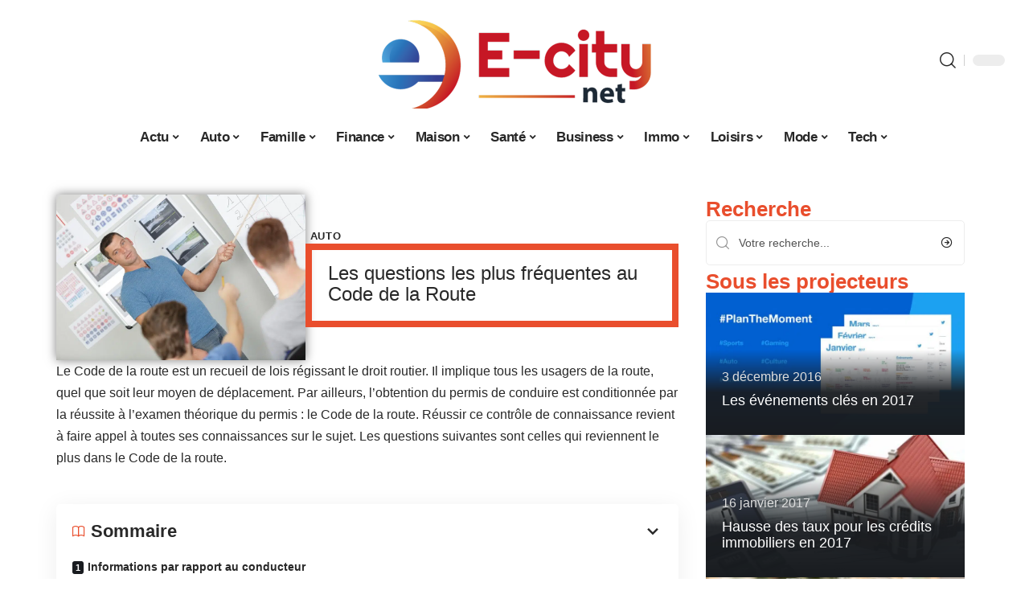

--- FILE ---
content_type: text/html; charset=UTF-8
request_url: https://www.e-citynet.com/les-questions-les-plus-frequentes-au-code-de-la-route/
body_size: 33503
content:
<!DOCTYPE html>
<html lang="fr-FR">
<head><meta charset="UTF-8"><script>if(navigator.userAgent.match(/MSIE|Internet Explorer/i)||navigator.userAgent.match(/Trident\/7\..*?rv:11/i)){var href=document.location.href;if(!href.match(/[?&]nowprocket/)){if(href.indexOf("?")==-1){if(href.indexOf("#")==-1){document.location.href=href+"?nowprocket=1"}else{document.location.href=href.replace("#","?nowprocket=1#")}}else{if(href.indexOf("#")==-1){document.location.href=href+"&nowprocket=1"}else{document.location.href=href.replace("#","&nowprocket=1#")}}}}</script><script>(()=>{class RocketLazyLoadScripts{constructor(){this.v="2.0.3",this.userEvents=["keydown","keyup","mousedown","mouseup","mousemove","mouseover","mouseenter","mouseout","mouseleave","touchmove","touchstart","touchend","touchcancel","wheel","click","dblclick","input","visibilitychange"],this.attributeEvents=["onblur","onclick","oncontextmenu","ondblclick","onfocus","onmousedown","onmouseenter","onmouseleave","onmousemove","onmouseout","onmouseover","onmouseup","onmousewheel","onscroll","onsubmit"]}async t(){this.i(),this.o(),/iP(ad|hone)/.test(navigator.userAgent)&&this.h(),this.u(),this.l(this),this.m(),this.k(this),this.p(this),this._(),await Promise.all([this.R(),this.L()]),this.lastBreath=Date.now(),this.S(this),this.P(),this.D(),this.O(),this.M(),await this.C(this.delayedScripts.normal),await this.C(this.delayedScripts.defer),await this.C(this.delayedScripts.async),this.F("domReady"),await this.T(),await this.j(),await this.I(),this.F("windowLoad"),await this.A(),window.dispatchEvent(new Event("rocket-allScriptsLoaded")),this.everythingLoaded=!0,this.lastTouchEnd&&await new Promise((t=>setTimeout(t,500-Date.now()+this.lastTouchEnd))),this.H(),this.F("all"),this.U(),this.W()}i(){this.CSPIssue=sessionStorage.getItem("rocketCSPIssue"),document.addEventListener("securitypolicyviolation",(t=>{this.CSPIssue||"script-src-elem"!==t.violatedDirective||"data"!==t.blockedURI||(this.CSPIssue=!0,sessionStorage.setItem("rocketCSPIssue",!0))}),{isRocket:!0})}o(){window.addEventListener("pageshow",(t=>{this.persisted=t.persisted,this.realWindowLoadedFired=!0}),{isRocket:!0}),window.addEventListener("pagehide",(()=>{this.onFirstUserAction=null}),{isRocket:!0})}h(){let t;function e(e){t=e}window.addEventListener("touchstart",e,{isRocket:!0}),window.addEventListener("touchend",(function i(o){Math.abs(o.changedTouches[0].pageX-t.changedTouches[0].pageX)<10&&Math.abs(o.changedTouches[0].pageY-t.changedTouches[0].pageY)<10&&o.timeStamp-t.timeStamp<200&&(o.target.dispatchEvent(new PointerEvent("click",{target:o.target,bubbles:!0,cancelable:!0,detail:1})),event.preventDefault(),window.removeEventListener("touchstart",e,{isRocket:!0}),window.removeEventListener("touchend",i,{isRocket:!0}))}),{isRocket:!0})}q(t){this.userActionTriggered||("mousemove"!==t.type||this.firstMousemoveIgnored?"keyup"===t.type||"mouseover"===t.type||"mouseout"===t.type||(this.userActionTriggered=!0,this.onFirstUserAction&&this.onFirstUserAction()):this.firstMousemoveIgnored=!0),"click"===t.type&&t.preventDefault(),this.savedUserEvents.length>0&&(t.stopPropagation(),t.stopImmediatePropagation()),"touchstart"===this.lastEvent&&"touchend"===t.type&&(this.lastTouchEnd=Date.now()),"click"===t.type&&(this.lastTouchEnd=0),this.lastEvent=t.type,this.savedUserEvents.push(t)}u(){this.savedUserEvents=[],this.userEventHandler=this.q.bind(this),this.userEvents.forEach((t=>window.addEventListener(t,this.userEventHandler,{passive:!1,isRocket:!0})))}U(){this.userEvents.forEach((t=>window.removeEventListener(t,this.userEventHandler,{passive:!1,isRocket:!0}))),this.savedUserEvents.forEach((t=>{t.target.dispatchEvent(new window[t.constructor.name](t.type,t))}))}m(){this.eventsMutationObserver=new MutationObserver((t=>{const e="return false";for(const i of t){if("attributes"===i.type){const t=i.target.getAttribute(i.attributeName);t&&t!==e&&(i.target.setAttribute("data-rocket-"+i.attributeName,t),i.target["rocket"+i.attributeName]=new Function("event",t),i.target.setAttribute(i.attributeName,e))}"childList"===i.type&&i.addedNodes.forEach((t=>{if(t.nodeType===Node.ELEMENT_NODE)for(const i of t.attributes)this.attributeEvents.includes(i.name)&&i.value&&""!==i.value&&(t.setAttribute("data-rocket-"+i.name,i.value),t["rocket"+i.name]=new Function("event",i.value),t.setAttribute(i.name,e))}))}})),this.eventsMutationObserver.observe(document,{subtree:!0,childList:!0,attributeFilter:this.attributeEvents})}H(){this.eventsMutationObserver.disconnect(),this.attributeEvents.forEach((t=>{document.querySelectorAll("[data-rocket-"+t+"]").forEach((e=>{e.setAttribute(t,e.getAttribute("data-rocket-"+t)),e.removeAttribute("data-rocket-"+t)}))}))}k(t){Object.defineProperty(HTMLElement.prototype,"onclick",{get(){return this.rocketonclick||null},set(e){this.rocketonclick=e,this.setAttribute(t.everythingLoaded?"onclick":"data-rocket-onclick","this.rocketonclick(event)")}})}S(t){function e(e,i){let o=e[i];e[i]=null,Object.defineProperty(e,i,{get:()=>o,set(s){t.everythingLoaded?o=s:e["rocket"+i]=o=s}})}e(document,"onreadystatechange"),e(window,"onload"),e(window,"onpageshow");try{Object.defineProperty(document,"readyState",{get:()=>t.rocketReadyState,set(e){t.rocketReadyState=e},configurable:!0}),document.readyState="loading"}catch(t){console.log("WPRocket DJE readyState conflict, bypassing")}}l(t){this.originalAddEventListener=EventTarget.prototype.addEventListener,this.originalRemoveEventListener=EventTarget.prototype.removeEventListener,this.savedEventListeners=[],EventTarget.prototype.addEventListener=function(e,i,o){o&&o.isRocket||!t.B(e,this)&&!t.userEvents.includes(e)||t.B(e,this)&&!t.userActionTriggered||e.startsWith("rocket-")||t.everythingLoaded?t.originalAddEventListener.call(this,e,i,o):t.savedEventListeners.push({target:this,remove:!1,type:e,func:i,options:o})},EventTarget.prototype.removeEventListener=function(e,i,o){o&&o.isRocket||!t.B(e,this)&&!t.userEvents.includes(e)||t.B(e,this)&&!t.userActionTriggered||e.startsWith("rocket-")||t.everythingLoaded?t.originalRemoveEventListener.call(this,e,i,o):t.savedEventListeners.push({target:this,remove:!0,type:e,func:i,options:o})}}F(t){"all"===t&&(EventTarget.prototype.addEventListener=this.originalAddEventListener,EventTarget.prototype.removeEventListener=this.originalRemoveEventListener),this.savedEventListeners=this.savedEventListeners.filter((e=>{let i=e.type,o=e.target||window;return"domReady"===t&&"DOMContentLoaded"!==i&&"readystatechange"!==i||("windowLoad"===t&&"load"!==i&&"readystatechange"!==i&&"pageshow"!==i||(this.B(i,o)&&(i="rocket-"+i),e.remove?o.removeEventListener(i,e.func,e.options):o.addEventListener(i,e.func,e.options),!1))}))}p(t){let e;function i(e){return t.everythingLoaded?e:e.split(" ").map((t=>"load"===t||t.startsWith("load.")?"rocket-jquery-load":t)).join(" ")}function o(o){function s(e){const s=o.fn[e];o.fn[e]=o.fn.init.prototype[e]=function(){return this[0]===window&&t.userActionTriggered&&("string"==typeof arguments[0]||arguments[0]instanceof String?arguments[0]=i(arguments[0]):"object"==typeof arguments[0]&&Object.keys(arguments[0]).forEach((t=>{const e=arguments[0][t];delete arguments[0][t],arguments[0][i(t)]=e}))),s.apply(this,arguments),this}}if(o&&o.fn&&!t.allJQueries.includes(o)){const e={DOMContentLoaded:[],"rocket-DOMContentLoaded":[]};for(const t in e)document.addEventListener(t,(()=>{e[t].forEach((t=>t()))}),{isRocket:!0});o.fn.ready=o.fn.init.prototype.ready=function(i){function s(){parseInt(o.fn.jquery)>2?setTimeout((()=>i.bind(document)(o))):i.bind(document)(o)}return t.realDomReadyFired?!t.userActionTriggered||t.fauxDomReadyFired?s():e["rocket-DOMContentLoaded"].push(s):e.DOMContentLoaded.push(s),o([])},s("on"),s("one"),s("off"),t.allJQueries.push(o)}e=o}t.allJQueries=[],o(window.jQuery),Object.defineProperty(window,"jQuery",{get:()=>e,set(t){o(t)}})}P(){const t=new Map;document.write=document.writeln=function(e){const i=document.currentScript,o=document.createRange(),s=i.parentElement;let n=t.get(i);void 0===n&&(n=i.nextSibling,t.set(i,n));const c=document.createDocumentFragment();o.setStart(c,0),c.appendChild(o.createContextualFragment(e)),s.insertBefore(c,n)}}async R(){return new Promise((t=>{this.userActionTriggered?t():this.onFirstUserAction=t}))}async L(){return new Promise((t=>{document.addEventListener("DOMContentLoaded",(()=>{this.realDomReadyFired=!0,t()}),{isRocket:!0})}))}async I(){return this.realWindowLoadedFired?Promise.resolve():new Promise((t=>{window.addEventListener("load",t,{isRocket:!0})}))}M(){this.pendingScripts=[];this.scriptsMutationObserver=new MutationObserver((t=>{for(const e of t)e.addedNodes.forEach((t=>{"SCRIPT"!==t.tagName||t.noModule||t.isWPRocket||this.pendingScripts.push({script:t,promise:new Promise((e=>{const i=()=>{const i=this.pendingScripts.findIndex((e=>e.script===t));i>=0&&this.pendingScripts.splice(i,1),e()};t.addEventListener("load",i,{isRocket:!0}),t.addEventListener("error",i,{isRocket:!0}),setTimeout(i,1e3)}))})}))})),this.scriptsMutationObserver.observe(document,{childList:!0,subtree:!0})}async j(){await this.J(),this.pendingScripts.length?(await this.pendingScripts[0].promise,await this.j()):this.scriptsMutationObserver.disconnect()}D(){this.delayedScripts={normal:[],async:[],defer:[]},document.querySelectorAll("script[type$=rocketlazyloadscript]").forEach((t=>{t.hasAttribute("data-rocket-src")?t.hasAttribute("async")&&!1!==t.async?this.delayedScripts.async.push(t):t.hasAttribute("defer")&&!1!==t.defer||"module"===t.getAttribute("data-rocket-type")?this.delayedScripts.defer.push(t):this.delayedScripts.normal.push(t):this.delayedScripts.normal.push(t)}))}async _(){await this.L();let t=[];document.querySelectorAll("script[type$=rocketlazyloadscript][data-rocket-src]").forEach((e=>{let i=e.getAttribute("data-rocket-src");if(i&&!i.startsWith("data:")){i.startsWith("//")&&(i=location.protocol+i);try{const o=new URL(i).origin;o!==location.origin&&t.push({src:o,crossOrigin:e.crossOrigin||"module"===e.getAttribute("data-rocket-type")})}catch(t){}}})),t=[...new Map(t.map((t=>[JSON.stringify(t),t]))).values()],this.N(t,"preconnect")}async $(t){if(await this.G(),!0!==t.noModule||!("noModule"in HTMLScriptElement.prototype))return new Promise((e=>{let i;function o(){(i||t).setAttribute("data-rocket-status","executed"),e()}try{if(navigator.userAgent.includes("Firefox/")||""===navigator.vendor||this.CSPIssue)i=document.createElement("script"),[...t.attributes].forEach((t=>{let e=t.nodeName;"type"!==e&&("data-rocket-type"===e&&(e="type"),"data-rocket-src"===e&&(e="src"),i.setAttribute(e,t.nodeValue))})),t.text&&(i.text=t.text),t.nonce&&(i.nonce=t.nonce),i.hasAttribute("src")?(i.addEventListener("load",o,{isRocket:!0}),i.addEventListener("error",(()=>{i.setAttribute("data-rocket-status","failed-network"),e()}),{isRocket:!0}),setTimeout((()=>{i.isConnected||e()}),1)):(i.text=t.text,o()),i.isWPRocket=!0,t.parentNode.replaceChild(i,t);else{const i=t.getAttribute("data-rocket-type"),s=t.getAttribute("data-rocket-src");i?(t.type=i,t.removeAttribute("data-rocket-type")):t.removeAttribute("type"),t.addEventListener("load",o,{isRocket:!0}),t.addEventListener("error",(i=>{this.CSPIssue&&i.target.src.startsWith("data:")?(console.log("WPRocket: CSP fallback activated"),t.removeAttribute("src"),this.$(t).then(e)):(t.setAttribute("data-rocket-status","failed-network"),e())}),{isRocket:!0}),s?(t.fetchPriority="high",t.removeAttribute("data-rocket-src"),t.src=s):t.src="data:text/javascript;base64,"+window.btoa(unescape(encodeURIComponent(t.text)))}}catch(i){t.setAttribute("data-rocket-status","failed-transform"),e()}}));t.setAttribute("data-rocket-status","skipped")}async C(t){const e=t.shift();return e?(e.isConnected&&await this.$(e),this.C(t)):Promise.resolve()}O(){this.N([...this.delayedScripts.normal,...this.delayedScripts.defer,...this.delayedScripts.async],"preload")}N(t,e){this.trash=this.trash||[];let i=!0;var o=document.createDocumentFragment();t.forEach((t=>{const s=t.getAttribute&&t.getAttribute("data-rocket-src")||t.src;if(s&&!s.startsWith("data:")){const n=document.createElement("link");n.href=s,n.rel=e,"preconnect"!==e&&(n.as="script",n.fetchPriority=i?"high":"low"),t.getAttribute&&"module"===t.getAttribute("data-rocket-type")&&(n.crossOrigin=!0),t.crossOrigin&&(n.crossOrigin=t.crossOrigin),t.integrity&&(n.integrity=t.integrity),t.nonce&&(n.nonce=t.nonce),o.appendChild(n),this.trash.push(n),i=!1}})),document.head.appendChild(o)}W(){this.trash.forEach((t=>t.remove()))}async T(){try{document.readyState="interactive"}catch(t){}this.fauxDomReadyFired=!0;try{await this.G(),document.dispatchEvent(new Event("rocket-readystatechange")),await this.G(),document.rocketonreadystatechange&&document.rocketonreadystatechange(),await this.G(),document.dispatchEvent(new Event("rocket-DOMContentLoaded")),await this.G(),window.dispatchEvent(new Event("rocket-DOMContentLoaded"))}catch(t){console.error(t)}}async A(){try{document.readyState="complete"}catch(t){}try{await this.G(),document.dispatchEvent(new Event("rocket-readystatechange")),await this.G(),document.rocketonreadystatechange&&document.rocketonreadystatechange(),await this.G(),window.dispatchEvent(new Event("rocket-load")),await this.G(),window.rocketonload&&window.rocketonload(),await this.G(),this.allJQueries.forEach((t=>t(window).trigger("rocket-jquery-load"))),await this.G();const t=new Event("rocket-pageshow");t.persisted=this.persisted,window.dispatchEvent(t),await this.G(),window.rocketonpageshow&&window.rocketonpageshow({persisted:this.persisted})}catch(t){console.error(t)}}async G(){Date.now()-this.lastBreath>45&&(await this.J(),this.lastBreath=Date.now())}async J(){return document.hidden?new Promise((t=>setTimeout(t))):new Promise((t=>requestAnimationFrame(t)))}B(t,e){return e===document&&"readystatechange"===t||(e===document&&"DOMContentLoaded"===t||(e===window&&"DOMContentLoaded"===t||(e===window&&"load"===t||e===window&&"pageshow"===t)))}static run(){(new RocketLazyLoadScripts).t()}}RocketLazyLoadScripts.run()})();</script>
    
    <meta http-equiv="X-UA-Compatible" content="IE=edge">
    <meta name="viewport" content="width=device-width, initial-scale=1">
    <link rel="profile" href="https://gmpg.org/xfn/11">
	<meta name='robots' content='index, follow, max-image-preview:large, max-snippet:-1, max-video-preview:-1' />
            <link rel="apple-touch-icon" href="https://www.e-citynet.com/wp-content/uploads/e-citynet.com-512x512_2-1.png"/>
		            <meta name="msapplication-TileColor" content="#ffffff">
            <meta name="msapplication-TileImage" content="https://www.e-citynet.com/wp-content/uploads/e-citynet.com-512x512_2-1.png"/>
		<meta http-equiv="Content-Security-Policy" content="upgrade-insecure-requests">

	<!-- This site is optimized with the Yoast SEO plugin v26.5 - https://yoast.com/wordpress/plugins/seo/ -->
	<title>Questions pour tester les connaissances du Code de la route</title><link rel="preload" data-rocket-preload as="image" href="https://www.e-citynet.com/wp-content/uploads/700da298292c8c3b106a8149a1ce555b_html_fd89e668.jpg" fetchpriority="high">
	<meta name="description" content="Avant de passer le code la poste, il est nécessaire de réviser pour réussir cette épreuve du permis de conduire. Voici les notions du Code de la route à maîtriser." />
	<link rel="canonical" href="https://www.e-citynet.com/les-questions-les-plus-frequentes-au-code-de-la-route/" />
	<meta property="og:locale" content="fr_FR" />
	<meta property="og:type" content="article" />
	<meta property="og:title" content="Questions pour tester les connaissances du Code de la route" />
	<meta property="og:description" content="Avant de passer le code la poste, il est nécessaire de réviser pour réussir cette épreuve du permis de conduire. Voici les notions du Code de la route à maîtriser." />
	<meta property="og:url" content="https://www.e-citynet.com/les-questions-les-plus-frequentes-au-code-de-la-route/" />
	<meta property="og:site_name" content="E-City" />
	<meta property="article:published_time" content="2025-06-22T00:01:00+00:00" />
	<meta property="article:modified_time" content="2025-06-22T11:03:30+00:00" />
	<meta property="og:image" content="https://www.e-citynet.com/wp-content/uploads/700da298292c8c3b106a8149a1ce555b_html_fd89e668.jpg" />
	<meta property="og:image:width" content="900" />
	<meta property="og:image:height" content="600" />
	<meta property="og:image:type" content="image/jpeg" />
	<meta name="author" content="Emmanuel" />
	<meta name="twitter:card" content="summary_large_image" />
	<meta name="twitter:label1" content="Écrit par" />
	<meta name="twitter:data1" content="Emmanuel" />
	<meta name="twitter:label2" content="Durée de lecture estimée" />
	<meta name="twitter:data2" content="4 minutes" />
	<script type="application/ld+json" class="yoast-schema-graph">{"@context":"https://schema.org","@graph":[{"@type":"WebPage","@id":"https://www.e-citynet.com/les-questions-les-plus-frequentes-au-code-de-la-route/","url":"https://www.e-citynet.com/les-questions-les-plus-frequentes-au-code-de-la-route/","name":"Questions pour tester les connaissances du Code de la route","isPartOf":{"@id":"https://www.e-citynet.com/#website"},"primaryImageOfPage":{"@id":"https://www.e-citynet.com/les-questions-les-plus-frequentes-au-code-de-la-route/#primaryimage"},"image":{"@id":"https://www.e-citynet.com/les-questions-les-plus-frequentes-au-code-de-la-route/#primaryimage"},"thumbnailUrl":"https://www.e-citynet.com/wp-content/uploads/700da298292c8c3b106a8149a1ce555b_html_fd89e668.jpg","datePublished":"2025-06-22T00:01:00+00:00","dateModified":"2025-06-22T11:03:30+00:00","author":{"@id":"https://www.e-citynet.com/#/schema/person/73f9a03001d119e2915c2ac9577f5e9d"},"description":"Avant de passer le code la poste, il est nécessaire de réviser pour réussir cette épreuve du permis de conduire. Voici les notions du Code de la route à maîtriser.","breadcrumb":{"@id":"https://www.e-citynet.com/les-questions-les-plus-frequentes-au-code-de-la-route/#breadcrumb"},"inLanguage":"fr-FR","potentialAction":[{"@type":"ReadAction","target":["https://www.e-citynet.com/les-questions-les-plus-frequentes-au-code-de-la-route/"]}]},{"@type":"ImageObject","inLanguage":"fr-FR","@id":"https://www.e-citynet.com/les-questions-les-plus-frequentes-au-code-de-la-route/#primaryimage","url":"https://www.e-citynet.com/wp-content/uploads/700da298292c8c3b106a8149a1ce555b_html_fd89e668.jpg","contentUrl":"https://www.e-citynet.com/wp-content/uploads/700da298292c8c3b106a8149a1ce555b_html_fd89e668.jpg","width":900,"height":600},{"@type":"BreadcrumbList","@id":"https://www.e-citynet.com/les-questions-les-plus-frequentes-au-code-de-la-route/#breadcrumb","itemListElement":[{"@type":"ListItem","position":1,"name":"Accueil","item":"https://www.e-citynet.com/"},{"@type":"ListItem","position":2,"name":"Les questions les plus fréquentes au Code de la Route"}]},{"@type":"WebSite","@id":"https://www.e-citynet.com/#website","url":"https://www.e-citynet.com/","name":"E-City","description":"News &amp; News","potentialAction":[{"@type":"SearchAction","target":{"@type":"EntryPoint","urlTemplate":"https://www.e-citynet.com/?s={search_term_string}"},"query-input":{"@type":"PropertyValueSpecification","valueRequired":true,"valueName":"search_term_string"}}],"inLanguage":"fr-FR"},{"@type":"Person","@id":"https://www.e-citynet.com/#/schema/person/73f9a03001d119e2915c2ac9577f5e9d","name":"Emmanuel","image":{"@type":"ImageObject","inLanguage":"fr-FR","@id":"https://www.e-citynet.com/#/schema/person/image/","url":"https://secure.gravatar.com/avatar/d4fb3c445d92d9ab50dcba5d48f18134fdba6db82c78fdcf73a94c0f57f29a58?s=96&d=mm&r=g","contentUrl":"https://secure.gravatar.com/avatar/d4fb3c445d92d9ab50dcba5d48f18134fdba6db82c78fdcf73a94c0f57f29a58?s=96&d=mm&r=g","caption":"Emmanuel"}}]}</script>
	<!-- / Yoast SEO plugin. -->


<link rel='dns-prefetch' href='//widgetlogic.org' />
<link rel="alternate" type="application/rss+xml" title="E-City &raquo; Flux" href="https://www.e-citynet.com/feed/" />
<link rel="alternate" title="oEmbed (JSON)" type="application/json+oembed" href="https://www.e-citynet.com/wp-json/oembed/1.0/embed?url=https%3A%2F%2Fwww.e-citynet.com%2Fles-questions-les-plus-frequentes-au-code-de-la-route%2F" />
<link rel="alternate" title="oEmbed (XML)" type="text/xml+oembed" href="https://www.e-citynet.com/wp-json/oembed/1.0/embed?url=https%3A%2F%2Fwww.e-citynet.com%2Fles-questions-les-plus-frequentes-au-code-de-la-route%2F&#038;format=xml" />
<style id='wp-img-auto-sizes-contain-inline-css'>
img:is([sizes=auto i],[sizes^="auto," i]){contain-intrinsic-size:3000px 1500px}
/*# sourceURL=wp-img-auto-sizes-contain-inline-css */
</style>
<link data-minify="1" rel='stylesheet' id='global-tweaks-css' href='https://www.e-citynet.com/wp-content/cache/min/1/wp-content/plugins/zz-awp-optimize/assets/css/global-tweaks.css?ver=1765290399' media='all' />
<link data-minify="1" rel='stylesheet' id='theme-tweaks-css' href='https://www.e-citynet.com/wp-content/cache/min/1/wp-content/plugins/zz-awp-optimize/inc/themes/foxiz/assets/css/tweaks.css?ver=1765290399' media='all' />
<link data-minify="1" rel='stylesheet' id='font-system-css' href='https://www.e-citynet.com/wp-content/cache/min/1/wp-content/plugins/zz-awp-optimize/assets/css/font-system.css?ver=1765290399' media='all' />
<style id='wp-emoji-styles-inline-css'>

	img.wp-smiley, img.emoji {
		display: inline !important;
		border: none !important;
		box-shadow: none !important;
		height: 1em !important;
		width: 1em !important;
		margin: 0 0.07em !important;
		vertical-align: -0.1em !important;
		background: none !important;
		padding: 0 !important;
	}
/*# sourceURL=wp-emoji-styles-inline-css */
</style>
<link data-minify="1" rel='stylesheet' id='block-widget-css' href='https://www.e-citynet.com/wp-content/cache/min/1/wp-content/plugins/widget-logic/block_widget/css/widget.css?ver=1765290399' media='all' />
<link data-minify="1" rel='stylesheet' id='wp_review-style-css' href='https://www.e-citynet.com/wp-content/cache/min/1/wp-content/plugins/wp-review/public/css/wp-review.css?ver=1765290399' media='all' />
<link rel='stylesheet' id='elementor-frontend-css' href='https://www.e-citynet.com/wp-content/plugins/elementor/assets/css/frontend.min.css?ver=3.33.4' media='all' />
<link rel='stylesheet' id='elementor-post-5549-css' href='https://www.e-citynet.com/wp-content/uploads/elementor/css/post-5549.css?ver=1765179188' media='all' />
<link rel='stylesheet' id='elementor-post-5551-css' href='https://www.e-citynet.com/wp-content/uploads/elementor/css/post-5551.css?ver=1765179188' media='all' />
<link data-minify="1" rel='stylesheet' id='foxiz-main-css' href='https://www.e-citynet.com/wp-content/cache/min/1/wp-content/themes/foxiz/assets/css/main.css?ver=1765290400' media='all' />
<link data-minify="1" rel='stylesheet' id='foxiz-print-css' href='https://www.e-citynet.com/wp-content/cache/min/1/wp-content/themes/foxiz/assets/css/print.css?ver=1765290400' media='all' />
<link rel='stylesheet' id='foxiz-style-css' href='https://www.e-citynet.com/wp-content/themes/foxiz-child-022/style.css?ver=1.8.1' media='all' />
<style id='foxiz-style-inline-css'>
:root {--g-color :#e94e2d;--g-color-90 :#e94e2de6;}[data-theme="dark"].is-hd-4 {--nav-bg: #191c20;--nav-bg-from: #191c20;--nav-bg-to: #191c20;}[data-theme="dark"].is-hd-5, [data-theme="dark"].is-hd-5:not(.sticky-on) {--nav-bg: #191c20;--nav-bg-from: #191c20;--nav-bg-to: #191c20;}:root {--max-width-wo-sb : 860px;--hyperlink-line-color :var(--g-color);}.search-header:before { background-repeat : no-repeat;background-size : cover;background-attachment : scroll;background-position : center center;}[data-theme="dark"] .search-header:before { background-repeat : no-repeat;background-size : cover;background-attachment : scroll;background-position : center center;}.footer-has-bg { background-color : #88888812;}#amp-mobile-version-switcher { display: none; }
/*# sourceURL=foxiz-style-inline-css */
</style>
<link data-minify="1" rel='stylesheet' id='foxiz-parent-css' href='https://www.e-citynet.com/wp-content/cache/min/1/wp-content/themes/foxiz/style.css?ver=1765290400' media='all' />
<link rel='stylesheet' id='foxiz-child-css' href='https://www.e-citynet.com/wp-content/themes/foxiz-child-022/style.css?ver=1759267182' media='all' />
<link data-minify="1" rel='stylesheet' id='foxiz-theme022-color-css' href='https://www.e-citynet.com/wp-content/cache/min/1/wp-content/themes/foxiz-child-022/style-theme022-color.css?ver=1765290400' media='all' />
<link data-minify="1" rel='stylesheet' id='foxiz-theme022-general-css' href='https://www.e-citynet.com/wp-content/cache/min/1/wp-content/themes/foxiz-child-022/style-theme022-general.css?ver=1765290400' media='all' />
<link data-minify="1" rel='stylesheet' id='foxiz-theme022-css' href='https://www.e-citynet.com/wp-content/cache/min/1/wp-content/themes/foxiz-child-022/style-theme022.css?ver=1765290400' media='all' />
<link data-minify="1" rel='stylesheet' id='foxiz-contact-css' href='https://www.e-citynet.com/wp-content/cache/min/1/wp-content/themes/foxiz-child-022/style-contact.css?ver=1765290400' media='all' />
<link data-minify="1" rel='stylesheet' id='foxiz-custom-css' href='https://www.e-citynet.com/wp-content/cache/min/1/wp-content/themes/foxiz-child-022/style-custom.css?ver=1765290400' media='all' />
<style id='rocket-lazyload-inline-css'>
.rll-youtube-player{position:relative;padding-bottom:56.23%;height:0;overflow:hidden;max-width:100%;}.rll-youtube-player:focus-within{outline: 2px solid currentColor;outline-offset: 5px;}.rll-youtube-player iframe{position:absolute;top:0;left:0;width:100%;height:100%;z-index:100;background:0 0}.rll-youtube-player img{bottom:0;display:block;left:0;margin:auto;max-width:100%;width:100%;position:absolute;right:0;top:0;border:none;height:auto;-webkit-transition:.4s all;-moz-transition:.4s all;transition:.4s all}.rll-youtube-player img:hover{-webkit-filter:brightness(75%)}.rll-youtube-player .play{height:100%;width:100%;left:0;top:0;position:absolute;background:var(--wpr-bg-f3c93e4b-ac98-4c66-b1a6-515fa3875938) no-repeat center;background-color: transparent !important;cursor:pointer;border:none;}.wp-embed-responsive .wp-has-aspect-ratio .rll-youtube-player{position:absolute;padding-bottom:0;width:100%;height:100%;top:0;bottom:0;left:0;right:0}
/*# sourceURL=rocket-lazyload-inline-css */
</style>
<script src="https://www.e-citynet.com/wp-includes/js/jquery/jquery.min.js?ver=3.7.1" id="jquery-core-js" data-rocket-defer defer></script>
<script src="https://www.e-citynet.com/wp-includes/js/jquery/jquery-migrate.min.js?ver=3.4.1" id="jquery-migrate-js" data-rocket-defer defer></script>
<link rel="https://api.w.org/" href="https://www.e-citynet.com/wp-json/" /><link rel="alternate" title="JSON" type="application/json" href="https://www.e-citynet.com/wp-json/wp/v2/posts/1564" /><meta name="generator" content="WordPress 6.9" />
<link rel='shortlink' href='https://www.e-citynet.com/?p=1564' />
<link rel="EditURI" type="application/rsd+xml" title="RSD" href="https://www.e-citynet.com/send.php?rsd" />
<!-- Google tag (gtag.js) -->
<script type="rocketlazyloadscript" async data-rocket-src="https://www.googletagmanager.com/gtag/js?id=G-JMVKQGL3CH"></script>
<script type="rocketlazyloadscript">
  window.dataLayer = window.dataLayer || [];
  function gtag(){dataLayer.push(arguments);}
  gtag('js', new Date());

  gtag('config', 'G-JMVKQGL3CH');
</script>
<link rel="icon" type="image/png" href="/wp-content/uploads/fbrfg/favicon-96x96.png" sizes="96x96" />
<link rel="icon" type="image/svg+xml" href="/wp-content/uploads/fbrfg/favicon.svg" />
<link rel="shortcut icon" href="/wp-content/uploads/fbrfg/favicon.ico" />
<link rel="apple-touch-icon" sizes="180x180" href="/wp-content/uploads/fbrfg/apple-touch-icon.png" />
<link rel="manifest" href="/wp-content/uploads/fbrfg/site.webmanifest" /><style>
        .elementor-widget-sidebar {
            position: sticky !important;
            top: 20px !important;
        }
    </style><meta name="generator" content="Elementor 3.33.4; features: e_font_icon_svg, additional_custom_breakpoints; settings: css_print_method-external, google_font-enabled, font_display-swap">
			<style>
				.e-con.e-parent:nth-of-type(n+4):not(.e-lazyloaded):not(.e-no-lazyload),
				.e-con.e-parent:nth-of-type(n+4):not(.e-lazyloaded):not(.e-no-lazyload) * {
					background-image: none !important;
				}
				@media screen and (max-height: 1024px) {
					.e-con.e-parent:nth-of-type(n+3):not(.e-lazyloaded):not(.e-no-lazyload),
					.e-con.e-parent:nth-of-type(n+3):not(.e-lazyloaded):not(.e-no-lazyload) * {
						background-image: none !important;
					}
				}
				@media screen and (max-height: 640px) {
					.e-con.e-parent:nth-of-type(n+2):not(.e-lazyloaded):not(.e-no-lazyload),
					.e-con.e-parent:nth-of-type(n+2):not(.e-lazyloaded):not(.e-no-lazyload) * {
						background-image: none !important;
					}
				}
			</style>
			<link rel="icon" href="https://www.e-citynet.com/wp-content/uploads/folicon-E-city-50x50.png" sizes="32x32" />
<link rel="icon" href="https://www.e-citynet.com/wp-content/uploads/folicon-E-city.png.webp" sizes="192x192" />
<link rel="apple-touch-icon" href="https://www.e-citynet.com/wp-content/uploads/folicon-E-city.png.webp" />
<meta name="msapplication-TileImage" content="https://www.e-citynet.com/wp-content/uploads/folicon-E-city.png" />
<noscript><style id="rocket-lazyload-nojs-css">.rll-youtube-player, [data-lazy-src]{display:none !important;}</style></noscript><style id="rocket-lazyrender-inline-css">[data-wpr-lazyrender] {content-visibility: auto;}</style><style id="wpr-lazyload-bg-container"></style><style id="wpr-lazyload-bg-exclusion"></style>
<noscript>
<style id="wpr-lazyload-bg-nostyle">.rll-youtube-player .play{--wpr-bg-f3c93e4b-ac98-4c66-b1a6-515fa3875938: url('https://www.e-citynet.com/wp-content/plugins/wp-rocket/assets/img/youtube.png');}</style>
</noscript>
<script type="application/javascript">const rocket_pairs = [{"selector":".rll-youtube-player .play","style":".rll-youtube-player .play{--wpr-bg-f3c93e4b-ac98-4c66-b1a6-515fa3875938: url('https:\/\/www.e-citynet.com\/wp-content\/plugins\/wp-rocket\/assets\/img\/youtube.png');}","hash":"f3c93e4b-ac98-4c66-b1a6-515fa3875938","url":"https:\/\/www.e-citynet.com\/wp-content\/plugins\/wp-rocket\/assets\/img\/youtube.png"}]; const rocket_excluded_pairs = [];</script><meta name="generator" content="WP Rocket 3.18.3" data-wpr-features="wpr_lazyload_css_bg_img wpr_delay_js wpr_defer_js wpr_minify_js wpr_lazyload_images wpr_lazyload_iframes wpr_automatic_lazy_rendering wpr_oci wpr_image_dimensions wpr_cache_webp wpr_minify_css wpr_desktop" /></head>
<body data-rsssl=1 class="wp-singular post-template-default single single-post postid-1564 single-format-standard wp-embed-responsive wp-theme-foxiz wp-child-theme-foxiz-child-022 elementor-default elementor-kit-5549 menu-ani-1 hover-ani-1 is-rm-1 is-hd-5 is-stemplate is-backtop none-m-backtop is-mstick is-smart-sticky" data-theme="default">
<div  class="site-outer">
	        <header  id="site-header" class="header-wrap rb-section header-5 header-fw style-none has-quick-menu">
			        <div  class="reading-indicator"><span id="reading-progress"></span></div>
		            <div  class="logo-sec">
                <div class="logo-sec-inner rb-container edge-padding">
                    <div class="logo-sec-left">
						                    </div>
                    <div class="logo-sec-center">        <div class="logo-wrap is-image-logo site-branding">
            <a href="https://www.e-citynet.com/" class="logo" title="E-City">
				<img width="800" height="400" class="logo-default" data-mode="default" src="https://www.e-citynet.com/wp-content/uploads/e-citynet.com-800x400-2.png" srcset="https://www.e-citynet.com/wp-content/uploads/e-citynet.com-800x400-2.png 1x,https://www.e-citynet.com/wp-content/uploads/e-citynet.com-800x400-2.png 2x" alt="E-City" decoding="async" loading="eager"><img width="800" height="400" class="logo-dark" data-mode="dark" src="https://www.e-citynet.com/wp-content/uploads/e-citynet.com-800x400-2.png" srcset="https://www.e-citynet.com/wp-content/uploads/e-citynet.com-800x400-2.png 1x,https://www.e-citynet.com/wp-content/uploads/e-citynet.com-800x400-2.png 2x" alt="E-City" decoding="async" loading="eager">            </a>
        </div>
		</div>
                    <div class="logo-sec-right">
                        <div class="navbar-right">
							        <div class="wnav-holder w-header-search header-dropdown-outer">
            <a href="#" data-title="Recherche" class="icon-holder header-element search-btn search-trigger" aria-label="search">
				<i class="rbi rbi-search wnav-icon" aria-hidden="true"></i>				            </a>
			                <div class="header-dropdown">
                    <div class="header-search-form">
						        <form method="get" action="https://www.e-citynet.com/" class="rb-search-form">
            <div class="search-form-inner">
				                    <span class="search-icon"><i class="rbi rbi-search" aria-hidden="true"></i></span>
				                <span class="search-text"><input type="text" class="field" placeholder="Votre recherche..." value="" name="s"/></span>
                <span class="rb-search-submit"><input type="submit" value="Recherche"/>                        <i class="rbi rbi-cright" aria-hidden="true"></i></span>
            </div>
        </form>
							                    </div>
                </div>
			        </div>
		        <div class="dark-mode-toggle-wrap">
            <div class="dark-mode-toggle">
                <span class="dark-mode-slide">
                    <i class="dark-mode-slide-btn mode-icon-dark" data-title="Mode lumière"><svg class="svg-icon svg-mode-dark" aria-hidden="true" role="img" focusable="false" xmlns="http://www.w3.org/2000/svg" viewBox="0 0 512 512"><path fill="currentColor" d="M507.681,209.011c-1.297-6.991-7.324-12.111-14.433-12.262c-7.104-0.122-13.347,4.711-14.936,11.643 c-15.26,66.497-73.643,112.94-141.978,112.94c-80.321,0-145.667-65.346-145.667-145.666c0-68.335,46.443-126.718,112.942-141.976 c6.93-1.59,11.791-7.826,11.643-14.934c-0.149-7.108-5.269-13.136-12.259-14.434C287.546,1.454,271.735,0,256,0 C187.62,0,123.333,26.629,74.98,74.981C26.628,123.333,0,187.62,0,256s26.628,132.667,74.98,181.019 C123.333,485.371,187.62,512,256,512s132.667-26.629,181.02-74.981C485.372,388.667,512,324.38,512,256 C512,240.278,510.546,224.469,507.681,209.011z" /></svg></i>
                    <i class="dark-mode-slide-btn mode-icon-default" data-title="Mode sombre"><svg class="svg-icon svg-mode-light" aria-hidden="true" role="img" focusable="false" xmlns="http://www.w3.org/2000/svg" viewBox="0 0 232.447 232.447"><path fill="currentColor" d="M116.211,194.8c-4.143,0-7.5,3.357-7.5,7.5v22.643c0,4.143,3.357,7.5,7.5,7.5s7.5-3.357,7.5-7.5V202.3 C123.711,198.157,120.354,194.8,116.211,194.8z" /><path fill="currentColor" d="M116.211,37.645c4.143,0,7.5-3.357,7.5-7.5V7.505c0-4.143-3.357-7.5-7.5-7.5s-7.5,3.357-7.5,7.5v22.641 C108.711,34.288,112.068,37.645,116.211,37.645z" /><path fill="currentColor" d="M50.054,171.78l-16.016,16.008c-2.93,2.929-2.931,7.677-0.003,10.606c1.465,1.466,3.385,2.198,5.305,2.198 c1.919,0,3.838-0.731,5.302-2.195l16.016-16.008c2.93-2.929,2.931-7.677,0.003-10.606C57.731,168.852,52.982,168.851,50.054,171.78 z" /><path fill="currentColor" d="M177.083,62.852c1.919,0,3.838-0.731,5.302-2.195L198.4,44.649c2.93-2.929,2.931-7.677,0.003-10.606 c-2.93-2.932-7.679-2.931-10.607-0.003l-16.016,16.008c-2.93,2.929-2.931,7.677-0.003,10.607 C173.243,62.12,175.163,62.852,177.083,62.852z" /><path fill="currentColor" d="M37.645,116.224c0-4.143-3.357-7.5-7.5-7.5H7.5c-4.143,0-7.5,3.357-7.5,7.5s3.357,7.5,7.5,7.5h22.645 C34.287,123.724,37.645,120.366,37.645,116.224z" /><path fill="currentColor" d="M224.947,108.724h-22.652c-4.143,0-7.5,3.357-7.5,7.5s3.357,7.5,7.5,7.5h22.652c4.143,0,7.5-3.357,7.5-7.5 S229.09,108.724,224.947,108.724z" /><path fill="currentColor" d="M50.052,60.655c1.465,1.465,3.384,2.197,5.304,2.197c1.919,0,3.839-0.732,5.303-2.196c2.93-2.929,2.93-7.678,0.001-10.606 L44.652,34.042c-2.93-2.93-7.679-2.929-10.606-0.001c-2.93,2.929-2.93,7.678-0.001,10.606L50.052,60.655z" /><path fill="currentColor" d="M182.395,171.782c-2.93-2.929-7.679-2.93-10.606-0.001c-2.93,2.929-2.93,7.678-0.001,10.607l16.007,16.008 c1.465,1.465,3.384,2.197,5.304,2.197c1.919,0,3.839-0.732,5.303-2.196c2.93-2.929,2.93-7.678,0.001-10.607L182.395,171.782z" /><path fill="currentColor" d="M116.22,48.7c-37.232,0-67.523,30.291-67.523,67.523s30.291,67.523,67.523,67.523s67.522-30.291,67.522-67.523 S153.452,48.7,116.22,48.7z M116.22,168.747c-28.962,0-52.523-23.561-52.523-52.523S87.258,63.7,116.22,63.7 c28.961,0,52.522,23.562,52.522,52.523S145.181,168.747,116.22,168.747z" /></svg></i>
                </span>
            </div>
        </div>
		                        </div>
                    </div>
                </div>
            </div>
            <div id="navbar-outer" class="navbar-outer">
                <div id="sticky-holder" class="sticky-holder">
                    <div class="navbar-wrap">
                        <div class="rb-container edge-padding">
                            <div class="navbar-inner">
                                <div class="navbar-center">
									        <nav id="site-navigation" class="main-menu-wrap" aria-label="main menu"><ul id="menu-main-1" class="main-menu rb-menu large-menu" itemscope itemtype="https://www.schema.org/SiteNavigationElement"><li class="menu-item menu-item-type-taxonomy menu-item-object-category menu-item-12 menu-item-has-children menu-has-child-mega is-child-wide"><a href="https://www.e-citynet.com/actu/"><span>Actu</span></a><div class="mega-dropdown is-mega-category"><div class="rb-container edge-padding"><div class="mega-dropdown-inner"><div class="mega-header mega-header-fw"><span class="h4">Actu</span><a class="mega-link is-meta" href="https://www.e-citynet.com/actu/"><span>Show More</span><i class="rbi rbi-cright" aria-hidden="true"></i></a></div><div id="mega-listing-12" class="block-wrap block-small block-grid block-grid-small-1 rb-columns rb-col-5 is-gap-10"><div class="block-inner">        <div class="p-wrap p-grid p-grid-small-1" data-pid="619">
	            <div class="feat-holder overlay-text">
				        <div class="p-featured">
			        <a class="p-flink" href="https://www.e-citynet.com/transparc-quels-services-ce-parking-propose-t-il/" title="Tout ce qu&rsquo;offre le parking Transparc en services et avantages">
			<img width="330" height="171" src="data:image/svg+xml,%3Csvg%20xmlns='http://www.w3.org/2000/svg'%20viewBox='0%200%20330%20171'%3E%3C/svg%3E" class="featured-img wp-post-image" alt="" decoding="async" data-lazy-srcset="https://www.e-citynet.com/wp-content/uploads/transparc-new-3.png.webp 874w,https://www.e-citynet.com/wp-content/uploads/transparc-new-3-300x155.png.webp 300w,https://www.e-citynet.com/wp-content/uploads/transparc-new-3-768x397.png.webp 768w" data-lazy-sizes="auto, (max-width: 330px) 100vw, 330px" data-lazy-src="https://www.e-citynet.com/wp-content/uploads/transparc-new-3.png.webp" /><noscript><img loading="lazy" width="330" height="171" src="https://www.e-citynet.com/wp-content/uploads/transparc-new-3.png.webp" class="featured-img wp-post-image" alt="" loading="lazy" decoding="async" srcset="https://www.e-citynet.com/wp-content/uploads/transparc-new-3.png.webp 874w,https://www.e-citynet.com/wp-content/uploads/transparc-new-3-300x155.png.webp 300w,https://www.e-citynet.com/wp-content/uploads/transparc-new-3-768x397.png.webp 768w" sizes="auto, (max-width: 330px) 100vw, 330px" /></noscript>        </a>
		        </div>
	            </div>
		        <div class="p-content">
			<span class="entry-title h4">        <a class="p-url" href="https://www.e-citynet.com/transparc-quels-services-ce-parking-propose-t-il/" rel="bookmark">Tout ce qu&rsquo;offre le parking Transparc en services et avantages</a></span>            <div class="p-meta">
                <div class="meta-inner is-meta">
					<span class="meta-el meta-update">
		            <time class="date date-updated" title="2025-12-06T04:46:51+01:00">6 décembre 2025</time>
		        </span>
		                </div>
				            </div>
		        </div>
		        </div>
	        <div class="p-wrap p-grid p-grid-small-1" data-pid="5672">
	            <div class="feat-holder overlay-text">
				        <div class="p-featured">
			        <a class="p-flink" href="https://www.e-citynet.com/limpact-de-la-tva-espagnole-sur-le-prix-des-cartouches/" title="L&rsquo;impact de la TVA espagnole sur le prix des cartouches">
			<img width="330" height="220" src="data:image/svg+xml,%3Csvg%20xmlns='http://www.w3.org/2000/svg'%20viewBox='0%200%20330%20220'%3E%3C/svg%3E" class="featured-img wp-post-image" alt="Homme d&#039;âge moyen dans un magasin de fournitures de bureau" decoding="async" data-lazy-srcset="https://www.e-citynet.com/wp-content/uploads/homme-ordinateur-bureau-330x220.png 330w, https://www.e-citynet.com/wp-content/uploads/homme-ordinateur-bureau-300x200.png 300w, https://www.e-citynet.com/wp-content/uploads/homme-ordinateur-bureau-768x512.png 768w, https://www.e-citynet.com/wp-content/uploads/homme-ordinateur-bureau-420x280.png 420w, https://www.e-citynet.com/wp-content/uploads/homme-ordinateur-bureau-615x410.png 615w, https://www.e-citynet.com/wp-content/uploads/homme-ordinateur-bureau-860x573.png 860w, https://www.e-citynet.com/wp-content/uploads/homme-ordinateur-bureau.png 1200w" data-lazy-sizes="auto, (max-width: 330px) 100vw, 330px" data-lazy-src="https://www.e-citynet.com/wp-content/uploads/homme-ordinateur-bureau-330x220.png" /><noscript><img loading="lazy" width="330" height="220" src="https://www.e-citynet.com/wp-content/uploads/homme-ordinateur-bureau-330x220.png" class="featured-img wp-post-image" alt="Homme d&#039;âge moyen dans un magasin de fournitures de bureau" loading="lazy" decoding="async" srcset="https://www.e-citynet.com/wp-content/uploads/homme-ordinateur-bureau-330x220.png 330w, https://www.e-citynet.com/wp-content/uploads/homme-ordinateur-bureau-300x200.png 300w, https://www.e-citynet.com/wp-content/uploads/homme-ordinateur-bureau-768x512.png 768w, https://www.e-citynet.com/wp-content/uploads/homme-ordinateur-bureau-420x280.png 420w, https://www.e-citynet.com/wp-content/uploads/homme-ordinateur-bureau-615x410.png 615w, https://www.e-citynet.com/wp-content/uploads/homme-ordinateur-bureau-860x573.png 860w, https://www.e-citynet.com/wp-content/uploads/homme-ordinateur-bureau.png 1200w" sizes="auto, (max-width: 330px) 100vw, 330px" /></noscript>        </a>
		        </div>
	            </div>
		        <div class="p-content">
			<span class="entry-title h4">        <a class="p-url" href="https://www.e-citynet.com/limpact-de-la-tva-espagnole-sur-le-prix-des-cartouches/" rel="bookmark">L&rsquo;impact de la TVA espagnole sur le prix des cartouches</a></span>            <div class="p-meta">
                <div class="meta-inner is-meta">
					<span class="meta-el meta-update">
		            <time class="date date-updated" title="2025-11-26T04:29:39+01:00">26 novembre 2025</time>
		        </span>
		                </div>
				            </div>
		        </div>
		        </div>
	        <div class="p-wrap p-grid p-grid-small-1" data-pid="4867">
	            <div class="feat-holder overlay-text">
				        <div class="p-featured">
			        <a class="p-flink" href="https://www.e-citynet.com/comment-choisir-le-tatouage-temporaire-ideal-pour-exprimer-votre-style/" title="Bien choisir un tatouage temporaire pour révéler sa personnalité">
			<img width="330" height="185" src="data:image/svg+xml,%3Csvg%20xmlns='http://www.w3.org/2000/svg'%20viewBox='0%200%20330%20185'%3E%3C/svg%3E" class="featured-img wp-post-image" alt="" decoding="async" data-lazy-srcset="https://www.e-citynet.com/wp-content/uploads/213096-75cb8c89-68f9-4ad1-be58-e13655fbe9ab_0-scaled.jpg 1200w, https://www.e-citynet.com/wp-content/uploads/213096-75cb8c89-68f9-4ad1-be58-e13655fbe9ab_0-300x168.jpg 300w, https://www.e-citynet.com/wp-content/uploads/213096-75cb8c89-68f9-4ad1-be58-e13655fbe9ab_0-768x430.jpg 768w" data-lazy-sizes="auto, (max-width: 330px) 100vw, 330px" data-lazy-src="https://www.e-citynet.com/wp-content/uploads/213096-75cb8c89-68f9-4ad1-be58-e13655fbe9ab_0-scaled.jpg" /><noscript><img loading="lazy" width="330" height="185" src="https://www.e-citynet.com/wp-content/uploads/213096-75cb8c89-68f9-4ad1-be58-e13655fbe9ab_0-scaled.jpg" class="featured-img wp-post-image" alt="" loading="lazy" decoding="async" srcset="https://www.e-citynet.com/wp-content/uploads/213096-75cb8c89-68f9-4ad1-be58-e13655fbe9ab_0-scaled.jpg 1200w, https://www.e-citynet.com/wp-content/uploads/213096-75cb8c89-68f9-4ad1-be58-e13655fbe9ab_0-300x168.jpg 300w, https://www.e-citynet.com/wp-content/uploads/213096-75cb8c89-68f9-4ad1-be58-e13655fbe9ab_0-768x430.jpg 768w" sizes="auto, (max-width: 330px) 100vw, 330px" /></noscript>        </a>
		        </div>
	            </div>
		        <div class="p-content">
			<span class="entry-title h4">        <a class="p-url" href="https://www.e-citynet.com/comment-choisir-le-tatouage-temporaire-ideal-pour-exprimer-votre-style/" rel="bookmark">Bien choisir un tatouage temporaire pour révéler sa personnalité</a></span>            <div class="p-meta">
                <div class="meta-inner is-meta">
					<span class="meta-el meta-update">
		            <time class="date date-updated" title="2025-11-25T11:18:20+01:00">25 novembre 2025</time>
		        </span>
		                </div>
				            </div>
		        </div>
		        </div>
	        <div class="p-wrap p-grid p-grid-small-1" data-pid="5646">
	            <div class="feat-holder overlay-text">
				        <div class="p-featured">
			        <a class="p-flink" href="https://www.e-citynet.com/zoom-sur-les-obligations-legales-imposees-par-le-decret-tertiaire/" title="Zoom sur les obligations légales imposées par le décret tertiaire">
			<img width="330" height="220" src="data:image/svg+xml,%3Csvg%20xmlns='http://www.w3.org/2000/svg'%20viewBox='0%200%20330%20220'%3E%3C/svg%3E" class="featured-img wp-post-image" alt="Gestionnaire immobilier en costume examinant une tablette" decoding="async" data-lazy-srcset="https://www.e-citynet.com/wp-content/uploads/gestionnaire-immobilier-suit-tablette-330x220.png 330w, https://www.e-citynet.com/wp-content/uploads/gestionnaire-immobilier-suit-tablette-300x200.png 300w, https://www.e-citynet.com/wp-content/uploads/gestionnaire-immobilier-suit-tablette-768x512.png 768w, https://www.e-citynet.com/wp-content/uploads/gestionnaire-immobilier-suit-tablette-420x280.png 420w, https://www.e-citynet.com/wp-content/uploads/gestionnaire-immobilier-suit-tablette-615x410.png 615w, https://www.e-citynet.com/wp-content/uploads/gestionnaire-immobilier-suit-tablette-860x573.png 860w, https://www.e-citynet.com/wp-content/uploads/gestionnaire-immobilier-suit-tablette.png 1200w" data-lazy-sizes="auto, (max-width: 330px) 100vw, 330px" data-lazy-src="https://www.e-citynet.com/wp-content/uploads/gestionnaire-immobilier-suit-tablette-330x220.png" /><noscript><img loading="lazy" width="330" height="220" src="https://www.e-citynet.com/wp-content/uploads/gestionnaire-immobilier-suit-tablette-330x220.png" class="featured-img wp-post-image" alt="Gestionnaire immobilier en costume examinant une tablette" loading="lazy" decoding="async" srcset="https://www.e-citynet.com/wp-content/uploads/gestionnaire-immobilier-suit-tablette-330x220.png 330w, https://www.e-citynet.com/wp-content/uploads/gestionnaire-immobilier-suit-tablette-300x200.png 300w, https://www.e-citynet.com/wp-content/uploads/gestionnaire-immobilier-suit-tablette-768x512.png 768w, https://www.e-citynet.com/wp-content/uploads/gestionnaire-immobilier-suit-tablette-420x280.png 420w, https://www.e-citynet.com/wp-content/uploads/gestionnaire-immobilier-suit-tablette-615x410.png 615w, https://www.e-citynet.com/wp-content/uploads/gestionnaire-immobilier-suit-tablette-860x573.png 860w, https://www.e-citynet.com/wp-content/uploads/gestionnaire-immobilier-suit-tablette.png 1200w" sizes="auto, (max-width: 330px) 100vw, 330px" /></noscript>        </a>
		        </div>
	            </div>
		        <div class="p-content">
			<span class="entry-title h4">        <a class="p-url" href="https://www.e-citynet.com/zoom-sur-les-obligations-legales-imposees-par-le-decret-tertiaire/" rel="bookmark">Zoom sur les obligations légales imposées par le décret tertiaire</a></span>            <div class="p-meta">
                <div class="meta-inner is-meta">
					<span class="meta-el meta-update">
		            <time class="date date-updated" title="2025-11-14T04:25:00+01:00">14 novembre 2025</time>
		        </span>
		                </div>
				            </div>
		        </div>
		        </div>
	        <div class="p-wrap p-grid p-grid-small-1" data-pid="133">
	            <div class="feat-holder overlay-text">
				        <div class="p-featured">
			        <a class="p-flink" href="https://www.e-citynet.com/amenager-jardin-pente/" title="Comment aménager un jardin en pente ?">
			<img width="297" height="220" src="data:image/svg+xml,%3Csvg%20xmlns='http://www.w3.org/2000/svg'%20viewBox='0%200%20297%20220'%3E%3C/svg%3E" class="featured-img wp-post-image" alt="" decoding="async" data-lazy-srcset="https://www.e-citynet.com/wp-content/uploads/jardinier-paysagiste.jpg.webp 800w,https://www.e-citynet.com/wp-content/uploads/jardinier-paysagiste-300x222.jpg.webp 300w,https://www.e-citynet.com/wp-content/uploads/jardinier-paysagiste-768x568.jpg.webp 768w" data-lazy-sizes="auto, (max-width: 297px) 100vw, 297px" data-lazy-src="https://www.e-citynet.com/wp-content/uploads/jardinier-paysagiste.jpg.webp" /><noscript><img loading="lazy" width="297" height="220" src="https://www.e-citynet.com/wp-content/uploads/jardinier-paysagiste.jpg.webp" class="featured-img wp-post-image" alt="" loading="lazy" decoding="async" srcset="https://www.e-citynet.com/wp-content/uploads/jardinier-paysagiste.jpg.webp 800w,https://www.e-citynet.com/wp-content/uploads/jardinier-paysagiste-300x222.jpg.webp 300w,https://www.e-citynet.com/wp-content/uploads/jardinier-paysagiste-768x568.jpg.webp 768w" sizes="auto, (max-width: 297px) 100vw, 297px" /></noscript>        </a>
		        </div>
	            </div>
		        <div class="p-content">
			<span class="entry-title h4">        <a class="p-url" href="https://www.e-citynet.com/amenager-jardin-pente/" rel="bookmark">Comment aménager un jardin en pente ?</a></span>            <div class="p-meta">
                <div class="meta-inner is-meta">
					<span class="meta-el meta-update">
		            <time class="date date-updated" title="2025-10-26T19:07:24+01:00">26 octobre 2025</time>
		        </span>
		                </div>
				            </div>
		        </div>
		        </div>
	</div></div></div></div></div></li>
<li class="menu-item menu-item-type-taxonomy menu-item-object-category current-post-ancestor current-menu-parent current-post-parent menu-item-9 menu-item-has-children menu-has-child-mega is-child-wide"><a href="https://www.e-citynet.com/auto/"><span>Auto</span></a><div class="mega-dropdown is-mega-category"><div class="rb-container edge-padding"><div class="mega-dropdown-inner"><div class="mega-header mega-header-fw"><span class="h4">Auto</span><a class="mega-link is-meta" href="https://www.e-citynet.com/auto/"><span>Show More</span><i class="rbi rbi-cright" aria-hidden="true"></i></a></div><div id="mega-listing-9" class="block-wrap block-small block-grid block-grid-small-1 rb-columns rb-col-5 is-gap-10"><div class="block-inner">        <div class="p-wrap p-grid p-grid-small-1" data-pid="5643">
	            <div class="feat-holder overlay-text">
				        <div class="p-featured">
			        <a class="p-flink" href="https://www.e-citynet.com/demarche-et-conseils-pour-immatriculer-une-moto-50cc-homologuee-pour-la-route/" title="Démarche et conseils pour immatriculer une moto 50cc homologuée pour la route">
			<img width="330" height="220" src="data:image/svg+xml,%3Csvg%20xmlns='http://www.w3.org/2000/svg'%20viewBox='0%200%20330%20220'%3E%3C/svg%3E" class="featured-img wp-post-image" alt="Jeune homme en moto devant un bâtiment administratif" decoding="async" data-lazy-srcset="https://www.e-citynet.com/wp-content/uploads/jeune-homme-moto-immatriculation-330x220.png 330w, https://www.e-citynet.com/wp-content/uploads/jeune-homme-moto-immatriculation-300x200.png 300w, https://www.e-citynet.com/wp-content/uploads/jeune-homme-moto-immatriculation-768x512.png 768w, https://www.e-citynet.com/wp-content/uploads/jeune-homme-moto-immatriculation-420x280.png 420w, https://www.e-citynet.com/wp-content/uploads/jeune-homme-moto-immatriculation-615x410.png 615w, https://www.e-citynet.com/wp-content/uploads/jeune-homme-moto-immatriculation-860x573.png 860w, https://www.e-citynet.com/wp-content/uploads/jeune-homme-moto-immatriculation.png 1200w" data-lazy-sizes="auto, (max-width: 330px) 100vw, 330px" data-lazy-src="https://www.e-citynet.com/wp-content/uploads/jeune-homme-moto-immatriculation-330x220.png" /><noscript><img loading="lazy" width="330" height="220" src="https://www.e-citynet.com/wp-content/uploads/jeune-homme-moto-immatriculation-330x220.png" class="featured-img wp-post-image" alt="Jeune homme en moto devant un bâtiment administratif" loading="lazy" decoding="async" srcset="https://www.e-citynet.com/wp-content/uploads/jeune-homme-moto-immatriculation-330x220.png 330w, https://www.e-citynet.com/wp-content/uploads/jeune-homme-moto-immatriculation-300x200.png 300w, https://www.e-citynet.com/wp-content/uploads/jeune-homme-moto-immatriculation-768x512.png 768w, https://www.e-citynet.com/wp-content/uploads/jeune-homme-moto-immatriculation-420x280.png 420w, https://www.e-citynet.com/wp-content/uploads/jeune-homme-moto-immatriculation-615x410.png 615w, https://www.e-citynet.com/wp-content/uploads/jeune-homme-moto-immatriculation-860x573.png 860w, https://www.e-citynet.com/wp-content/uploads/jeune-homme-moto-immatriculation.png 1200w" sizes="auto, (max-width: 330px) 100vw, 330px" /></noscript>        </a>
		        </div>
	            </div>
		        <div class="p-content">
			<span class="entry-title h4">        <a class="p-url" href="https://www.e-citynet.com/demarche-et-conseils-pour-immatriculer-une-moto-50cc-homologuee-pour-la-route/" rel="bookmark">Démarche et conseils pour immatriculer une moto 50cc homologuée pour la route</a></span>            <div class="p-meta">
                <div class="meta-inner is-meta">
					<span class="meta-el meta-update">
		            <time class="date date-updated" title="2025-11-13T05:23:00+01:00">13 novembre 2025</time>
		        </span>
		                </div>
				            </div>
		        </div>
		        </div>
	        <div class="p-wrap p-grid p-grid-small-1" data-pid="5626">
	            <div class="feat-holder overlay-text">
				        <div class="p-featured">
			        <a class="p-flink" href="https://www.e-citynet.com/les-facteurs-qui-influencent-le-prix-dune-moto-cross-150cc/" title="Les facteurs qui influencent le prix d&rsquo;une moto-cross 150cc">
			<img width="330" height="220" src="data:image/svg+xml,%3Csvg%20xmlns='http://www.w3.org/2000/svg'%20viewBox='0%200%20330%20220'%3E%3C/svg%3E" class="featured-img wp-post-image" alt="Jeune mecanicien inspectant une moto 150cc en concession" decoding="async" data-lazy-srcset="https://www.e-citynet.com/wp-content/uploads/mecanicien-moto-150cc-depannage-330x220.png 330w, https://www.e-citynet.com/wp-content/uploads/mecanicien-moto-150cc-depannage-300x200.png 300w, https://www.e-citynet.com/wp-content/uploads/mecanicien-moto-150cc-depannage-768x512.png 768w, https://www.e-citynet.com/wp-content/uploads/mecanicien-moto-150cc-depannage-420x280.png 420w, https://www.e-citynet.com/wp-content/uploads/mecanicien-moto-150cc-depannage-615x410.png 615w, https://www.e-citynet.com/wp-content/uploads/mecanicien-moto-150cc-depannage-860x573.png 860w, https://www.e-citynet.com/wp-content/uploads/mecanicien-moto-150cc-depannage.png 1200w" data-lazy-sizes="auto, (max-width: 330px) 100vw, 330px" data-lazy-src="https://www.e-citynet.com/wp-content/uploads/mecanicien-moto-150cc-depannage-330x220.png" /><noscript><img loading="lazy" width="330" height="220" src="https://www.e-citynet.com/wp-content/uploads/mecanicien-moto-150cc-depannage-330x220.png" class="featured-img wp-post-image" alt="Jeune mecanicien inspectant une moto 150cc en concession" loading="lazy" decoding="async" srcset="https://www.e-citynet.com/wp-content/uploads/mecanicien-moto-150cc-depannage-330x220.png 330w, https://www.e-citynet.com/wp-content/uploads/mecanicien-moto-150cc-depannage-300x200.png 300w, https://www.e-citynet.com/wp-content/uploads/mecanicien-moto-150cc-depannage-768x512.png 768w, https://www.e-citynet.com/wp-content/uploads/mecanicien-moto-150cc-depannage-420x280.png 420w, https://www.e-citynet.com/wp-content/uploads/mecanicien-moto-150cc-depannage-615x410.png 615w, https://www.e-citynet.com/wp-content/uploads/mecanicien-moto-150cc-depannage-860x573.png 860w, https://www.e-citynet.com/wp-content/uploads/mecanicien-moto-150cc-depannage.png 1200w" sizes="auto, (max-width: 330px) 100vw, 330px" /></noscript>        </a>
		        </div>
	            </div>
		        <div class="p-content">
			<span class="entry-title h4">        <a class="p-url" href="https://www.e-citynet.com/les-facteurs-qui-influencent-le-prix-dune-moto-cross-150cc/" rel="bookmark">Les facteurs qui influencent le prix d&rsquo;une moto-cross 150cc</a></span>            <div class="p-meta">
                <div class="meta-inner is-meta">
					<span class="meta-el meta-update">
		            <time class="date date-updated" title="2025-11-09T04:09:00+01:00">9 novembre 2025</time>
		        </span>
		                </div>
				            </div>
		        </div>
		        </div>
	        <div class="p-wrap p-grid p-grid-small-1" data-pid="958">
	            <div class="feat-holder overlay-text">
				        <div class="p-featured">
			        <a class="p-flink" href="https://www.e-citynet.com/quelle-voiture-acheter-pour-20-000-euros/" title="Quelle voiture acheter pour 20.000 euros ?">
			<img width="330" height="220" src="data:image/svg+xml,%3Csvg%20xmlns='http://www.w3.org/2000/svg'%20viewBox='0%200%20330%20220'%3E%3C/svg%3E" class="featured-img wp-post-image" alt="Quelle voiture acheter pour 20.000 euros" decoding="async" data-lazy-srcset="https://www.e-citynet.com/wp-content/uploads/Quelle-voiture-acheter-pour-20.000-euros.jpg.webp 800w,https://www.e-citynet.com/wp-content/uploads/Quelle-voiture-acheter-pour-20.000-euros-300x200.jpg.webp 300w,https://www.e-citynet.com/wp-content/uploads/Quelle-voiture-acheter-pour-20.000-euros-768x512.jpg.webp 768w" data-lazy-sizes="auto, (max-width: 330px) 100vw, 330px" data-lazy-src="https://www.e-citynet.com/wp-content/uploads/Quelle-voiture-acheter-pour-20.000-euros.jpg.webp" /><noscript><img loading="lazy" width="330" height="220" src="https://www.e-citynet.com/wp-content/uploads/Quelle-voiture-acheter-pour-20.000-euros.jpg.webp" class="featured-img wp-post-image" alt="Quelle voiture acheter pour 20.000 euros" loading="lazy" decoding="async" srcset="https://www.e-citynet.com/wp-content/uploads/Quelle-voiture-acheter-pour-20.000-euros.jpg.webp 800w,https://www.e-citynet.com/wp-content/uploads/Quelle-voiture-acheter-pour-20.000-euros-300x200.jpg.webp 300w,https://www.e-citynet.com/wp-content/uploads/Quelle-voiture-acheter-pour-20.000-euros-768x512.jpg.webp 768w" sizes="auto, (max-width: 330px) 100vw, 330px" /></noscript>        </a>
		        </div>
	            </div>
		        <div class="p-content">
			<span class="entry-title h4">        <a class="p-url" href="https://www.e-citynet.com/quelle-voiture-acheter-pour-20-000-euros/" rel="bookmark">Quelle voiture acheter pour 20.000 euros ?</a></span>            <div class="p-meta">
                <div class="meta-inner is-meta">
					<span class="meta-el meta-update">
		            <time class="date date-updated" title="2025-10-26T19:07:35+01:00">26 octobre 2025</time>
		        </span>
		                </div>
				            </div>
		        </div>
		        </div>
	        <div class="p-wrap p-grid p-grid-small-1" data-pid="5295">
	            <div class="feat-holder overlay-text">
				        <div class="p-featured">
			        <a class="p-flink" href="https://www.e-citynet.com/quelle-signaletique-pour-les-entrees-de-ville-zones-dactivites-et-lieux-dits/" title="Quelle signalétique pour les entrées de ville, zones d’activités et lieux-dits ?">
			<img width="322" height="220" src="data:image/svg+xml,%3Csvg%20xmlns='http://www.w3.org/2000/svg'%20viewBox='0%200%20322%20220'%3E%3C/svg%3E" class="featured-img wp-post-image" alt="panneaux signalétiques urbains" decoding="async" data-lazy-srcset="https://www.e-citynet.com/wp-content/uploads/signaletique-entrees-ville-scaled.webp 1200w, https://www.e-citynet.com/wp-content/uploads/signaletique-entrees-ville-300x205.webp 300w, https://www.e-citynet.com/wp-content/uploads/signaletique-entrees-ville-768x525.webp 768w" data-lazy-sizes="auto, (max-width: 322px) 100vw, 322px" data-lazy-src="https://www.e-citynet.com/wp-content/uploads/signaletique-entrees-ville-scaled.webp" /><noscript><img loading="lazy" width="322" height="220" src="https://www.e-citynet.com/wp-content/uploads/signaletique-entrees-ville-scaled.webp" class="featured-img wp-post-image" alt="panneaux signalétiques urbains" loading="lazy" decoding="async" srcset="https://www.e-citynet.com/wp-content/uploads/signaletique-entrees-ville-scaled.webp 1200w, https://www.e-citynet.com/wp-content/uploads/signaletique-entrees-ville-300x205.webp 300w, https://www.e-citynet.com/wp-content/uploads/signaletique-entrees-ville-768x525.webp 768w" sizes="auto, (max-width: 322px) 100vw, 322px" /></noscript>        </a>
		        </div>
	            </div>
		        <div class="p-content">
			<span class="entry-title h4">        <a class="p-url" href="https://www.e-citynet.com/quelle-signaletique-pour-les-entrees-de-ville-zones-dactivites-et-lieux-dits/" rel="bookmark">Quelle signalétique pour les entrées de ville, zones d’activités et lieux-dits ?</a></span>            <div class="p-meta">
                <div class="meta-inner is-meta">
					<span class="meta-el meta-update">
		            <time class="date date-updated" title="2025-10-26T19:06:58+01:00">26 octobre 2025</time>
		        </span>
		                </div>
				            </div>
		        </div>
		        </div>
	        <div class="p-wrap p-grid p-grid-small-1" data-pid="4724">
	            <div class="feat-holder overlay-text">
				        <div class="p-featured">
			        <a class="p-flink" href="https://www.e-citynet.com/la-signaletique-et-la-route-a-caractere-prioritaire-decryptage/" title="La signalétique et la route à caractère prioritaire : décryptage">
			<img width="330" height="220" src="data:image/svg+xml,%3Csvg%20xmlns='http://www.w3.org/2000/svg'%20viewBox='0%200%20330%20220'%3E%3C/svg%3E" class="featured-img wp-post-image" alt="" decoding="async" data-lazy-srcset="https://www.e-citynet.com/wp-content/uploads/generated_16479287116074502659.png 1200w, https://www.e-citynet.com/wp-content/uploads/generated_16479287116074502659-300x200.png 300w, https://www.e-citynet.com/wp-content/uploads/generated_16479287116074502659-768x512.png 768w" data-lazy-sizes="auto, (max-width: 330px) 100vw, 330px" data-lazy-src="https://www.e-citynet.com/wp-content/uploads/generated_16479287116074502659.png" /><noscript><img loading="lazy" width="330" height="220" src="https://www.e-citynet.com/wp-content/uploads/generated_16479287116074502659.png" class="featured-img wp-post-image" alt="" loading="lazy" decoding="async" srcset="https://www.e-citynet.com/wp-content/uploads/generated_16479287116074502659.png 1200w, https://www.e-citynet.com/wp-content/uploads/generated_16479287116074502659-300x200.png 300w, https://www.e-citynet.com/wp-content/uploads/generated_16479287116074502659-768x512.png 768w" sizes="auto, (max-width: 330px) 100vw, 330px" /></noscript>        </a>
		        </div>
	            </div>
		        <div class="p-content">
			<span class="entry-title h4">        <a class="p-url" href="https://www.e-citynet.com/la-signaletique-et-la-route-a-caractere-prioritaire-decryptage/" rel="bookmark">La signalétique et la route à caractère prioritaire : décryptage</a></span>            <div class="p-meta">
                <div class="meta-inner is-meta">
					<span class="meta-el meta-update">
		            <time class="date date-updated" title="2025-10-19T14:13:30+02:00">19 octobre 2025</time>
		        </span>
		                </div>
				            </div>
		        </div>
		        </div>
	</div></div></div></div></div></li>
<li class="menu-item menu-item-type-taxonomy menu-item-object-category menu-item-11 menu-item-has-children menu-has-child-mega is-child-wide"><a href="https://www.e-citynet.com/famille/"><span>Famille</span></a><div class="mega-dropdown is-mega-category"><div class="rb-container edge-padding"><div class="mega-dropdown-inner"><div class="mega-header mega-header-fw"><span class="h4">Famille</span><a class="mega-link is-meta" href="https://www.e-citynet.com/famille/"><span>Show More</span><i class="rbi rbi-cright" aria-hidden="true"></i></a></div><div id="mega-listing-11" class="block-wrap block-small block-grid block-grid-small-1 rb-columns rb-col-5 is-gap-10"><div class="block-inner">        <div class="p-wrap p-grid p-grid-small-1" data-pid="5708">
	            <div class="feat-holder overlay-text">
				        <div class="p-featured">
			        <a class="p-flink" href="https://www.e-citynet.com/enfant-vulnerable-comprendre-sa-fragilite-et-ses-besoins-essentiels/" title="Enfant vulnérable : comprendre sa fragilité et ses besoins essentiels">
			<img width="330" height="220" src="data:image/svg+xml,%3Csvg%20xmlns='http://www.w3.org/2000/svg'%20viewBox='0%200%20330%20220'%3E%3C/svg%3E" class="featured-img wp-post-image" alt="Garçon de 6 ans seul sur un banc de parc en réflexion" decoding="async" data-lazy-srcset="https://www.e-citynet.com/wp-content/uploads/garcon-enfant-solitude-parc-330x220.png 330w, https://www.e-citynet.com/wp-content/uploads/garcon-enfant-solitude-parc-300x200.png 300w, https://www.e-citynet.com/wp-content/uploads/garcon-enfant-solitude-parc-768x512.png 768w, https://www.e-citynet.com/wp-content/uploads/garcon-enfant-solitude-parc-420x280.png 420w, https://www.e-citynet.com/wp-content/uploads/garcon-enfant-solitude-parc-615x410.png 615w, https://www.e-citynet.com/wp-content/uploads/garcon-enfant-solitude-parc-860x573.png 860w, https://www.e-citynet.com/wp-content/uploads/garcon-enfant-solitude-parc.png 1200w" data-lazy-sizes="auto, (max-width: 330px) 100vw, 330px" data-lazy-src="https://www.e-citynet.com/wp-content/uploads/garcon-enfant-solitude-parc-330x220.png" /><noscript><img loading="lazy" width="330" height="220" src="https://www.e-citynet.com/wp-content/uploads/garcon-enfant-solitude-parc-330x220.png" class="featured-img wp-post-image" alt="Garçon de 6 ans seul sur un banc de parc en réflexion" loading="lazy" decoding="async" srcset="https://www.e-citynet.com/wp-content/uploads/garcon-enfant-solitude-parc-330x220.png 330w, https://www.e-citynet.com/wp-content/uploads/garcon-enfant-solitude-parc-300x200.png 300w, https://www.e-citynet.com/wp-content/uploads/garcon-enfant-solitude-parc-768x512.png 768w, https://www.e-citynet.com/wp-content/uploads/garcon-enfant-solitude-parc-420x280.png 420w, https://www.e-citynet.com/wp-content/uploads/garcon-enfant-solitude-parc-615x410.png 615w, https://www.e-citynet.com/wp-content/uploads/garcon-enfant-solitude-parc-860x573.png 860w, https://www.e-citynet.com/wp-content/uploads/garcon-enfant-solitude-parc.png 1200w" sizes="auto, (max-width: 330px) 100vw, 330px" /></noscript>        </a>
		        </div>
	            </div>
		        <div class="p-content">
			<span class="entry-title h4">        <a class="p-url" href="https://www.e-citynet.com/enfant-vulnerable-comprendre-sa-fragilite-et-ses-besoins-essentiels/" rel="bookmark">Enfant vulnérable : comprendre sa fragilité et ses besoins essentiels</a></span>            <div class="p-meta">
                <div class="meta-inner is-meta">
					<span class="meta-el meta-update">
		            <time class="date date-updated" title="2025-12-08T15:21:30+01:00">8 décembre 2025</time>
		        </span>
		                </div>
				            </div>
		        </div>
		        </div>
	        <div class="p-wrap p-grid p-grid-small-1" data-pid="4454">
	            <div class="feat-holder overlay-text">
				        <div class="p-featured">
			        <a class="p-flink" href="https://www.e-citynet.com/les-cles-pour-reussir-sa-vie-apres-un-divorce-a-lamiable/" title="Réussir sa vie après un divorce à l&rsquo;amiable : conseils et inspirations">
			<img width="322" height="220" src="data:image/svg+xml,%3Csvg%20xmlns='http://www.w3.org/2000/svg'%20viewBox='0%200%20322%20220'%3E%3C/svg%3E" class="featured-img wp-post-image" alt="" decoding="async" data-lazy-srcset="https://www.e-citynet.com/wp-content/uploads/output-11-scaled.webp 1200w, https://www.e-citynet.com/wp-content/uploads/output-11-300x205.webp 300w, https://www.e-citynet.com/wp-content/uploads/output-11-768x525.webp 768w" data-lazy-sizes="auto, (max-width: 322px) 100vw, 322px" data-lazy-src="https://www.e-citynet.com/wp-content/uploads/output-11-scaled.webp" /><noscript><img loading="lazy" width="322" height="220" src="https://www.e-citynet.com/wp-content/uploads/output-11-scaled.webp" class="featured-img wp-post-image" alt="" loading="lazy" decoding="async" srcset="https://www.e-citynet.com/wp-content/uploads/output-11-scaled.webp 1200w, https://www.e-citynet.com/wp-content/uploads/output-11-300x205.webp 300w, https://www.e-citynet.com/wp-content/uploads/output-11-768x525.webp 768w" sizes="auto, (max-width: 322px) 100vw, 322px" /></noscript>        </a>
		        </div>
	            </div>
		        <div class="p-content">
			<span class="entry-title h4">        <a class="p-url" href="https://www.e-citynet.com/les-cles-pour-reussir-sa-vie-apres-un-divorce-a-lamiable/" rel="bookmark">Réussir sa vie après un divorce à l&rsquo;amiable : conseils et inspirations</a></span>            <div class="p-meta">
                <div class="meta-inner is-meta">
					<span class="meta-el meta-update">
		            <time class="date date-updated" title="2025-12-05T21:39:35+01:00">5 décembre 2025</time>
		        </span>
		                </div>
				            </div>
		        </div>
		        </div>
	        <div class="p-wrap p-grid p-grid-small-1" data-pid="5679">
	            <div class="feat-holder overlay-text">
				        <div class="p-featured">
			        <a class="p-flink" href="https://www.e-citynet.com/adopter-mon-beau-fils-conseils-pratiques-et-astuces-pour-reussir/" title="Adopter Mon Beau Fils : Conseils Pratiques et Astuces pour Réussir">
			<img width="330" height="220" src="data:image/svg+xml,%3Csvg%20xmlns='http://www.w3.org/2000/svg'%20viewBox='0%200%20330%20220'%3E%3C/svg%3E" class="featured-img wp-post-image" alt="Femme et adolescent lisant des documents dans la cuisine" decoding="async" data-lazy-srcset="https://www.e-citynet.com/wp-content/uploads/femme-adolescente-documents-cuisine-330x220.png 330w, https://www.e-citynet.com/wp-content/uploads/femme-adolescente-documents-cuisine-300x200.png 300w, https://www.e-citynet.com/wp-content/uploads/femme-adolescente-documents-cuisine-768x512.png 768w, https://www.e-citynet.com/wp-content/uploads/femme-adolescente-documents-cuisine-420x280.png 420w, https://www.e-citynet.com/wp-content/uploads/femme-adolescente-documents-cuisine-615x410.png 615w, https://www.e-citynet.com/wp-content/uploads/femme-adolescente-documents-cuisine-860x573.png 860w, https://www.e-citynet.com/wp-content/uploads/femme-adolescente-documents-cuisine.png 1200w" data-lazy-sizes="auto, (max-width: 330px) 100vw, 330px" data-lazy-src="https://www.e-citynet.com/wp-content/uploads/femme-adolescente-documents-cuisine-330x220.png" /><noscript><img loading="lazy" width="330" height="220" src="https://www.e-citynet.com/wp-content/uploads/femme-adolescente-documents-cuisine-330x220.png" class="featured-img wp-post-image" alt="Femme et adolescent lisant des documents dans la cuisine" loading="lazy" decoding="async" srcset="https://www.e-citynet.com/wp-content/uploads/femme-adolescente-documents-cuisine-330x220.png 330w, https://www.e-citynet.com/wp-content/uploads/femme-adolescente-documents-cuisine-300x200.png 300w, https://www.e-citynet.com/wp-content/uploads/femme-adolescente-documents-cuisine-768x512.png 768w, https://www.e-citynet.com/wp-content/uploads/femme-adolescente-documents-cuisine-420x280.png 420w, https://www.e-citynet.com/wp-content/uploads/femme-adolescente-documents-cuisine-615x410.png 615w, https://www.e-citynet.com/wp-content/uploads/femme-adolescente-documents-cuisine-860x573.png 860w, https://www.e-citynet.com/wp-content/uploads/femme-adolescente-documents-cuisine.png 1200w" sizes="auto, (max-width: 330px) 100vw, 330px" /></noscript>        </a>
		        </div>
	            </div>
		        <div class="p-content">
			<span class="entry-title h4">        <a class="p-url" href="https://www.e-citynet.com/adopter-mon-beau-fils-conseils-pratiques-et-astuces-pour-reussir/" rel="bookmark">Adopter Mon Beau Fils : Conseils Pratiques et Astuces pour Réussir</a></span>            <div class="p-meta">
                <div class="meta-inner is-meta">
					<span class="meta-el meta-update">
		            <time class="date date-updated" title="2025-11-28T06:34:50+01:00">28 novembre 2025</time>
		        </span>
		                </div>
				            </div>
		        </div>
		        </div>
	        <div class="p-wrap p-grid p-grid-small-1" data-pid="5662">
	            <div class="feat-holder overlay-text">
				        <div class="p-featured">
			        <a class="p-flink" href="https://www.e-citynet.com/enfant-a-quel-age-est-il-le-plus-vulnerable-les-etapes-cles-a-connaitre/" title="Enfant : à quel âge est-il le plus vulnérable ? Les étapes clés à connaître">
			<img width="330" height="220" src="data:image/svg+xml,%3Csvg%20xmlns='http://www.w3.org/2000/svg'%20viewBox='0%200%20330%20220'%3E%3C/svg%3E" class="featured-img wp-post-image" alt="Petit garçon assis sur un tapis dans un salon chaleureux" decoding="async" data-lazy-srcset="https://www.e-citynet.com/wp-content/uploads/enfant-toddler-salon-cozy-330x220.png 330w, https://www.e-citynet.com/wp-content/uploads/enfant-toddler-salon-cozy-300x200.png 300w, https://www.e-citynet.com/wp-content/uploads/enfant-toddler-salon-cozy-768x512.png 768w, https://www.e-citynet.com/wp-content/uploads/enfant-toddler-salon-cozy-420x280.png 420w, https://www.e-citynet.com/wp-content/uploads/enfant-toddler-salon-cozy-615x410.png 615w, https://www.e-citynet.com/wp-content/uploads/enfant-toddler-salon-cozy-860x573.png 860w, https://www.e-citynet.com/wp-content/uploads/enfant-toddler-salon-cozy.png 1200w" data-lazy-sizes="auto, (max-width: 330px) 100vw, 330px" data-lazy-src="https://www.e-citynet.com/wp-content/uploads/enfant-toddler-salon-cozy-330x220.png" /><noscript><img loading="lazy" width="330" height="220" src="https://www.e-citynet.com/wp-content/uploads/enfant-toddler-salon-cozy-330x220.png" class="featured-img wp-post-image" alt="Petit garçon assis sur un tapis dans un salon chaleureux" loading="lazy" decoding="async" srcset="https://www.e-citynet.com/wp-content/uploads/enfant-toddler-salon-cozy-330x220.png 330w, https://www.e-citynet.com/wp-content/uploads/enfant-toddler-salon-cozy-300x200.png 300w, https://www.e-citynet.com/wp-content/uploads/enfant-toddler-salon-cozy-768x512.png 768w, https://www.e-citynet.com/wp-content/uploads/enfant-toddler-salon-cozy-420x280.png 420w, https://www.e-citynet.com/wp-content/uploads/enfant-toddler-salon-cozy-615x410.png 615w, https://www.e-citynet.com/wp-content/uploads/enfant-toddler-salon-cozy-860x573.png 860w, https://www.e-citynet.com/wp-content/uploads/enfant-toddler-salon-cozy.png 1200w" sizes="auto, (max-width: 330px) 100vw, 330px" /></noscript>        </a>
		        </div>
	            </div>
		        <div class="p-content">
			<span class="entry-title h4">        <a class="p-url" href="https://www.e-citynet.com/enfant-a-quel-age-est-il-le-plus-vulnerable-les-etapes-cles-a-connaitre/" rel="bookmark">Enfant : à quel âge est-il le plus vulnérable ? Les étapes clés à connaître</a></span>            <div class="p-meta">
                <div class="meta-inner is-meta">
					<span class="meta-el meta-update">
		            <time class="date date-updated" title="2025-11-22T07:59:35+01:00">22 novembre 2025</time>
		        </span>
		                </div>
				            </div>
		        </div>
		        </div>
	        <div class="p-wrap p-grid p-grid-small-1" data-pid="5655">
	            <div class="feat-holder overlay-text">
				        <div class="p-featured">
			        <a class="p-flink" href="https://www.e-citynet.com/famille-recomposee-mieux-vivre-ensemble-pour-une-harmonie-durable/" title="Famille recomposée : mieux vivre ensemble pour une harmonie durable">
			<img width="330" height="220" src="data:image/svg+xml,%3Csvg%20xmlns='http://www.w3.org/2000/svg'%20viewBox='0%200%20330%20220'%3E%3C/svg%3E" class="featured-img wp-post-image" alt="Famille recomposée lisant un livre dans un salon chaleureux" decoding="async" data-lazy-srcset="https://www.e-citynet.com/wp-content/uploads/famille-melangee-conviviale-330x220.png 330w, https://www.e-citynet.com/wp-content/uploads/famille-melangee-conviviale-300x200.png 300w, https://www.e-citynet.com/wp-content/uploads/famille-melangee-conviviale-768x512.png 768w, https://www.e-citynet.com/wp-content/uploads/famille-melangee-conviviale-420x280.png 420w, https://www.e-citynet.com/wp-content/uploads/famille-melangee-conviviale-615x410.png 615w, https://www.e-citynet.com/wp-content/uploads/famille-melangee-conviviale-860x573.png 860w, https://www.e-citynet.com/wp-content/uploads/famille-melangee-conviviale.png 1200w" data-lazy-sizes="auto, (max-width: 330px) 100vw, 330px" data-lazy-src="https://www.e-citynet.com/wp-content/uploads/famille-melangee-conviviale-330x220.png" /><noscript><img loading="lazy" width="330" height="220" src="https://www.e-citynet.com/wp-content/uploads/famille-melangee-conviviale-330x220.png" class="featured-img wp-post-image" alt="Famille recomposée lisant un livre dans un salon chaleureux" loading="lazy" decoding="async" srcset="https://www.e-citynet.com/wp-content/uploads/famille-melangee-conviviale-330x220.png 330w, https://www.e-citynet.com/wp-content/uploads/famille-melangee-conviviale-300x200.png 300w, https://www.e-citynet.com/wp-content/uploads/famille-melangee-conviviale-768x512.png 768w, https://www.e-citynet.com/wp-content/uploads/famille-melangee-conviviale-420x280.png 420w, https://www.e-citynet.com/wp-content/uploads/famille-melangee-conviviale-615x410.png 615w, https://www.e-citynet.com/wp-content/uploads/famille-melangee-conviviale-860x573.png 860w, https://www.e-citynet.com/wp-content/uploads/famille-melangee-conviviale.png 1200w" sizes="auto, (max-width: 330px) 100vw, 330px" /></noscript>        </a>
		        </div>
	            </div>
		        <div class="p-content">
			<span class="entry-title h4">        <a class="p-url" href="https://www.e-citynet.com/famille-recomposee-mieux-vivre-ensemble-pour-une-harmonie-durable/" rel="bookmark">Famille recomposée : mieux vivre ensemble pour une harmonie durable</a></span>            <div class="p-meta">
                <div class="meta-inner is-meta">
					<span class="meta-el meta-update">
		            <time class="date date-updated" title="2025-11-18T11:08:14+01:00">18 novembre 2025</time>
		        </span>
		                </div>
				            </div>
		        </div>
		        </div>
	</div></div></div></div></div></li>
<li class="menu-item menu-item-type-taxonomy menu-item-object-category menu-item-657 menu-item-has-children menu-has-child-mega is-child-wide"><a href="https://www.e-citynet.com/finance/"><span>Finance</span></a><div class="mega-dropdown is-mega-category"><div class="rb-container edge-padding"><div class="mega-dropdown-inner"><div class="mega-header mega-header-fw"><span class="h4">Finance</span><a class="mega-link is-meta" href="https://www.e-citynet.com/finance/"><span>Show More</span><i class="rbi rbi-cright" aria-hidden="true"></i></a></div><div id="mega-listing-657" class="block-wrap block-small block-grid block-grid-small-1 rb-columns rb-col-5 is-gap-10"><div class="block-inner">        <div class="p-wrap p-grid p-grid-small-1" data-pid="4594">
	            <div class="feat-holder overlay-text">
				        <div class="p-featured">
			        <a class="p-flink" href="https://www.e-citynet.com/livret-a-banque-postale-rib-comment-lobtenir-rapidement/" title="Livret A Banque Postale RIB : comment l’obtenir rapidement ?">
			<img width="322" height="220" src="data:image/svg+xml,%3Csvg%20xmlns='http://www.w3.org/2000/svg'%20viewBox='0%200%20322%20220'%3E%3C/svg%3E" class="featured-img wp-post-image" alt="" decoding="async" data-lazy-srcset="https://www.e-citynet.com/wp-content/uploads/out-0-27-scaled.webp 1200w, https://www.e-citynet.com/wp-content/uploads/out-0-27-300x205.webp 300w, https://www.e-citynet.com/wp-content/uploads/out-0-27-768x525.webp 768w" data-lazy-sizes="auto, (max-width: 322px) 100vw, 322px" data-lazy-src="https://www.e-citynet.com/wp-content/uploads/out-0-27-scaled.webp" /><noscript><img loading="lazy" width="322" height="220" src="https://www.e-citynet.com/wp-content/uploads/out-0-27-scaled.webp" class="featured-img wp-post-image" alt="" loading="lazy" decoding="async" srcset="https://www.e-citynet.com/wp-content/uploads/out-0-27-scaled.webp 1200w, https://www.e-citynet.com/wp-content/uploads/out-0-27-300x205.webp 300w, https://www.e-citynet.com/wp-content/uploads/out-0-27-768x525.webp 768w" sizes="auto, (max-width: 322px) 100vw, 322px" /></noscript>        </a>
		        </div>
	            </div>
		        <div class="p-content">
			<span class="entry-title h4">        <a class="p-url" href="https://www.e-citynet.com/livret-a-banque-postale-rib-comment-lobtenir-rapidement/" rel="bookmark">Livret A Banque Postale RIB : comment l’obtenir rapidement ?</a></span>            <div class="p-meta">
                <div class="meta-inner is-meta">
					<span class="meta-el meta-update">
		            <time class="date date-updated" title="2025-10-26T19:07:30+01:00">26 octobre 2025</time>
		        </span>
		                </div>
				            </div>
		        </div>
		        </div>
	        <div class="p-wrap p-grid p-grid-small-1" data-pid="5522">
	            <div class="feat-holder overlay-text">
				        <div class="p-featured">
			        <a class="p-flink" href="https://www.e-citynet.com/avis-sur-le-forfait-boisson-easy-msc-pour-qui-est-il-rentable/" title="Avis sur le forfait boisson Easy MSC, pour qui est-il rentable ?">
			<img width="330" height="220" src="data:image/svg+xml,%3Csvg%20xmlns='http://www.w3.org/2000/svg'%20viewBox='0%200%20330%20220'%3E%3C/svg%3E" class="featured-img wp-post-image" alt="Bar élégant sur un bateau de croisière avec cocktails colorés" decoding="async" data-lazy-srcset="https://www.e-citynet.com/wp-content/uploads/bar-cruise-ship-cocktails.png 1200w, https://www.e-citynet.com/wp-content/uploads/bar-cruise-ship-cocktails-300x200.png 300w, https://www.e-citynet.com/wp-content/uploads/bar-cruise-ship-cocktails-768x512.png 768w" data-lazy-sizes="auto, (max-width: 330px) 100vw, 330px" data-lazy-src="https://www.e-citynet.com/wp-content/uploads/bar-cruise-ship-cocktails.png" /><noscript><img loading="lazy" width="330" height="220" src="https://www.e-citynet.com/wp-content/uploads/bar-cruise-ship-cocktails.png" class="featured-img wp-post-image" alt="Bar élégant sur un bateau de croisière avec cocktails colorés" loading="lazy" decoding="async" srcset="https://www.e-citynet.com/wp-content/uploads/bar-cruise-ship-cocktails.png 1200w, https://www.e-citynet.com/wp-content/uploads/bar-cruise-ship-cocktails-300x200.png 300w, https://www.e-citynet.com/wp-content/uploads/bar-cruise-ship-cocktails-768x512.png 768w" sizes="auto, (max-width: 330px) 100vw, 330px" /></noscript>        </a>
		        </div>
	            </div>
		        <div class="p-content">
			<span class="entry-title h4">        <a class="p-url" href="https://www.e-citynet.com/avis-sur-le-forfait-boisson-easy-msc-pour-qui-est-il-rentable/" rel="bookmark">Avis sur le forfait boisson Easy MSC, pour qui est-il rentable ?</a></span>            <div class="p-meta">
                <div class="meta-inner is-meta">
					<span class="meta-el meta-update">
		            <time class="date date-updated" title="2025-10-19T14:13:14+02:00">19 octobre 2025</time>
		        </span>
		                </div>
				            </div>
		        </div>
		        </div>
	        <div class="p-wrap p-grid p-grid-small-1" data-pid="5382">
	            <div class="feat-holder overlay-text">
				        <div class="p-featured">
			        <a class="p-flink" href="https://www.e-citynet.com/previsions-2025-baisse-de-linflation-a-prevoir/" title="Prévisions 2025 : Baisse de l&rsquo;inflation à prévoir ?">
			<img width="330" height="220" src="data:image/svg+xml,%3Csvg%20xmlns='http://www.w3.org/2000/svg'%20viewBox='0%200%20330%20220'%3E%3C/svg%3E" class="featured-img wp-post-image" alt="" decoding="async" data-lazy-srcset="https://www.e-citynet.com/wp-content/uploads/generated_7820253309324469385.png 1200w, https://www.e-citynet.com/wp-content/uploads/generated_7820253309324469385-300x200.png 300w, https://www.e-citynet.com/wp-content/uploads/generated_7820253309324469385-768x512.png 768w" data-lazy-sizes="auto, (max-width: 330px) 100vw, 330px" data-lazy-src="https://www.e-citynet.com/wp-content/uploads/generated_7820253309324469385.png" /><noscript><img loading="lazy" width="330" height="220" src="https://www.e-citynet.com/wp-content/uploads/generated_7820253309324469385.png" class="featured-img wp-post-image" alt="" loading="lazy" decoding="async" srcset="https://www.e-citynet.com/wp-content/uploads/generated_7820253309324469385.png 1200w, https://www.e-citynet.com/wp-content/uploads/generated_7820253309324469385-300x200.png 300w, https://www.e-citynet.com/wp-content/uploads/generated_7820253309324469385-768x512.png 768w" sizes="auto, (max-width: 330px) 100vw, 330px" /></noscript>        </a>
		        </div>
	            </div>
		        <div class="p-content">
			<span class="entry-title h4">        <a class="p-url" href="https://www.e-citynet.com/previsions-2025-baisse-de-linflation-a-prevoir/" rel="bookmark">Prévisions 2025 : Baisse de l&rsquo;inflation à prévoir ?</a></span>            <div class="p-meta">
                <div class="meta-inner is-meta">
					<span class="meta-el meta-update">
		            <time class="date date-updated" title="2025-10-19T14:12:54+02:00">19 octobre 2025</time>
		        </span>
		                </div>
				            </div>
		        </div>
		        </div>
	        <div class="p-wrap p-grid p-grid-small-1" data-pid="5078">
	            <div class="feat-holder overlay-text">
				        <div class="p-featured">
			        <a class="p-flink" href="https://www.e-citynet.com/rembourser-une-dette-de-20000-euros-solutions-et-conseils-pratiques/" title="Rembourser une dette de 20000 euros : solutions et conseils pratiques">
			<img width="330" height="220" src="data:image/svg+xml,%3Csvg%20xmlns='http://www.w3.org/2000/svg'%20viewBox='0%200%20330%20220'%3E%3C/svg%3E" class="featured-img wp-post-image" alt="" decoding="async" data-lazy-srcset="https://www.e-citynet.com/wp-content/uploads/generated_17544629242730803180.png 1200w, https://www.e-citynet.com/wp-content/uploads/generated_17544629242730803180-300x200.png 300w, https://www.e-citynet.com/wp-content/uploads/generated_17544629242730803180-768x512.png 768w" data-lazy-sizes="auto, (max-width: 330px) 100vw, 330px" data-lazy-src="https://www.e-citynet.com/wp-content/uploads/generated_17544629242730803180.png" /><noscript><img loading="lazy" width="330" height="220" src="https://www.e-citynet.com/wp-content/uploads/generated_17544629242730803180.png" class="featured-img wp-post-image" alt="" loading="lazy" decoding="async" srcset="https://www.e-citynet.com/wp-content/uploads/generated_17544629242730803180.png 1200w, https://www.e-citynet.com/wp-content/uploads/generated_17544629242730803180-300x200.png 300w, https://www.e-citynet.com/wp-content/uploads/generated_17544629242730803180-768x512.png 768w" sizes="auto, (max-width: 330px) 100vw, 330px" /></noscript>        </a>
		        </div>
	            </div>
		        <div class="p-content">
			<span class="entry-title h4">        <a class="p-url" href="https://www.e-citynet.com/rembourser-une-dette-de-20000-euros-solutions-et-conseils-pratiques/" rel="bookmark">Rembourser une dette de 20000 euros : solutions et conseils pratiques</a></span>            <div class="p-meta">
                <div class="meta-inner is-meta">
					<span class="meta-el meta-update">
		            <time class="date date-updated" title="2025-10-19T14:12:26+02:00">19 octobre 2025</time>
		        </span>
		                </div>
				            </div>
		        </div>
		        </div>
	        <div class="p-wrap p-grid p-grid-small-1" data-pid="1069">
	            <div class="feat-holder overlay-text">
				        <div class="p-featured">
			        <a class="p-flink" href="https://www.e-citynet.com/ou-vendre-ses-pieces-en-argent-au-meilleur-prix/" title="Où vendre ses pièces en argent au meilleur prix ?">
			<img width="330" height="147" src="data:image/svg+xml,%3Csvg%20xmlns='http://www.w3.org/2000/svg'%20viewBox='0%200%20330%20147'%3E%3C/svg%3E" class="featured-img wp-post-image" alt="" decoding="async" data-lazy-srcset="https://www.e-citynet.com/wp-content/uploads/pieces-or.jpg.webp 830w,https://www.e-citynet.com/wp-content/uploads/pieces-or-300x134.jpg.webp 300w,https://www.e-citynet.com/wp-content/uploads/pieces-or-768x342.jpg.webp 768w" data-lazy-sizes="auto, (max-width: 330px) 100vw, 330px" data-lazy-src="https://www.e-citynet.com/wp-content/uploads/pieces-or.jpg.webp" /><noscript><img loading="lazy" width="330" height="147" src="https://www.e-citynet.com/wp-content/uploads/pieces-or.jpg.webp" class="featured-img wp-post-image" alt="" loading="lazy" decoding="async" srcset="https://www.e-citynet.com/wp-content/uploads/pieces-or.jpg.webp 830w,https://www.e-citynet.com/wp-content/uploads/pieces-or-300x134.jpg.webp 300w,https://www.e-citynet.com/wp-content/uploads/pieces-or-768x342.jpg.webp 768w" sizes="auto, (max-width: 330px) 100vw, 330px" /></noscript>        </a>
		        </div>
	            </div>
		        <div class="p-content">
			<span class="entry-title h4">        <a class="p-url" href="https://www.e-citynet.com/ou-vendre-ses-pieces-en-argent-au-meilleur-prix/" rel="bookmark">Où vendre ses pièces en argent au meilleur prix ?</a></span>            <div class="p-meta">
                <div class="meta-inner is-meta">
					<span class="meta-el meta-update">
		            <time class="date date-updated" title="2025-10-12T18:34:32+02:00">12 octobre 2025</time>
		        </span>
		                </div>
				            </div>
		        </div>
		        </div>
	</div></div></div></div></div></li>
<li class="menu-item menu-item-type-taxonomy menu-item-object-category menu-item-10 menu-item-has-children menu-has-child-mega is-child-wide"><a href="https://www.e-citynet.com/maison/"><span>Maison</span></a><div class="mega-dropdown is-mega-category"><div class="rb-container edge-padding"><div class="mega-dropdown-inner"><div class="mega-header mega-header-fw"><span class="h4">Maison</span><a class="mega-link is-meta" href="https://www.e-citynet.com/maison/"><span>Show More</span><i class="rbi rbi-cright" aria-hidden="true"></i></a></div><div id="mega-listing-10" class="block-wrap block-small block-grid block-grid-small-1 rb-columns rb-col-5 is-gap-10"><div class="block-inner">        <div class="p-wrap p-grid p-grid-small-1" data-pid="5696">
	            <div class="feat-holder overlay-text">
				        <div class="p-featured">
			        <a class="p-flink" href="https://www.e-citynet.com/techniques-et-astuces-pour-un-enduit-fin-taloche-impeccable/" title="Techniques et astuces pour un enduit fin taloché impeccable">
			<img width="330" height="220" src="data:image/svg+xml,%3Csvg%20xmlns='http://www.w3.org/2000/svg'%20viewBox='0%200%20330%20220'%3E%3C/svg%3E" class="featured-img wp-post-image" alt="Hommes en train de lisser un enduit frais sur un mur intérieur" decoding="async" data-lazy-srcset="https://www.e-citynet.com/wp-content/uploads/homme-plaquiste-application-enduit-330x220.png 330w, https://www.e-citynet.com/wp-content/uploads/homme-plaquiste-application-enduit-300x200.png 300w, https://www.e-citynet.com/wp-content/uploads/homme-plaquiste-application-enduit-768x512.png 768w, https://www.e-citynet.com/wp-content/uploads/homme-plaquiste-application-enduit-420x280.png 420w, https://www.e-citynet.com/wp-content/uploads/homme-plaquiste-application-enduit-615x410.png 615w, https://www.e-citynet.com/wp-content/uploads/homme-plaquiste-application-enduit-860x573.png 860w, https://www.e-citynet.com/wp-content/uploads/homme-plaquiste-application-enduit.png 1200w" data-lazy-sizes="auto, (max-width: 330px) 100vw, 330px" data-lazy-src="https://www.e-citynet.com/wp-content/uploads/homme-plaquiste-application-enduit-330x220.png" /><noscript><img loading="lazy" width="330" height="220" src="https://www.e-citynet.com/wp-content/uploads/homme-plaquiste-application-enduit-330x220.png" class="featured-img wp-post-image" alt="Hommes en train de lisser un enduit frais sur un mur intérieur" loading="lazy" decoding="async" srcset="https://www.e-citynet.com/wp-content/uploads/homme-plaquiste-application-enduit-330x220.png 330w, https://www.e-citynet.com/wp-content/uploads/homme-plaquiste-application-enduit-300x200.png 300w, https://www.e-citynet.com/wp-content/uploads/homme-plaquiste-application-enduit-768x512.png 768w, https://www.e-citynet.com/wp-content/uploads/homme-plaquiste-application-enduit-420x280.png 420w, https://www.e-citynet.com/wp-content/uploads/homme-plaquiste-application-enduit-615x410.png 615w, https://www.e-citynet.com/wp-content/uploads/homme-plaquiste-application-enduit-860x573.png 860w, https://www.e-citynet.com/wp-content/uploads/homme-plaquiste-application-enduit.png 1200w" sizes="auto, (max-width: 330px) 100vw, 330px" /></noscript>        </a>
		        </div>
	            </div>
		        <div class="p-content">
			<span class="entry-title h4">        <a class="p-url" href="https://www.e-citynet.com/techniques-et-astuces-pour-un-enduit-fin-taloche-impeccable/" rel="bookmark">Techniques et astuces pour un enduit fin taloché impeccable</a></span>            <div class="p-meta">
                <div class="meta-inner is-meta">
					<span class="meta-el meta-update">
		            <time class="date date-updated" title="2025-12-06T02:41:46+01:00">6 décembre 2025</time>
		        </span>
		                </div>
				            </div>
		        </div>
		        </div>
	        <div class="p-wrap p-grid p-grid-small-1" data-pid="5638">
	            <div class="feat-holder overlay-text">
				        <div class="p-featured">
			        <a class="p-flink" href="https://www.e-citynet.com/guide-dachat-comment-choisir-ses-gobelets-reutilisables/" title="Guide d&rsquo;achat : comment choisir ses gobelets réutilisables ?">
			<img width="330" height="220" src="data:image/svg+xml,%3Csvg%20xmlns='http://www.w3.org/2000/svg'%20viewBox='0%200%20330%20220'%3E%3C/svg%3E" class="featured-img wp-post-image" alt="Guide d&#039;achat : comment choisir ses gobelets réutilisables ?" decoding="async" data-lazy-srcset="https://www.e-citynet.com/wp-content/uploads/6915af568b3cd-330x220.webp 330w, https://www.e-citynet.com/wp-content/uploads/6915af568b3cd-300x200.webp 300w, https://www.e-citynet.com/wp-content/uploads/6915af568b3cd-768x512.webp 768w, https://www.e-citynet.com/wp-content/uploads/6915af568b3cd-420x280.webp 420w, https://www.e-citynet.com/wp-content/uploads/6915af568b3cd-615x410.webp 615w, https://www.e-citynet.com/wp-content/uploads/6915af568b3cd-860x573.webp 860w, https://www.e-citynet.com/wp-content/uploads/6915af568b3cd.webp 1080w" data-lazy-sizes="auto, (max-width: 330px) 100vw, 330px" data-lazy-src="https://www.e-citynet.com/wp-content/uploads/6915af568b3cd-330x220.webp" /><noscript><img loading="lazy" width="330" height="220" src="https://www.e-citynet.com/wp-content/uploads/6915af568b3cd-330x220.webp" class="featured-img wp-post-image" alt="Guide d&#039;achat : comment choisir ses gobelets réutilisables ?" loading="lazy" decoding="async" srcset="https://www.e-citynet.com/wp-content/uploads/6915af568b3cd-330x220.webp 330w, https://www.e-citynet.com/wp-content/uploads/6915af568b3cd-300x200.webp 300w, https://www.e-citynet.com/wp-content/uploads/6915af568b3cd-768x512.webp 768w, https://www.e-citynet.com/wp-content/uploads/6915af568b3cd-420x280.webp 420w, https://www.e-citynet.com/wp-content/uploads/6915af568b3cd-615x410.webp 615w, https://www.e-citynet.com/wp-content/uploads/6915af568b3cd-860x573.webp 860w, https://www.e-citynet.com/wp-content/uploads/6915af568b3cd.webp 1080w" sizes="auto, (max-width: 330px) 100vw, 330px" /></noscript>        </a>
		        </div>
	            </div>
		        <div class="p-content">
			<span class="entry-title h4">        <a class="p-url" href="https://www.e-citynet.com/guide-dachat-comment-choisir-ses-gobelets-reutilisables/" rel="bookmark">Guide d&rsquo;achat : comment choisir ses gobelets réutilisables ?</a></span>            <div class="p-meta">
                <div class="meta-inner is-meta">
					<span class="meta-el meta-update">
		            <time class="date date-updated" title="2025-11-13T11:13:42+01:00">13 novembre 2025</time>
		        </span>
		                </div>
				            </div>
		        </div>
		        </div>
	        <div class="p-wrap p-grid p-grid-small-1" data-pid="3131">
	            <div class="feat-holder overlay-text">
				        <div class="p-featured">
			        <a class="p-flink" href="https://www.e-citynet.com/comprendre-les-differents-types-de-cles-pour-chaque-serrure/" title="Comprendre les différents types de clés pour chaque serrure">
			<img width="330" height="220" src="data:image/svg+xml,%3Csvg%20xmlns='http://www.w3.org/2000/svg'%20viewBox='0%200%20330%20220'%3E%3C/svg%3E" class="featured-img wp-post-image" alt="" decoding="async" data-lazy-srcset="https://www.e-citynet.com/wp-content/uploads/64c2fce38497e.jpg.webp 1200w,https://www.e-citynet.com/wp-content/uploads/64c2fce38497e-300x200.jpg.webp 300w,https://www.e-citynet.com/wp-content/uploads/64c2fce38497e-768x512.jpg.webp 768w" data-lazy-sizes="auto, (max-width: 330px) 100vw, 330px" data-lazy-src="https://www.e-citynet.com/wp-content/uploads/64c2fce38497e.jpg.webp" /><noscript><img loading="lazy" width="330" height="220" src="https://www.e-citynet.com/wp-content/uploads/64c2fce38497e.jpg.webp" class="featured-img wp-post-image" alt="" loading="lazy" decoding="async" srcset="https://www.e-citynet.com/wp-content/uploads/64c2fce38497e.jpg.webp 1200w,https://www.e-citynet.com/wp-content/uploads/64c2fce38497e-300x200.jpg.webp 300w,https://www.e-citynet.com/wp-content/uploads/64c2fce38497e-768x512.jpg.webp 768w" sizes="auto, (max-width: 330px) 100vw, 330px" /></noscript>        </a>
		        </div>
	            </div>
		        <div class="p-content">
			<span class="entry-title h4">        <a class="p-url" href="https://www.e-citynet.com/comprendre-les-differents-types-de-cles-pour-chaque-serrure/" rel="bookmark">Comprendre les différents types de clés pour chaque serrure</a></span>            <div class="p-meta">
                <div class="meta-inner is-meta">
					<span class="meta-el meta-update">
		            <time class="date date-updated" title="2025-10-26T19:07:37+01:00">26 octobre 2025</time>
		        </span>
		                </div>
				            </div>
		        </div>
		        </div>
	        <div class="p-wrap p-grid p-grid-small-1" data-pid="3793">
	            <div class="feat-holder overlay-text">
				        <div class="p-featured">
			        <a class="p-flink" href="https://www.e-citynet.com/idees-creatives-pour-reutiliser-des-boutons-astuces-et-inspirations-diy/" title="Idées créatives pour réutiliser des boutons : astuces et inspirations DIY">
			<img width="292" height="220" src="data:image/svg+xml,%3Csvg%20xmlns='http://www.w3.org/2000/svg'%20viewBox='0%200%20292%20220'%3E%3C/svg%3E" class="featured-img wp-post-image" alt="" decoding="async" data-lazy-srcset="https://www.e-citynet.com/wp-content/uploads/af7d8eae-18e4-4df0-be9a-2e375a802209.png.webp 1232w,https://www.e-citynet.com/wp-content/uploads/af7d8eae-18e4-4df0-be9a-2e375a802209-300x226.png.webp 300w,https://www.e-citynet.com/wp-content/uploads/af7d8eae-18e4-4df0-be9a-2e375a802209-1200x904.png.webp 1200w,https://www.e-citynet.com/wp-content/uploads/af7d8eae-18e4-4df0-be9a-2e375a802209-768x578.png.webp 768w,https://www.e-citynet.com/wp-content/uploads/af7d8eae-18e4-4df0-be9a-2e375a802209-320x240.png.webp 320w,https://www.e-citynet.com/wp-content/uploads/af7d8eae-18e4-4df0-be9a-2e375a802209-86x64.png.webp 86w" data-lazy-sizes="auto, (max-width: 292px) 100vw, 292px" data-lazy-src="https://www.e-citynet.com/wp-content/uploads/af7d8eae-18e4-4df0-be9a-2e375a802209.png.webp" /><noscript><img loading="lazy" width="292" height="220" src="https://www.e-citynet.com/wp-content/uploads/af7d8eae-18e4-4df0-be9a-2e375a802209.png.webp" class="featured-img wp-post-image" alt="" loading="lazy" decoding="async" srcset="https://www.e-citynet.com/wp-content/uploads/af7d8eae-18e4-4df0-be9a-2e375a802209.png.webp 1232w,https://www.e-citynet.com/wp-content/uploads/af7d8eae-18e4-4df0-be9a-2e375a802209-300x226.png.webp 300w,https://www.e-citynet.com/wp-content/uploads/af7d8eae-18e4-4df0-be9a-2e375a802209-1200x904.png.webp 1200w,https://www.e-citynet.com/wp-content/uploads/af7d8eae-18e4-4df0-be9a-2e375a802209-768x578.png.webp 768w,https://www.e-citynet.com/wp-content/uploads/af7d8eae-18e4-4df0-be9a-2e375a802209-320x240.png.webp 320w,https://www.e-citynet.com/wp-content/uploads/af7d8eae-18e4-4df0-be9a-2e375a802209-86x64.png.webp 86w" sizes="auto, (max-width: 292px) 100vw, 292px" /></noscript>        </a>
		        </div>
	            </div>
		        <div class="p-content">
			<span class="entry-title h4">        <a class="p-url" href="https://www.e-citynet.com/idees-creatives-pour-reutiliser-des-boutons-astuces-et-inspirations-diy/" rel="bookmark">Idées créatives pour réutiliser des boutons : astuces et inspirations DIY</a></span>            <div class="p-meta">
                <div class="meta-inner is-meta">
					<span class="meta-el meta-update">
		            <time class="date date-updated" title="2025-10-26T19:07:26+01:00">26 octobre 2025</time>
		        </span>
		                </div>
				            </div>
		        </div>
		        </div>
	        <div class="p-wrap p-grid p-grid-small-1" data-pid="2447">
	            <div class="feat-holder overlay-text">
				        <div class="p-featured">
			        <a class="p-flink" href="https://www.e-citynet.com/quels-sont-les-styles-de-maisons-les-plus-courants/" title="Les styles de maisons les plus répandus expliqués simplement">
			<img width="328" height="220" src="data:image/svg+xml,%3Csvg%20xmlns='http://www.w3.org/2000/svg'%20viewBox='0%200%20328%20220'%3E%3C/svg%3E" class="featured-img wp-post-image" alt="" decoding="async" data-lazy-srcset="https://www.e-citynet.com/wp-content/uploads/maison-moderne.jpeg.webp 845w,https://www.e-citynet.com/wp-content/uploads/maison-moderne-300x201.jpeg.webp 300w,https://www.e-citynet.com/wp-content/uploads/maison-moderne-768x515.jpeg.webp 768w" data-lazy-sizes="auto, (max-width: 328px) 100vw, 328px" data-lazy-src="https://www.e-citynet.com/wp-content/uploads/maison-moderne.jpeg.webp" /><noscript><img loading="lazy" width="328" height="220" src="https://www.e-citynet.com/wp-content/uploads/maison-moderne.jpeg.webp" class="featured-img wp-post-image" alt="" loading="lazy" decoding="async" srcset="https://www.e-citynet.com/wp-content/uploads/maison-moderne.jpeg.webp 845w,https://www.e-citynet.com/wp-content/uploads/maison-moderne-300x201.jpeg.webp 300w,https://www.e-citynet.com/wp-content/uploads/maison-moderne-768x515.jpeg.webp 768w" sizes="auto, (max-width: 328px) 100vw, 328px" /></noscript>        </a>
		        </div>
	            </div>
		        <div class="p-content">
			<span class="entry-title h4">        <a class="p-url" href="https://www.e-citynet.com/quels-sont-les-styles-de-maisons-les-plus-courants/" rel="bookmark">Les styles de maisons les plus répandus expliqués simplement</a></span>            <div class="p-meta">
                <div class="meta-inner is-meta">
					<span class="meta-el meta-update">
		            <time class="date date-updated" title="2025-10-26T00:36:58+02:00">26 octobre 2025</time>
		        </span>
		                </div>
				            </div>
		        </div>
		        </div>
	</div></div></div></div></div></li>
<li class="menu-item menu-item-type-taxonomy menu-item-object-category menu-item-13 menu-item-has-children menu-has-child-mega is-child-wide"><a href="https://www.e-citynet.com/sante/"><span>Santé</span></a><div class="mega-dropdown is-mega-category"><div class="rb-container edge-padding"><div class="mega-dropdown-inner"><div class="mega-header mega-header-fw"><span class="h4">Santé</span><a class="mega-link is-meta" href="https://www.e-citynet.com/sante/"><span>Show More</span><i class="rbi rbi-cright" aria-hidden="true"></i></a></div><div id="mega-listing-13" class="block-wrap block-small block-grid block-grid-small-1 rb-columns rb-col-5 is-gap-10"><div class="block-inner">        <div class="p-wrap p-grid p-grid-small-1" data-pid="3751">
	            <div class="feat-holder overlay-text">
				        <div class="p-featured">
			        <a class="p-flink" href="https://www.e-citynet.com/comment-choisir-le-bon-centre-de-biologie-medicale-a-villeurbanne/" title="Trouver un centre de biologie médicale fiable à Villeurbanne">
			<img width="292" height="220" src="data:image/svg+xml,%3Csvg%20xmlns='http://www.w3.org/2000/svg'%20viewBox='0%200%20292%20220'%3E%3C/svg%3E" class="featured-img wp-post-image" alt="" decoding="async" data-lazy-srcset="https://www.e-citynet.com/wp-content/uploads/c7bc4928-6f0f-452e-a345-5dc223a8c253.png.webp 1232w,https://www.e-citynet.com/wp-content/uploads/c7bc4928-6f0f-452e-a345-5dc223a8c253-300x226.png.webp 300w,https://www.e-citynet.com/wp-content/uploads/c7bc4928-6f0f-452e-a345-5dc223a8c253-1200x904.png.webp 1200w,https://www.e-citynet.com/wp-content/uploads/c7bc4928-6f0f-452e-a345-5dc223a8c253-768x578.png.webp 768w,https://www.e-citynet.com/wp-content/uploads/c7bc4928-6f0f-452e-a345-5dc223a8c253-320x240.png.webp 320w,https://www.e-citynet.com/wp-content/uploads/c7bc4928-6f0f-452e-a345-5dc223a8c253-86x64.png.webp 86w" data-lazy-sizes="auto, (max-width: 292px) 100vw, 292px" data-lazy-src="https://www.e-citynet.com/wp-content/uploads/c7bc4928-6f0f-452e-a345-5dc223a8c253.png.webp" /><noscript><img loading="lazy" width="292" height="220" src="https://www.e-citynet.com/wp-content/uploads/c7bc4928-6f0f-452e-a345-5dc223a8c253.png.webp" class="featured-img wp-post-image" alt="" loading="lazy" decoding="async" srcset="https://www.e-citynet.com/wp-content/uploads/c7bc4928-6f0f-452e-a345-5dc223a8c253.png.webp 1232w,https://www.e-citynet.com/wp-content/uploads/c7bc4928-6f0f-452e-a345-5dc223a8c253-300x226.png.webp 300w,https://www.e-citynet.com/wp-content/uploads/c7bc4928-6f0f-452e-a345-5dc223a8c253-1200x904.png.webp 1200w,https://www.e-citynet.com/wp-content/uploads/c7bc4928-6f0f-452e-a345-5dc223a8c253-768x578.png.webp 768w,https://www.e-citynet.com/wp-content/uploads/c7bc4928-6f0f-452e-a345-5dc223a8c253-320x240.png.webp 320w,https://www.e-citynet.com/wp-content/uploads/c7bc4928-6f0f-452e-a345-5dc223a8c253-86x64.png.webp 86w" sizes="auto, (max-width: 292px) 100vw, 292px" /></noscript>        </a>
		        </div>
	            </div>
		        <div class="p-content">
			<span class="entry-title h4">        <a class="p-url" href="https://www.e-citynet.com/comment-choisir-le-bon-centre-de-biologie-medicale-a-villeurbanne/" rel="bookmark">Trouver un centre de biologie médicale fiable à Villeurbanne</a></span>            <div class="p-meta">
                <div class="meta-inner is-meta">
					<span class="meta-el meta-update">
		            <time class="date date-updated" title="2025-12-09T10:29:13+01:00">9 décembre 2025</time>
		        </span>
		                </div>
				            </div>
		        </div>
		        </div>
	        <div class="p-wrap p-grid p-grid-small-1" data-pid="4654">
	            <div class="feat-holder overlay-text">
				        <div class="p-featured">
			        <a class="p-flink" href="https://www.e-citynet.com/comment-evaluer-vos-besoins-en-assurance-sante/" title="Bien cerner vos besoins en assurance santé pour faire le bon choix">
			<img width="330" height="186" src="data:image/svg+xml,%3Csvg%20xmlns='http://www.w3.org/2000/svg'%20viewBox='0%200%20330%20186'%3E%3C/svg%3E" class="featured-img wp-post-image" alt="Comment évaluer vos besoins en assurance santé ?" decoding="async" data-lazy-srcset="https://www.e-citynet.com/wp-content/uploads/comment-evaluer-vos-besoins-en-assurance-sante-scaled.jpg 1200w, https://www.e-citynet.com/wp-content/uploads/comment-evaluer-vos-besoins-en-assurance-sante-300x169.jpg 300w, https://www.e-citynet.com/wp-content/uploads/comment-evaluer-vos-besoins-en-assurance-sante-768x432.jpg 768w" data-lazy-sizes="auto, (max-width: 330px) 100vw, 330px" data-lazy-src="https://www.e-citynet.com/wp-content/uploads/comment-evaluer-vos-besoins-en-assurance-sante-scaled.jpg" /><noscript><img loading="lazy" width="330" height="186" src="https://www.e-citynet.com/wp-content/uploads/comment-evaluer-vos-besoins-en-assurance-sante-scaled.jpg" class="featured-img wp-post-image" alt="Comment évaluer vos besoins en assurance santé ?" loading="lazy" decoding="async" srcset="https://www.e-citynet.com/wp-content/uploads/comment-evaluer-vos-besoins-en-assurance-sante-scaled.jpg 1200w, https://www.e-citynet.com/wp-content/uploads/comment-evaluer-vos-besoins-en-assurance-sante-300x169.jpg 300w, https://www.e-citynet.com/wp-content/uploads/comment-evaluer-vos-besoins-en-assurance-sante-768x432.jpg 768w" sizes="auto, (max-width: 330px) 100vw, 330px" /></noscript>        </a>
		        </div>
	            </div>
		        <div class="p-content">
			<span class="entry-title h4">        <a class="p-url" href="https://www.e-citynet.com/comment-evaluer-vos-besoins-en-assurance-sante/" rel="bookmark">Bien cerner vos besoins en assurance santé pour faire le bon choix</a></span>            <div class="p-meta">
                <div class="meta-inner is-meta">
					<span class="meta-el meta-update">
		            <time class="date date-updated" title="2025-12-06T00:54:53+01:00">6 décembre 2025</time>
		        </span>
		                </div>
				            </div>
		        </div>
		        </div>
	        <div class="p-wrap p-grid p-grid-small-1" data-pid="1428">
	            <div class="feat-holder overlay-text">
				        <div class="p-featured">
			        <a class="p-flink" href="https://www.e-citynet.com/top-3-des-vertus-de-la-gelee-royale-bio/" title="Les vertus incontournables de la gelée royale bio à connaître">
			<img width="330" height="186" src="data:image/svg+xml,%3Csvg%20xmlns='http://www.w3.org/2000/svg'%20viewBox='0%200%20330%20186'%3E%3C/svg%3E" class="featured-img wp-post-image" alt="Top 3 des vertus de la gelée royale Bio" decoding="async" data-lazy-src="https://www.e-citynet.com/wp-content/uploads/top-3-des-vertus-de-la-gelee-royale-bio.jpg.webp" /><noscript><img loading="lazy" width="330" height="186" src="https://www.e-citynet.com/wp-content/uploads/top-3-des-vertus-de-la-gelee-royale-bio.jpg.webp" class="featured-img wp-post-image" alt="Top 3 des vertus de la gelée royale Bio" loading="lazy" decoding="async" /></noscript>        </a>
		        </div>
	            </div>
		        <div class="p-content">
			<span class="entry-title h4">        <a class="p-url" href="https://www.e-citynet.com/top-3-des-vertus-de-la-gelee-royale-bio/" rel="bookmark">Les vertus incontournables de la gelée royale bio à connaître</a></span>            <div class="p-meta">
                <div class="meta-inner is-meta">
					<span class="meta-el meta-update">
		            <time class="date date-updated" title="2025-11-27T14:19:08+01:00">27 novembre 2025</time>
		        </span>
		                </div>
				            </div>
		        </div>
		        </div>
	        <div class="p-wrap p-grid p-grid-small-1" data-pid="4020">
	            <div class="feat-holder overlay-text">
				        <div class="p-featured">
			        <a class="p-flink" href="https://www.e-citynet.com/devenir-une-personne-solaire-astuces-et-bienfaits-pour-votre-quotidien/" title="Devenir une personne solaire : astuces et bienfaits pour votre quotidien">
			<img width="292" height="220" src="data:image/svg+xml,%3Csvg%20xmlns='http://www.w3.org/2000/svg'%20viewBox='0%200%20292%20220'%3E%3C/svg%3E" class="featured-img wp-post-image" alt="" decoding="async" data-lazy-srcset="https://www.e-citynet.com/wp-content/uploads/8ffd7ba1-14ad-4296-8474-f3391e5f35ae.png.webp 1232w,https://www.e-citynet.com/wp-content/uploads/8ffd7ba1-14ad-4296-8474-f3391e5f35ae-300x226.png.webp 300w,https://www.e-citynet.com/wp-content/uploads/8ffd7ba1-14ad-4296-8474-f3391e5f35ae-1200x904.png.webp 1200w,https://www.e-citynet.com/wp-content/uploads/8ffd7ba1-14ad-4296-8474-f3391e5f35ae-768x578.png.webp 768w,https://www.e-citynet.com/wp-content/uploads/8ffd7ba1-14ad-4296-8474-f3391e5f35ae-320x240.png.webp 320w,https://www.e-citynet.com/wp-content/uploads/8ffd7ba1-14ad-4296-8474-f3391e5f35ae-86x64.png.webp 86w" data-lazy-sizes="auto, (max-width: 292px) 100vw, 292px" data-lazy-src="https://www.e-citynet.com/wp-content/uploads/8ffd7ba1-14ad-4296-8474-f3391e5f35ae.png.webp" /><noscript><img loading="lazy" width="292" height="220" src="https://www.e-citynet.com/wp-content/uploads/8ffd7ba1-14ad-4296-8474-f3391e5f35ae.png.webp" class="featured-img wp-post-image" alt="" loading="lazy" decoding="async" srcset="https://www.e-citynet.com/wp-content/uploads/8ffd7ba1-14ad-4296-8474-f3391e5f35ae.png.webp 1232w,https://www.e-citynet.com/wp-content/uploads/8ffd7ba1-14ad-4296-8474-f3391e5f35ae-300x226.png.webp 300w,https://www.e-citynet.com/wp-content/uploads/8ffd7ba1-14ad-4296-8474-f3391e5f35ae-1200x904.png.webp 1200w,https://www.e-citynet.com/wp-content/uploads/8ffd7ba1-14ad-4296-8474-f3391e5f35ae-768x578.png.webp 768w,https://www.e-citynet.com/wp-content/uploads/8ffd7ba1-14ad-4296-8474-f3391e5f35ae-320x240.png.webp 320w,https://www.e-citynet.com/wp-content/uploads/8ffd7ba1-14ad-4296-8474-f3391e5f35ae-86x64.png.webp 86w" sizes="auto, (max-width: 292px) 100vw, 292px" /></noscript>        </a>
		        </div>
	            </div>
		        <div class="p-content">
			<span class="entry-title h4">        <a class="p-url" href="https://www.e-citynet.com/devenir-une-personne-solaire-astuces-et-bienfaits-pour-votre-quotidien/" rel="bookmark">Devenir une personne solaire : astuces et bienfaits pour votre quotidien</a></span>            <div class="p-meta">
                <div class="meta-inner is-meta">
					<span class="meta-el meta-update">
		            <time class="date date-updated" title="2025-10-26T19:07:18+01:00">26 octobre 2025</time>
		        </span>
		                </div>
				            </div>
		        </div>
		        </div>
	        <div class="p-wrap p-grid p-grid-small-1" data-pid="838">
	            <div class="feat-holder overlay-text">
				        <div class="p-featured">
			        <a class="p-flink" href="https://www.e-citynet.com/qui-a-invente-la-cigarette-electronique/" title="Qui a inventé la cigarette électronique ?">
			<img width="220" height="220" src="data:image/svg+xml,%3Csvg%20xmlns='http://www.w3.org/2000/svg'%20viewBox='0%200%20220%20220'%3E%3C/svg%3E" class="featured-img wp-post-image" alt="" decoding="async" data-lazy-srcset="https://www.e-citynet.com/wp-content/uploads/640-6-1.jpg.webp 640w,https://www.e-citynet.com/wp-content/uploads/640-6-1-300x300.jpg.webp 300w,https://www.e-citynet.com/wp-content/uploads/640-6-1-150x150.jpg.webp 150w,https://www.e-citynet.com/wp-content/uploads/640-6-1-65x65.jpg.webp 65w" data-lazy-sizes="auto, (max-width: 220px) 100vw, 220px" data-lazy-src="https://www.e-citynet.com/wp-content/uploads/640-6-1.jpg.webp" /><noscript><img loading="lazy" width="220" height="220" src="https://www.e-citynet.com/wp-content/uploads/640-6-1.jpg.webp" class="featured-img wp-post-image" alt="" loading="lazy" decoding="async" srcset="https://www.e-citynet.com/wp-content/uploads/640-6-1.jpg.webp 640w,https://www.e-citynet.com/wp-content/uploads/640-6-1-300x300.jpg.webp 300w,https://www.e-citynet.com/wp-content/uploads/640-6-1-150x150.jpg.webp 150w,https://www.e-citynet.com/wp-content/uploads/640-6-1-65x65.jpg.webp 65w" sizes="auto, (max-width: 220px) 100vw, 220px" /></noscript>        </a>
		        </div>
	            </div>
		        <div class="p-content">
			<span class="entry-title h4">        <a class="p-url" href="https://www.e-citynet.com/qui-a-invente-la-cigarette-electronique/" rel="bookmark">Qui a inventé la cigarette électronique ?</a></span>            <div class="p-meta">
                <div class="meta-inner is-meta">
					<span class="meta-el meta-update">
		            <time class="date date-updated" title="2025-10-26T19:07:04+01:00">26 octobre 2025</time>
		        </span>
		                </div>
				            </div>
		        </div>
		        </div>
	</div></div></div></div></div></li>
<li class="menu-item menu-item-type-taxonomy menu-item-object-category menu-item-1041 menu-item-has-children menu-has-child-mega is-child-wide"><a href="https://www.e-citynet.com/business/"><span>Business</span></a><div class="mega-dropdown is-mega-category"><div class="rb-container edge-padding"><div class="mega-dropdown-inner"><div class="mega-header mega-header-fw"><span class="h4">Business</span><a class="mega-link is-meta" href="https://www.e-citynet.com/business/"><span>Show More</span><i class="rbi rbi-cright" aria-hidden="true"></i></a></div><div id="mega-listing-1041" class="block-wrap block-small block-grid block-grid-small-1 rb-columns rb-col-5 is-gap-10"><div class="block-inner">        <div class="p-wrap p-grid p-grid-small-1" data-pid="2357">
	            <div class="feat-holder overlay-text">
				        <div class="p-featured">
			        <a class="p-flink" href="https://www.e-citynet.com/les-nombreux-avantages-de-lexternalisation-de-votre-standard-telephonique/" title="Pourquoi externaliser son standard téléphonique transforme la gestion client">
			<img width="330" height="186" src="data:image/svg+xml,%3Csvg%20xmlns='http://www.w3.org/2000/svg'%20viewBox='0%200%20330%20186'%3E%3C/svg%3E" class="featured-img wp-post-image" alt="Les nombreux avantages de l&#039;externalisation de votre standard téléphonique" decoding="async" data-lazy-srcset="https://www.e-citynet.com/wp-content/uploads/les-nombreux-avantages-de-lexternalisation-de-votre-standard-telephonique.jpg.webp 1920w,https://www.e-citynet.com/wp-content/uploads/les-nombreux-avantages-de-lexternalisation-de-votre-standard-telephonique-300x169.jpg.webp 300w,https://www.e-citynet.com/wp-content/uploads/les-nombreux-avantages-de-lexternalisation-de-votre-standard-telephonique-1024x576.jpg.webp 1024w,https://www.e-citynet.com/wp-content/uploads/les-nombreux-avantages-de-lexternalisation-de-votre-standard-telephonique-768x432.jpg.webp 768w,https://www.e-citynet.com/wp-content/uploads/les-nombreux-avantages-de-lexternalisation-de-votre-standard-telephonique-1536x864.jpg.webp 1536w" data-lazy-sizes="auto, (max-width: 330px) 100vw, 330px" data-lazy-src="https://www.e-citynet.com/wp-content/uploads/les-nombreux-avantages-de-lexternalisation-de-votre-standard-telephonique.jpg.webp" /><noscript><img loading="lazy" width="330" height="186" src="https://www.e-citynet.com/wp-content/uploads/les-nombreux-avantages-de-lexternalisation-de-votre-standard-telephonique.jpg.webp" class="featured-img wp-post-image" alt="Les nombreux avantages de l&#039;externalisation de votre standard téléphonique" loading="lazy" decoding="async" srcset="https://www.e-citynet.com/wp-content/uploads/les-nombreux-avantages-de-lexternalisation-de-votre-standard-telephonique.jpg.webp 1920w,https://www.e-citynet.com/wp-content/uploads/les-nombreux-avantages-de-lexternalisation-de-votre-standard-telephonique-300x169.jpg.webp 300w,https://www.e-citynet.com/wp-content/uploads/les-nombreux-avantages-de-lexternalisation-de-votre-standard-telephonique-1024x576.jpg.webp 1024w,https://www.e-citynet.com/wp-content/uploads/les-nombreux-avantages-de-lexternalisation-de-votre-standard-telephonique-768x432.jpg.webp 768w,https://www.e-citynet.com/wp-content/uploads/les-nombreux-avantages-de-lexternalisation-de-votre-standard-telephonique-1536x864.jpg.webp 1536w" sizes="auto, (max-width: 330px) 100vw, 330px" /></noscript>        </a>
		        </div>
	            </div>
		        <div class="p-content">
			<span class="entry-title h4">        <a class="p-url" href="https://www.e-citynet.com/les-nombreux-avantages-de-lexternalisation-de-votre-standard-telephonique/" rel="bookmark">Pourquoi externaliser son standard téléphonique transforme la gestion client</a></span>            <div class="p-meta">
                <div class="meta-inner is-meta">
					<span class="meta-el meta-update">
		            <time class="date date-updated" title="2025-12-04T16:13:23+01:00">4 décembre 2025</time>
		        </span>
		                </div>
				            </div>
		        </div>
		        </div>
	        <div class="p-wrap p-grid p-grid-small-1" data-pid="5366">
	            <div class="feat-holder overlay-text">
				        <div class="p-featured">
			        <a class="p-flink" href="https://www.e-citynet.com/reconversion-ces-diplomes-qui-changent-une-vie/" title="Reconversion : ces diplômes qui changent une vie">
			<img width="330" height="220" src="data:image/svg+xml,%3Csvg%20xmlns='http://www.w3.org/2000/svg'%20viewBox='0%200%20330%20220'%3E%3C/svg%3E" class="featured-img wp-post-image" alt="" decoding="async" data-lazy-srcset="https://www.e-citynet.com/wp-content/uploads/generated_8364961887668333770.png 1200w, https://www.e-citynet.com/wp-content/uploads/generated_8364961887668333770-300x200.png 300w, https://www.e-citynet.com/wp-content/uploads/generated_8364961887668333770-768x512.png 768w" data-lazy-sizes="auto, (max-width: 330px) 100vw, 330px" data-lazy-src="https://www.e-citynet.com/wp-content/uploads/generated_8364961887668333770.png" /><noscript><img loading="lazy" width="330" height="220" src="https://www.e-citynet.com/wp-content/uploads/generated_8364961887668333770.png" class="featured-img wp-post-image" alt="" loading="lazy" decoding="async" srcset="https://www.e-citynet.com/wp-content/uploads/generated_8364961887668333770.png 1200w, https://www.e-citynet.com/wp-content/uploads/generated_8364961887668333770-300x200.png 300w, https://www.e-citynet.com/wp-content/uploads/generated_8364961887668333770-768x512.png 768w" sizes="auto, (max-width: 330px) 100vw, 330px" /></noscript>        </a>
		        </div>
	            </div>
		        <div class="p-content">
			<span class="entry-title h4">        <a class="p-url" href="https://www.e-citynet.com/reconversion-ces-diplomes-qui-changent-une-vie/" rel="bookmark">Reconversion : ces diplômes qui changent une vie</a></span>            <div class="p-meta">
                <div class="meta-inner is-meta">
					<span class="meta-el meta-update">
		            <time class="date date-updated" title="2025-08-25T14:30:03+02:00">25 août 2025</time>
		        </span>
		                </div>
				            </div>
		        </div>
		        </div>
	        <div class="p-wrap p-grid p-grid-small-1" data-pid="4356">
	            <div class="feat-holder overlay-text">
				        <div class="p-featured">
			        <a class="p-flink" href="https://www.e-citynet.com/les-strategies-reussies-pour-la-cession-dune-entreprise-dans-le-sud-de-la-france/" title="Réussir la cession de son entreprise dans le sud de la France">
			<img width="292" height="220" src="data:image/svg+xml,%3Csvg%20xmlns='http://www.w3.org/2000/svg'%20viewBox='0%200%20292%20220'%3E%3C/svg%3E" class="featured-img wp-post-image" alt="" decoding="async" data-lazy-srcset="https://www.e-citynet.com/wp-content/uploads/e071e2d7-7f04-44d6-a4b4-5e77bfc9dbcd.png.webp 1232w,https://www.e-citynet.com/wp-content/uploads/e071e2d7-7f04-44d6-a4b4-5e77bfc9dbcd-300x226.png.webp 300w,https://www.e-citynet.com/wp-content/uploads/e071e2d7-7f04-44d6-a4b4-5e77bfc9dbcd-1200x904.png.webp 1200w,https://www.e-citynet.com/wp-content/uploads/e071e2d7-7f04-44d6-a4b4-5e77bfc9dbcd-768x578.png.webp 768w,https://www.e-citynet.com/wp-content/uploads/e071e2d7-7f04-44d6-a4b4-5e77bfc9dbcd-320x240.png.webp 320w,https://www.e-citynet.com/wp-content/uploads/e071e2d7-7f04-44d6-a4b4-5e77bfc9dbcd-86x64.png.webp 86w" data-lazy-sizes="auto, (max-width: 292px) 100vw, 292px" data-lazy-src="https://www.e-citynet.com/wp-content/uploads/e071e2d7-7f04-44d6-a4b4-5e77bfc9dbcd.png.webp" /><noscript><img loading="lazy" width="292" height="220" src="https://www.e-citynet.com/wp-content/uploads/e071e2d7-7f04-44d6-a4b4-5e77bfc9dbcd.png.webp" class="featured-img wp-post-image" alt="" loading="lazy" decoding="async" srcset="https://www.e-citynet.com/wp-content/uploads/e071e2d7-7f04-44d6-a4b4-5e77bfc9dbcd.png.webp 1232w,https://www.e-citynet.com/wp-content/uploads/e071e2d7-7f04-44d6-a4b4-5e77bfc9dbcd-300x226.png.webp 300w,https://www.e-citynet.com/wp-content/uploads/e071e2d7-7f04-44d6-a4b4-5e77bfc9dbcd-1200x904.png.webp 1200w,https://www.e-citynet.com/wp-content/uploads/e071e2d7-7f04-44d6-a4b4-5e77bfc9dbcd-768x578.png.webp 768w,https://www.e-citynet.com/wp-content/uploads/e071e2d7-7f04-44d6-a4b4-5e77bfc9dbcd-320x240.png.webp 320w,https://www.e-citynet.com/wp-content/uploads/e071e2d7-7f04-44d6-a4b4-5e77bfc9dbcd-86x64.png.webp 86w" sizes="auto, (max-width: 292px) 100vw, 292px" /></noscript>        </a>
		        </div>
	            </div>
		        <div class="p-content">
			<span class="entry-title h4">        <a class="p-url" href="https://www.e-citynet.com/les-strategies-reussies-pour-la-cession-dune-entreprise-dans-le-sud-de-la-france/" rel="bookmark">Réussir la cession de son entreprise dans le sud de la France</a></span>            <div class="p-meta">
                <div class="meta-inner is-meta">
					<span class="meta-el meta-update">
		            <time class="date date-updated" title="2025-11-28T02:10:50+01:00">28 novembre 2025</time>
		        </span>
		                </div>
				            </div>
		        </div>
		        </div>
	        <div class="p-wrap p-grid p-grid-small-1" data-pid="5682">
	            <div class="feat-holder overlay-text">
				        <div class="p-featured">
			        <a class="p-flink" href="https://www.e-citynet.com/optimisation-de-la-procedure-suivi-de-facturation-ameliorer-lefficacite-de-votre-entreprise/" title="Optimisation de la procédure suivi de facturation : améliorer l&rsquo;efficacité de votre entreprise">
			<img width="330" height="220" src="data:image/svg+xml,%3Csvg%20xmlns='http://www.w3.org/2000/svg'%20viewBox='0%200%20330%20220'%3E%3C/svg%3E" class="featured-img wp-post-image" alt="Femme concentrée vérifiant des factures sur un ordinateur moderne" decoding="async" data-lazy-srcset="https://www.e-citynet.com/wp-content/uploads/femme-bureau-invoices-330x220.png 330w, https://www.e-citynet.com/wp-content/uploads/femme-bureau-invoices-300x200.png 300w, https://www.e-citynet.com/wp-content/uploads/femme-bureau-invoices-768x512.png 768w, https://www.e-citynet.com/wp-content/uploads/femme-bureau-invoices-420x280.png 420w, https://www.e-citynet.com/wp-content/uploads/femme-bureau-invoices-615x410.png 615w, https://www.e-citynet.com/wp-content/uploads/femme-bureau-invoices-860x573.png 860w, https://www.e-citynet.com/wp-content/uploads/femme-bureau-invoices.png 1200w" data-lazy-sizes="auto, (max-width: 330px) 100vw, 330px" data-lazy-src="https://www.e-citynet.com/wp-content/uploads/femme-bureau-invoices-330x220.png" /><noscript><img loading="lazy" width="330" height="220" src="https://www.e-citynet.com/wp-content/uploads/femme-bureau-invoices-330x220.png" class="featured-img wp-post-image" alt="Femme concentrée vérifiant des factures sur un ordinateur moderne" loading="lazy" decoding="async" srcset="https://www.e-citynet.com/wp-content/uploads/femme-bureau-invoices-330x220.png 330w, https://www.e-citynet.com/wp-content/uploads/femme-bureau-invoices-300x200.png 300w, https://www.e-citynet.com/wp-content/uploads/femme-bureau-invoices-768x512.png 768w, https://www.e-citynet.com/wp-content/uploads/femme-bureau-invoices-420x280.png 420w, https://www.e-citynet.com/wp-content/uploads/femme-bureau-invoices-615x410.png 615w, https://www.e-citynet.com/wp-content/uploads/femme-bureau-invoices-860x573.png 860w, https://www.e-citynet.com/wp-content/uploads/femme-bureau-invoices.png 1200w" sizes="auto, (max-width: 330px) 100vw, 330px" /></noscript>        </a>
		        </div>
	            </div>
		        <div class="p-content">
			<span class="entry-title h4">        <a class="p-url" href="https://www.e-citynet.com/optimisation-de-la-procedure-suivi-de-facturation-ameliorer-lefficacite-de-votre-entreprise/" rel="bookmark">Optimisation de la procédure suivi de facturation : améliorer l&rsquo;efficacité de votre entreprise</a></span>            <div class="p-meta">
                <div class="meta-inner is-meta">
					<span class="meta-el meta-update">
		            <time class="date date-updated" title="2025-11-28T00:05:00+01:00">28 novembre 2025</time>
		        </span>
		                </div>
				            </div>
		        </div>
		        </div>
	        <div class="p-wrap p-grid p-grid-small-1" data-pid="2436">
	            <div class="feat-holder overlay-text">
				        <div class="p-featured">
			        <a class="p-flink" href="https://www.e-citynet.com/comment-se-passe-la-modification-dune-sas/" title="Comment se passe la modification d’une SAS ?">
			<img width="330" height="217" src="data:image/svg+xml,%3Csvg%20xmlns='http://www.w3.org/2000/svg'%20viewBox='0%200%20330%20217'%3E%3C/svg%3E" class="featured-img wp-post-image" alt="Comment se passe la modification d’une SAS" decoding="async" data-lazy-srcset="https://www.e-citynet.com/wp-content/uploads/Comment-se-passe-la-modification-dune-SAS.jpg.webp 800w,https://www.e-citynet.com/wp-content/uploads/Comment-se-passe-la-modification-dune-SAS-300x197.jpg.webp 300w,https://www.e-citynet.com/wp-content/uploads/Comment-se-passe-la-modification-dune-SAS-768x505.jpg.webp 768w" data-lazy-sizes="auto, (max-width: 330px) 100vw, 330px" data-lazy-src="https://www.e-citynet.com/wp-content/uploads/Comment-se-passe-la-modification-dune-SAS.jpg.webp" /><noscript><img loading="lazy" width="330" height="217" src="https://www.e-citynet.com/wp-content/uploads/Comment-se-passe-la-modification-dune-SAS.jpg.webp" class="featured-img wp-post-image" alt="Comment se passe la modification d’une SAS" loading="lazy" decoding="async" srcset="https://www.e-citynet.com/wp-content/uploads/Comment-se-passe-la-modification-dune-SAS.jpg.webp 800w,https://www.e-citynet.com/wp-content/uploads/Comment-se-passe-la-modification-dune-SAS-300x197.jpg.webp 300w,https://www.e-citynet.com/wp-content/uploads/Comment-se-passe-la-modification-dune-SAS-768x505.jpg.webp 768w" sizes="auto, (max-width: 330px) 100vw, 330px" /></noscript>        </a>
		        </div>
	            </div>
		        <div class="p-content">
			<span class="entry-title h4">        <a class="p-url" href="https://www.e-citynet.com/comment-se-passe-la-modification-dune-sas/" rel="bookmark">Comment se passe la modification d’une SAS ?</a></span>            <div class="p-meta">
                <div class="meta-inner is-meta">
					<span class="meta-el meta-update">
		            <time class="date date-updated" title="2025-10-26T19:07:42+01:00">26 octobre 2025</time>
		        </span>
		                </div>
				            </div>
		        </div>
		        </div>
	</div></div></div></div></div></li>
<li class="menu-item menu-item-type-taxonomy menu-item-object-category menu-item-1042 menu-item-has-children menu-has-child-mega is-child-wide"><a href="https://www.e-citynet.com/immo/"><span>Immo</span></a><div class="mega-dropdown is-mega-category"><div class="rb-container edge-padding"><div class="mega-dropdown-inner"><div class="mega-header mega-header-fw"><span class="h4">Immo</span><a class="mega-link is-meta" href="https://www.e-citynet.com/immo/"><span>Show More</span><i class="rbi rbi-cright" aria-hidden="true"></i></a></div><div id="mega-listing-1042" class="block-wrap block-small block-grid block-grid-small-1 rb-columns rb-col-5 is-gap-10"><div class="block-inner">        <div class="p-wrap p-grid p-grid-small-1" data-pid="5690">
	            <div class="feat-holder overlay-text">
				        <div class="p-featured">
			        <a class="p-flink" href="https://www.e-citynet.com/repartition-charges-colocation-comment-faire-equitablement/" title="Répartition charges colocation : comment faire équitablement ?">
			<img width="330" height="220" src="data:image/svg+xml,%3Csvg%20xmlns='http://www.w3.org/2000/svg'%20viewBox='0%200%20330%20220'%3E%3C/svg%3E" class="featured-img wp-post-image" alt="Trois jeunes adultes en cuisine partageant un moment convivial" decoding="async" data-lazy-srcset="https://www.e-citynet.com/wp-content/uploads/jeunes-adultes-cuisine-partage-330x220.png 330w, https://www.e-citynet.com/wp-content/uploads/jeunes-adultes-cuisine-partage-300x200.png 300w, https://www.e-citynet.com/wp-content/uploads/jeunes-adultes-cuisine-partage-768x512.png 768w, https://www.e-citynet.com/wp-content/uploads/jeunes-adultes-cuisine-partage-420x280.png 420w, https://www.e-citynet.com/wp-content/uploads/jeunes-adultes-cuisine-partage-615x410.png 615w, https://www.e-citynet.com/wp-content/uploads/jeunes-adultes-cuisine-partage-860x573.png 860w, https://www.e-citynet.com/wp-content/uploads/jeunes-adultes-cuisine-partage.png 1200w" data-lazy-sizes="auto, (max-width: 330px) 100vw, 330px" data-lazy-src="https://www.e-citynet.com/wp-content/uploads/jeunes-adultes-cuisine-partage-330x220.png" /><noscript><img loading="lazy" width="330" height="220" src="https://www.e-citynet.com/wp-content/uploads/jeunes-adultes-cuisine-partage-330x220.png" class="featured-img wp-post-image" alt="Trois jeunes adultes en cuisine partageant un moment convivial" loading="lazy" decoding="async" srcset="https://www.e-citynet.com/wp-content/uploads/jeunes-adultes-cuisine-partage-330x220.png 330w, https://www.e-citynet.com/wp-content/uploads/jeunes-adultes-cuisine-partage-300x200.png 300w, https://www.e-citynet.com/wp-content/uploads/jeunes-adultes-cuisine-partage-768x512.png 768w, https://www.e-citynet.com/wp-content/uploads/jeunes-adultes-cuisine-partage-420x280.png 420w, https://www.e-citynet.com/wp-content/uploads/jeunes-adultes-cuisine-partage-615x410.png 615w, https://www.e-citynet.com/wp-content/uploads/jeunes-adultes-cuisine-partage-860x573.png 860w, https://www.e-citynet.com/wp-content/uploads/jeunes-adultes-cuisine-partage.png 1200w" sizes="auto, (max-width: 330px) 100vw, 330px" /></noscript>        </a>
		        </div>
	            </div>
		        <div class="p-content">
			<span class="entry-title h4">        <a class="p-url" href="https://www.e-citynet.com/repartition-charges-colocation-comment-faire-equitablement/" rel="bookmark">Répartition charges colocation : comment faire équitablement ?</a></span>            <div class="p-meta">
                <div class="meta-inner is-meta">
					<span class="meta-el meta-update">
		            <time class="date date-updated" title="2025-12-01T14:59:54+01:00">1 décembre 2025</time>
		        </span>
		                </div>
				            </div>
		        </div>
		        </div>
	        <div class="p-wrap p-grid p-grid-small-1" data-pid="5685">
	            <div class="feat-holder overlay-text">
				        <div class="p-featured">
			        <a class="p-flink" href="https://www.e-citynet.com/difference-entre-hebergement-et-logement-tout-comprendre-facilement/" title="Différence entre hébergement et logement : tout comprendre facilement!">
			<img width="330" height="220" src="data:image/svg+xml,%3Csvg%20xmlns='http://www.w3.org/2000/svg'%20viewBox='0%200%20330%20220'%3E%3C/svg%3E" class="featured-img wp-post-image" alt="Jeune femme souriante sur un sofa en recherchant un bien immobilier" decoding="async" data-lazy-srcset="https://www.e-citynet.com/wp-content/uploads/femme-recherche-immobilier-330x220.png 330w, https://www.e-citynet.com/wp-content/uploads/femme-recherche-immobilier-300x200.png 300w, https://www.e-citynet.com/wp-content/uploads/femme-recherche-immobilier-768x512.png 768w, https://www.e-citynet.com/wp-content/uploads/femme-recherche-immobilier-420x280.png 420w, https://www.e-citynet.com/wp-content/uploads/femme-recherche-immobilier-615x410.png 615w, https://www.e-citynet.com/wp-content/uploads/femme-recherche-immobilier-860x573.png 860w, https://www.e-citynet.com/wp-content/uploads/femme-recherche-immobilier.png 1200w" data-lazy-sizes="auto, (max-width: 330px) 100vw, 330px" data-lazy-src="https://www.e-citynet.com/wp-content/uploads/femme-recherche-immobilier-330x220.png" /><noscript><img loading="lazy" width="330" height="220" src="https://www.e-citynet.com/wp-content/uploads/femme-recherche-immobilier-330x220.png" class="featured-img wp-post-image" alt="Jeune femme souriante sur un sofa en recherchant un bien immobilier" loading="lazy" decoding="async" srcset="https://www.e-citynet.com/wp-content/uploads/femme-recherche-immobilier-330x220.png 330w, https://www.e-citynet.com/wp-content/uploads/femme-recherche-immobilier-300x200.png 300w, https://www.e-citynet.com/wp-content/uploads/femme-recherche-immobilier-768x512.png 768w, https://www.e-citynet.com/wp-content/uploads/femme-recherche-immobilier-420x280.png 420w, https://www.e-citynet.com/wp-content/uploads/femme-recherche-immobilier-615x410.png 615w, https://www.e-citynet.com/wp-content/uploads/femme-recherche-immobilier-860x573.png 860w, https://www.e-citynet.com/wp-content/uploads/femme-recherche-immobilier.png 1200w" sizes="auto, (max-width: 330px) 100vw, 330px" /></noscript>        </a>
		        </div>
	            </div>
		        <div class="p-content">
			<span class="entry-title h4">        <a class="p-url" href="https://www.e-citynet.com/difference-entre-hebergement-et-logement-tout-comprendre-facilement/" rel="bookmark">Différence entre hébergement et logement : tout comprendre facilement!</a></span>            <div class="p-meta">
                <div class="meta-inner is-meta">
					<span class="meta-el meta-update">
		            <time class="date date-updated" title="2025-12-01T05:45:45+01:00">1 décembre 2025</time>
		        </span>
		                </div>
				            </div>
		        </div>
		        </div>
	        <div class="p-wrap p-grid p-grid-small-1" data-pid="5665">
	            <div class="feat-holder overlay-text">
				        <div class="p-featured">
			        <a class="p-flink" href="https://www.e-citynet.com/espace-urbain-comprendre-ses-caracteristiques-et-particularites/" title="Espace urbain : comprendre ses caractéristiques et particularités">
			<img width="330" height="220" src="data:image/svg+xml,%3Csvg%20xmlns='http://www.w3.org/2000/svg'%20viewBox='0%200%20330%20220'%3E%3C/svg%3E" class="featured-img wp-post-image" alt="Jeune femme en ville avec sac à messenger dans un espace urbain" decoding="async" data-lazy-srcset="https://www.e-citynet.com/wp-content/uploads/femme-ville-urbain-330x220.png 330w, https://www.e-citynet.com/wp-content/uploads/femme-ville-urbain-300x200.png 300w, https://www.e-citynet.com/wp-content/uploads/femme-ville-urbain-768x512.png 768w, https://www.e-citynet.com/wp-content/uploads/femme-ville-urbain-420x280.png 420w, https://www.e-citynet.com/wp-content/uploads/femme-ville-urbain-615x410.png 615w, https://www.e-citynet.com/wp-content/uploads/femme-ville-urbain-860x573.png 860w, https://www.e-citynet.com/wp-content/uploads/femme-ville-urbain.png 1200w" data-lazy-sizes="auto, (max-width: 330px) 100vw, 330px" data-lazy-src="https://www.e-citynet.com/wp-content/uploads/femme-ville-urbain-330x220.png" /><noscript><img loading="lazy" width="330" height="220" src="https://www.e-citynet.com/wp-content/uploads/femme-ville-urbain-330x220.png" class="featured-img wp-post-image" alt="Jeune femme en ville avec sac à messenger dans un espace urbain" loading="lazy" decoding="async" srcset="https://www.e-citynet.com/wp-content/uploads/femme-ville-urbain-330x220.png 330w, https://www.e-citynet.com/wp-content/uploads/femme-ville-urbain-300x200.png 300w, https://www.e-citynet.com/wp-content/uploads/femme-ville-urbain-768x512.png 768w, https://www.e-citynet.com/wp-content/uploads/femme-ville-urbain-420x280.png 420w, https://www.e-citynet.com/wp-content/uploads/femme-ville-urbain-615x410.png 615w, https://www.e-citynet.com/wp-content/uploads/femme-ville-urbain-860x573.png 860w, https://www.e-citynet.com/wp-content/uploads/femme-ville-urbain.png 1200w" sizes="auto, (max-width: 330px) 100vw, 330px" /></noscript>        </a>
		        </div>
	            </div>
		        <div class="p-content">
			<span class="entry-title h4">        <a class="p-url" href="https://www.e-citynet.com/espace-urbain-comprendre-ses-caracteristiques-et-particularites/" rel="bookmark">Espace urbain : comprendre ses caractéristiques et particularités</a></span>            <div class="p-meta">
                <div class="meta-inner is-meta">
					<span class="meta-el meta-update">
		            <time class="date date-updated" title="2025-11-25T01:02:46+01:00">25 novembre 2025</time>
		        </span>
		                </div>
				            </div>
		        </div>
		        </div>
	        <div class="p-wrap p-grid p-grid-small-1" data-pid="5658">
	            <div class="feat-holder overlay-text">
				        <div class="p-featured">
			        <a class="p-flink" href="https://www.e-citynet.com/dpe-apres-travaux-est-il-necessaire-den-refaire-un/" title="DPE après travaux : est-il nécessaire d&rsquo;en refaire un ?">
			<img width="330" height="220" src="data:image/svg+xml,%3Csvg%20xmlns='http://www.w3.org/2000/svg'%20viewBox='0%200%20330%20220'%3E%3C/svg%3E" class="featured-img wp-post-image" alt="Homme vérifiant un rapport d&#039;énergie dans une pièce rénovée" decoding="async" data-lazy-srcset="https://www.e-citynet.com/wp-content/uploads/homme-renovation-isolation-330x220.png 330w, https://www.e-citynet.com/wp-content/uploads/homme-renovation-isolation-300x200.png 300w, https://www.e-citynet.com/wp-content/uploads/homme-renovation-isolation-768x512.png 768w, https://www.e-citynet.com/wp-content/uploads/homme-renovation-isolation-420x280.png 420w, https://www.e-citynet.com/wp-content/uploads/homme-renovation-isolation-615x410.png 615w, https://www.e-citynet.com/wp-content/uploads/homme-renovation-isolation-860x573.png 860w, https://www.e-citynet.com/wp-content/uploads/homme-renovation-isolation.png 1200w" data-lazy-sizes="auto, (max-width: 330px) 100vw, 330px" data-lazy-src="https://www.e-citynet.com/wp-content/uploads/homme-renovation-isolation-330x220.png" /><noscript><img loading="lazy" width="330" height="220" src="https://www.e-citynet.com/wp-content/uploads/homme-renovation-isolation-330x220.png" class="featured-img wp-post-image" alt="Homme vérifiant un rapport d&#039;énergie dans une pièce rénovée" loading="lazy" decoding="async" srcset="https://www.e-citynet.com/wp-content/uploads/homme-renovation-isolation-330x220.png 330w, https://www.e-citynet.com/wp-content/uploads/homme-renovation-isolation-300x200.png 300w, https://www.e-citynet.com/wp-content/uploads/homme-renovation-isolation-768x512.png 768w, https://www.e-citynet.com/wp-content/uploads/homme-renovation-isolation-420x280.png 420w, https://www.e-citynet.com/wp-content/uploads/homme-renovation-isolation-615x410.png 615w, https://www.e-citynet.com/wp-content/uploads/homme-renovation-isolation-860x573.png 860w, https://www.e-citynet.com/wp-content/uploads/homme-renovation-isolation.png 1200w" sizes="auto, (max-width: 330px) 100vw, 330px" /></noscript>        </a>
		        </div>
	            </div>
		        <div class="p-content">
			<span class="entry-title h4">        <a class="p-url" href="https://www.e-citynet.com/dpe-apres-travaux-est-il-necessaire-den-refaire-un/" rel="bookmark">DPE après travaux : est-il nécessaire d&rsquo;en refaire un ?</a></span>            <div class="p-meta">
                <div class="meta-inner is-meta">
					<span class="meta-el meta-update">
		            <time class="date date-updated" title="2025-11-20T13:17:17+01:00">20 novembre 2025</time>
		        </span>
		                </div>
				            </div>
		        </div>
		        </div>
	        <div class="p-wrap p-grid p-grid-small-1" data-pid="1406">
	            <div class="feat-holder overlay-text">
				        <div class="p-featured">
			        <a class="p-flink" href="https://www.e-citynet.com/comment-monter-une-sci-immobiliere-familiale/" title="Créer facilement une sci immobilière familiale en quelques étapes clés">
			<img width="293" height="220" src="data:image/svg+xml,%3Csvg%20xmlns='http://www.w3.org/2000/svg'%20viewBox='0%200%20293%20220'%3E%3C/svg%3E" class="featured-img wp-post-image" alt="Comment monter une sci immobilière familiale" decoding="async" data-lazy-srcset="https://www.e-citynet.com/wp-content/uploads/Comment-monter-une-sci-immobiliere-familiale.jpg.webp 800w,https://www.e-citynet.com/wp-content/uploads/Comment-monter-une-sci-immobiliere-familiale-300x225.jpg.webp 300w,https://www.e-citynet.com/wp-content/uploads/Comment-monter-une-sci-immobiliere-familiale-768x576.jpg.webp 768w,https://www.e-citynet.com/wp-content/uploads/Comment-monter-une-sci-immobiliere-familiale-320x240.jpg.webp 320w,https://www.e-citynet.com/wp-content/uploads/Comment-monter-une-sci-immobiliere-familiale-86x64.jpg.webp 86w" data-lazy-sizes="auto, (max-width: 293px) 100vw, 293px" data-lazy-src="https://www.e-citynet.com/wp-content/uploads/Comment-monter-une-sci-immobiliere-familiale.jpg.webp" /><noscript><img loading="lazy" width="293" height="220" src="https://www.e-citynet.com/wp-content/uploads/Comment-monter-une-sci-immobiliere-familiale.jpg.webp" class="featured-img wp-post-image" alt="Comment monter une sci immobilière familiale" loading="lazy" decoding="async" srcset="https://www.e-citynet.com/wp-content/uploads/Comment-monter-une-sci-immobiliere-familiale.jpg.webp 800w,https://www.e-citynet.com/wp-content/uploads/Comment-monter-une-sci-immobiliere-familiale-300x225.jpg.webp 300w,https://www.e-citynet.com/wp-content/uploads/Comment-monter-une-sci-immobiliere-familiale-768x576.jpg.webp 768w,https://www.e-citynet.com/wp-content/uploads/Comment-monter-une-sci-immobiliere-familiale-320x240.jpg.webp 320w,https://www.e-citynet.com/wp-content/uploads/Comment-monter-une-sci-immobiliere-familiale-86x64.jpg.webp 86w" sizes="auto, (max-width: 293px) 100vw, 293px" /></noscript>        </a>
		        </div>
	            </div>
		        <div class="p-content">
			<span class="entry-title h4">        <a class="p-url" href="https://www.e-citynet.com/comment-monter-une-sci-immobiliere-familiale/" rel="bookmark">Créer facilement une sci immobilière familiale en quelques étapes clés</a></span>            <div class="p-meta">
                <div class="meta-inner is-meta">
					<span class="meta-el meta-update">
		            <time class="date date-updated" title="2025-10-26T00:37:14+02:00">26 octobre 2025</time>
		        </span>
		                </div>
				            </div>
		        </div>
		        </div>
	</div></div></div></div></div></li>
<li class="menu-item menu-item-type-taxonomy menu-item-object-category menu-item-1043 menu-item-has-children menu-has-child-mega is-child-wide"><a href="https://www.e-citynet.com/loisirs/"><span>Loisirs</span></a><div class="mega-dropdown is-mega-category"><div class="rb-container edge-padding"><div class="mega-dropdown-inner"><div class="mega-header mega-header-fw"><span class="h4">Loisirs</span><a class="mega-link is-meta" href="https://www.e-citynet.com/loisirs/"><span>Show More</span><i class="rbi rbi-cright" aria-hidden="true"></i></a></div><div id="mega-listing-1043" class="block-wrap block-small block-grid block-grid-small-1 rb-columns rb-col-5 is-gap-10"><div class="block-inner">        <div class="p-wrap p-grid p-grid-small-1" data-pid="4446">
	            <div class="feat-holder overlay-text">
				        <div class="p-featured">
			        <a class="p-flink" href="https://www.e-citynet.com/voyager-avec-style-les-avantages-dune-location-de-voiture-avec-chauffeur-pour-une-escapade-a-marseille/" title="Les atouts de la location de voiture avec chauffeur à Marseille">
			<img width="322" height="220" src="data:image/svg+xml,%3Csvg%20xmlns='http://www.w3.org/2000/svg'%20viewBox='0%200%20322%20220'%3E%3C/svg%3E" class="featured-img wp-post-image" alt="" decoding="async" data-lazy-srcset="https://www.e-citynet.com/wp-content/uploads/output-10-scaled.webp 1200w, https://www.e-citynet.com/wp-content/uploads/output-10-300x205.webp 300w, https://www.e-citynet.com/wp-content/uploads/output-10-768x525.webp 768w" data-lazy-sizes="auto, (max-width: 322px) 100vw, 322px" data-lazy-src="https://www.e-citynet.com/wp-content/uploads/output-10-scaled.webp" /><noscript><img loading="lazy" width="322" height="220" src="https://www.e-citynet.com/wp-content/uploads/output-10-scaled.webp" class="featured-img wp-post-image" alt="" loading="lazy" decoding="async" srcset="https://www.e-citynet.com/wp-content/uploads/output-10-scaled.webp 1200w, https://www.e-citynet.com/wp-content/uploads/output-10-300x205.webp 300w, https://www.e-citynet.com/wp-content/uploads/output-10-768x525.webp 768w" sizes="auto, (max-width: 322px) 100vw, 322px" /></noscript>        </a>
		        </div>
	            </div>
		        <div class="p-content">
			<span class="entry-title h4">        <a class="p-url" href="https://www.e-citynet.com/voyager-avec-style-les-avantages-dune-location-de-voiture-avec-chauffeur-pour-une-escapade-a-marseille/" rel="bookmark">Les atouts de la location de voiture avec chauffeur à Marseille</a></span>            <div class="p-meta">
                <div class="meta-inner is-meta">
					<span class="meta-el meta-update">
		            <time class="date date-updated" title="2025-12-07T19:54:55+01:00">7 décembre 2025</time>
		        </span>
		                </div>
				            </div>
		        </div>
		        </div>
	        <div class="p-wrap p-grid p-grid-small-1" data-pid="2299">
	            <div class="feat-holder overlay-text">
				        <div class="p-featured">
			        <a class="p-flink" href="https://www.e-citynet.com/comment-reconnaitre-les-timbres-de-france-ayant-de-la-valeur/" title="Repérer les timbres français précieux : astuces pour ne pas se tromper">
			<img width="330" height="186" src="data:image/svg+xml,%3Csvg%20xmlns='http://www.w3.org/2000/svg'%20viewBox='0%200%20330%20186'%3E%3C/svg%3E" class="featured-img wp-post-image" alt="Comment reconnaître les timbres de France ayant de la valeur ?" decoding="async" data-lazy-srcset="https://www.e-citynet.com/wp-content/uploads//comment-reconnaitre-les-timbres-de-france-ayant-de-la-valeur.jpg 1200w, https://www.e-citynet.com/wp-content/uploads//comment-reconnaitre-les-timbres-de-france-ayant-de-la-valeur-300x169.jpg 300w, https://www.e-citynet.com/wp-content/uploads//comment-reconnaitre-les-timbres-de-france-ayant-de-la-valeur-768x432.jpg 768w" data-lazy-sizes="auto, (max-width: 330px) 100vw, 330px" data-lazy-src="https://www.e-citynet.com/wp-content/uploads//comment-reconnaitre-les-timbres-de-france-ayant-de-la-valeur.jpg" /><noscript><img loading="lazy" width="330" height="186" src="https://www.e-citynet.com/wp-content/uploads//comment-reconnaitre-les-timbres-de-france-ayant-de-la-valeur.jpg" class="featured-img wp-post-image" alt="Comment reconnaître les timbres de France ayant de la valeur ?" loading="lazy" decoding="async" srcset="https://www.e-citynet.com/wp-content/uploads//comment-reconnaitre-les-timbres-de-france-ayant-de-la-valeur.jpg 1200w, https://www.e-citynet.com/wp-content/uploads//comment-reconnaitre-les-timbres-de-france-ayant-de-la-valeur-300x169.jpg 300w, https://www.e-citynet.com/wp-content/uploads//comment-reconnaitre-les-timbres-de-france-ayant-de-la-valeur-768x432.jpg 768w" sizes="auto, (max-width: 330px) 100vw, 330px" /></noscript>        </a>
		        </div>
	            </div>
		        <div class="p-content">
			<span class="entry-title h4">        <a class="p-url" href="https://www.e-citynet.com/comment-reconnaitre-les-timbres-de-france-ayant-de-la-valeur/" rel="bookmark">Repérer les timbres français précieux : astuces pour ne pas se tromper</a></span>            <div class="p-meta">
                <div class="meta-inner is-meta">
					<span class="meta-el meta-update">
		            <time class="date date-updated" title="2025-11-26T07:03:41+01:00">26 novembre 2025</time>
		        </span>
		                </div>
				            </div>
		        </div>
		        </div>
	        <div class="p-wrap p-grid p-grid-small-1" data-pid="5630">
	            <div class="feat-holder overlay-text">
				        <div class="p-featured">
			        <a class="p-flink" href="https://www.e-citynet.com/top-5-des-motos-125-cm%c2%b3-pour-la-ville/" title="Top 5 des motos 125 cm³ pour la ville">
			<img width="330" height="220" src="data:image/svg+xml,%3Csvg%20xmlns='http://www.w3.org/2000/svg'%20viewBox='0%200%20330%20220'%3E%3C/svg%3E" class="featured-img wp-post-image" alt="Jeune femme en ville sur une moto 125cc moderne" decoding="async" data-lazy-srcset="https://www.e-citynet.com/wp-content/uploads/jeune-femme-moto-urbaine-330x220.png 330w, https://www.e-citynet.com/wp-content/uploads/jeune-femme-moto-urbaine-300x200.png 300w, https://www.e-citynet.com/wp-content/uploads/jeune-femme-moto-urbaine-768x512.png 768w, https://www.e-citynet.com/wp-content/uploads/jeune-femme-moto-urbaine-420x280.png 420w, https://www.e-citynet.com/wp-content/uploads/jeune-femme-moto-urbaine-615x410.png 615w, https://www.e-citynet.com/wp-content/uploads/jeune-femme-moto-urbaine-860x573.png 860w, https://www.e-citynet.com/wp-content/uploads/jeune-femme-moto-urbaine.png 1200w" data-lazy-sizes="auto, (max-width: 330px) 100vw, 330px" data-lazy-src="https://www.e-citynet.com/wp-content/uploads/jeune-femme-moto-urbaine-330x220.png" /><noscript><img loading="lazy" width="330" height="220" src="https://www.e-citynet.com/wp-content/uploads/jeune-femme-moto-urbaine-330x220.png" class="featured-img wp-post-image" alt="Jeune femme en ville sur une moto 125cc moderne" loading="lazy" decoding="async" srcset="https://www.e-citynet.com/wp-content/uploads/jeune-femme-moto-urbaine-330x220.png 330w, https://www.e-citynet.com/wp-content/uploads/jeune-femme-moto-urbaine-300x200.png 300w, https://www.e-citynet.com/wp-content/uploads/jeune-femme-moto-urbaine-768x512.png 768w, https://www.e-citynet.com/wp-content/uploads/jeune-femme-moto-urbaine-420x280.png 420w, https://www.e-citynet.com/wp-content/uploads/jeune-femme-moto-urbaine-615x410.png 615w, https://www.e-citynet.com/wp-content/uploads/jeune-femme-moto-urbaine-860x573.png 860w, https://www.e-citynet.com/wp-content/uploads/jeune-femme-moto-urbaine.png 1200w" sizes="auto, (max-width: 330px) 100vw, 330px" /></noscript>        </a>
		        </div>
	            </div>
		        <div class="p-content">
			<span class="entry-title h4">        <a class="p-url" href="https://www.e-citynet.com/top-5-des-motos-125-cm%c2%b3-pour-la-ville/" rel="bookmark">Top 5 des motos 125 cm³ pour la ville</a></span>            <div class="p-meta">
                <div class="meta-inner is-meta">
					<span class="meta-el meta-update">
		            <time class="date date-updated" title="2025-11-12T03:23:00+01:00">12 novembre 2025</time>
		        </span>
		                </div>
				            </div>
		        </div>
		        </div>
	        <div class="p-wrap p-grid p-grid-small-1" data-pid="5633">
	            <div class="feat-holder overlay-text">
				        <div class="p-featured">
			        <a class="p-flink" href="https://www.e-citynet.com/decryptage-du-prix-de-la-yamaha-125-motocross-guide-exhaustif/" title="Décryptage du prix de la Yamaha 125 motocross : guide exhaustif">
			<img width="330" height="220" src="data:image/svg+xml,%3Csvg%20xmlns='http://www.w3.org/2000/svg'%20viewBox='0%200%20330%20220'%3E%3C/svg%3E" class="featured-img wp-post-image" alt="Jeune homme en équipement motocross avec Yamaha 125" decoding="async" data-lazy-srcset="https://www.e-citynet.com/wp-content/uploads/motocross-jeune-homme-yamaha-330x220.png 330w, https://www.e-citynet.com/wp-content/uploads/motocross-jeune-homme-yamaha-300x200.png 300w, https://www.e-citynet.com/wp-content/uploads/motocross-jeune-homme-yamaha-768x512.png 768w, https://www.e-citynet.com/wp-content/uploads/motocross-jeune-homme-yamaha-420x280.png 420w, https://www.e-citynet.com/wp-content/uploads/motocross-jeune-homme-yamaha-615x410.png 615w, https://www.e-citynet.com/wp-content/uploads/motocross-jeune-homme-yamaha-860x573.png 860w, https://www.e-citynet.com/wp-content/uploads/motocross-jeune-homme-yamaha.png 1200w" data-lazy-sizes="auto, (max-width: 330px) 100vw, 330px" data-lazy-src="https://www.e-citynet.com/wp-content/uploads/motocross-jeune-homme-yamaha-330x220.png" /><noscript><img loading="lazy" width="330" height="220" src="https://www.e-citynet.com/wp-content/uploads/motocross-jeune-homme-yamaha-330x220.png" class="featured-img wp-post-image" alt="Jeune homme en équipement motocross avec Yamaha 125" loading="lazy" decoding="async" srcset="https://www.e-citynet.com/wp-content/uploads/motocross-jeune-homme-yamaha-330x220.png 330w, https://www.e-citynet.com/wp-content/uploads/motocross-jeune-homme-yamaha-300x200.png 300w, https://www.e-citynet.com/wp-content/uploads/motocross-jeune-homme-yamaha-768x512.png 768w, https://www.e-citynet.com/wp-content/uploads/motocross-jeune-homme-yamaha-420x280.png 420w, https://www.e-citynet.com/wp-content/uploads/motocross-jeune-homme-yamaha-615x410.png 615w, https://www.e-citynet.com/wp-content/uploads/motocross-jeune-homme-yamaha-860x573.png 860w, https://www.e-citynet.com/wp-content/uploads/motocross-jeune-homme-yamaha.png 1200w" sizes="auto, (max-width: 330px) 100vw, 330px" /></noscript>        </a>
		        </div>
	            </div>
		        <div class="p-content">
			<span class="entry-title h4">        <a class="p-url" href="https://www.e-citynet.com/decryptage-du-prix-de-la-yamaha-125-motocross-guide-exhaustif/" rel="bookmark">Décryptage du prix de la Yamaha 125 motocross : guide exhaustif</a></span>            <div class="p-meta">
                <div class="meta-inner is-meta">
					<span class="meta-el meta-update">
		            <time class="date date-updated" title="2025-11-12T02:27:00+01:00">12 novembre 2025</time>
		        </span>
		                </div>
				            </div>
		        </div>
		        </div>
	        <div class="p-wrap p-grid p-grid-small-1" data-pid="4070">
	            <div class="feat-holder overlay-text">
				        <div class="p-featured">
			        <a class="p-flink" href="https://www.e-citynet.com/histoire-du-reggae-origines-evolution-et-impact-culturel/" title="Histoire du Reggae : origines, évolution et impact culturel">
			<img width="292" height="220" src="data:image/svg+xml,%3Csvg%20xmlns='http://www.w3.org/2000/svg'%20viewBox='0%200%20292%20220'%3E%3C/svg%3E" class="featured-img wp-post-image" alt="" decoding="async" data-lazy-srcset="https://www.e-citynet.com/wp-content/uploads/099e73b7-b09d-452b-b578-2f5925fd49f1.png.webp 1232w,https://www.e-citynet.com/wp-content/uploads/099e73b7-b09d-452b-b578-2f5925fd49f1-300x226.png.webp 300w,https://www.e-citynet.com/wp-content/uploads/099e73b7-b09d-452b-b578-2f5925fd49f1-1200x904.png.webp 1200w,https://www.e-citynet.com/wp-content/uploads/099e73b7-b09d-452b-b578-2f5925fd49f1-768x578.png.webp 768w,https://www.e-citynet.com/wp-content/uploads/099e73b7-b09d-452b-b578-2f5925fd49f1-320x240.png.webp 320w,https://www.e-citynet.com/wp-content/uploads/099e73b7-b09d-452b-b578-2f5925fd49f1-86x64.png.webp 86w" data-lazy-sizes="auto, (max-width: 292px) 100vw, 292px" data-lazy-src="https://www.e-citynet.com/wp-content/uploads/099e73b7-b09d-452b-b578-2f5925fd49f1.png.webp" /><noscript><img loading="lazy" width="292" height="220" src="https://www.e-citynet.com/wp-content/uploads/099e73b7-b09d-452b-b578-2f5925fd49f1.png.webp" class="featured-img wp-post-image" alt="" loading="lazy" decoding="async" srcset="https://www.e-citynet.com/wp-content/uploads/099e73b7-b09d-452b-b578-2f5925fd49f1.png.webp 1232w,https://www.e-citynet.com/wp-content/uploads/099e73b7-b09d-452b-b578-2f5925fd49f1-300x226.png.webp 300w,https://www.e-citynet.com/wp-content/uploads/099e73b7-b09d-452b-b578-2f5925fd49f1-1200x904.png.webp 1200w,https://www.e-citynet.com/wp-content/uploads/099e73b7-b09d-452b-b578-2f5925fd49f1-768x578.png.webp 768w,https://www.e-citynet.com/wp-content/uploads/099e73b7-b09d-452b-b578-2f5925fd49f1-320x240.png.webp 320w,https://www.e-citynet.com/wp-content/uploads/099e73b7-b09d-452b-b578-2f5925fd49f1-86x64.png.webp 86w" sizes="auto, (max-width: 292px) 100vw, 292px" /></noscript>        </a>
		        </div>
	            </div>
		        <div class="p-content">
			<span class="entry-title h4">        <a class="p-url" href="https://www.e-citynet.com/histoire-du-reggae-origines-evolution-et-impact-culturel/" rel="bookmark">Histoire du Reggae : origines, évolution et impact culturel</a></span>            <div class="p-meta">
                <div class="meta-inner is-meta">
					<span class="meta-el meta-update">
		            <time class="date date-updated" title="2025-10-26T19:07:13+01:00">26 octobre 2025</time>
		        </span>
		                </div>
				            </div>
		        </div>
		        </div>
	</div></div></div></div></div></li>
<li class="menu-item menu-item-type-taxonomy menu-item-object-category menu-item-1044 menu-item-has-children menu-has-child-mega is-child-wide"><a href="https://www.e-citynet.com/mode/"><span>Mode</span></a><div class="mega-dropdown is-mega-category"><div class="rb-container edge-padding"><div class="mega-dropdown-inner"><div class="mega-header mega-header-fw"><span class="h4">Mode</span><a class="mega-link is-meta" href="https://www.e-citynet.com/mode/"><span>Show More</span><i class="rbi rbi-cright" aria-hidden="true"></i></a></div><div id="mega-listing-1044" class="block-wrap block-small block-grid block-grid-small-1 rb-columns rb-col-5 is-gap-10"><div class="block-inner">        <div class="p-wrap p-grid p-grid-small-1" data-pid="5701">
	            <div class="feat-holder overlay-text">
				        <div class="p-featured">
			        <a class="p-flink" href="https://www.e-citynet.com/mode-moderne-histoire-et-inspirations/" title="Mode moderne : histoire et inspirations">
			<img width="330" height="220" src="data:image/svg+xml,%3Csvg%20xmlns='http://www.w3.org/2000/svg'%20viewBox='0%200%20330%20220'%3E%3C/svg%3E" class="featured-img wp-post-image" alt="Femme élégante en trench beige dans la ville moderne" decoding="async" data-lazy-srcset="https://www.e-citynet.com/wp-content/uploads/femme-trench-beige-urbaine-330x220.png 330w, https://www.e-citynet.com/wp-content/uploads/femme-trench-beige-urbaine-300x200.png 300w, https://www.e-citynet.com/wp-content/uploads/femme-trench-beige-urbaine-768x512.png 768w, https://www.e-citynet.com/wp-content/uploads/femme-trench-beige-urbaine-420x280.png 420w, https://www.e-citynet.com/wp-content/uploads/femme-trench-beige-urbaine-615x410.png 615w, https://www.e-citynet.com/wp-content/uploads/femme-trench-beige-urbaine-860x573.png 860w, https://www.e-citynet.com/wp-content/uploads/femme-trench-beige-urbaine.png 1200w" data-lazy-sizes="auto, (max-width: 330px) 100vw, 330px" data-lazy-src="https://www.e-citynet.com/wp-content/uploads/femme-trench-beige-urbaine-330x220.png" /><noscript><img loading="lazy" width="330" height="220" src="https://www.e-citynet.com/wp-content/uploads/femme-trench-beige-urbaine-330x220.png" class="featured-img wp-post-image" alt="Femme élégante en trench beige dans la ville moderne" loading="lazy" decoding="async" srcset="https://www.e-citynet.com/wp-content/uploads/femme-trench-beige-urbaine-330x220.png 330w, https://www.e-citynet.com/wp-content/uploads/femme-trench-beige-urbaine-300x200.png 300w, https://www.e-citynet.com/wp-content/uploads/femme-trench-beige-urbaine-768x512.png 768w, https://www.e-citynet.com/wp-content/uploads/femme-trench-beige-urbaine-420x280.png 420w, https://www.e-citynet.com/wp-content/uploads/femme-trench-beige-urbaine-615x410.png 615w, https://www.e-citynet.com/wp-content/uploads/femme-trench-beige-urbaine-860x573.png 860w, https://www.e-citynet.com/wp-content/uploads/femme-trench-beige-urbaine.png 1200w" sizes="auto, (max-width: 330px) 100vw, 330px" /></noscript>        </a>
		        </div>
	            </div>
		        <div class="p-content">
			<span class="entry-title h4">        <a class="p-url" href="https://www.e-citynet.com/mode-moderne-histoire-et-inspirations/" rel="bookmark">Mode moderne : histoire et inspirations</a></span>            <div class="p-meta">
                <div class="meta-inner is-meta">
					<span class="meta-el meta-update">
		            <time class="date date-updated" title="2025-12-07T00:43:18+01:00">7 décembre 2025</time>
		        </span>
		                </div>
				            </div>
		        </div>
		        </div>
	        <div class="p-wrap p-grid p-grid-small-1" data-pid="4619">
	            <div class="feat-holder overlay-text">
				        <div class="p-featured">
			        <a class="p-flink" href="https://www.e-citynet.com/comment-choisir-une-bague-avec-diamant-en-argent-pour-un-cadeau/" title="Trouver la bague en argent avec diamant idéale à offrir">
			<img width="330" height="186" src="data:image/svg+xml,%3Csvg%20xmlns='http://www.w3.org/2000/svg'%20viewBox='0%200%20330%20186'%3E%3C/svg%3E" class="featured-img wp-post-image" alt="Comment choisir une bague avec diamant en argent pour un cadeau ?" decoding="async" data-lazy-srcset="https://www.e-citynet.com/wp-content/uploads/comment-choisir-une-bague-avec-diamant-en-argent-pour-un-cadeau-scaled.jpg 1200w, https://www.e-citynet.com/wp-content/uploads/comment-choisir-une-bague-avec-diamant-en-argent-pour-un-cadeau-300x169.jpg 300w, https://www.e-citynet.com/wp-content/uploads/comment-choisir-une-bague-avec-diamant-en-argent-pour-un-cadeau-768x432.jpg 768w" data-lazy-sizes="auto, (max-width: 330px) 100vw, 330px" data-lazy-src="https://www.e-citynet.com/wp-content/uploads/comment-choisir-une-bague-avec-diamant-en-argent-pour-un-cadeau-scaled.jpg" /><noscript><img loading="lazy" width="330" height="186" src="https://www.e-citynet.com/wp-content/uploads/comment-choisir-une-bague-avec-diamant-en-argent-pour-un-cadeau-scaled.jpg" class="featured-img wp-post-image" alt="Comment choisir une bague avec diamant en argent pour un cadeau ?" loading="lazy" decoding="async" srcset="https://www.e-citynet.com/wp-content/uploads/comment-choisir-une-bague-avec-diamant-en-argent-pour-un-cadeau-scaled.jpg 1200w, https://www.e-citynet.com/wp-content/uploads/comment-choisir-une-bague-avec-diamant-en-argent-pour-un-cadeau-300x169.jpg 300w, https://www.e-citynet.com/wp-content/uploads/comment-choisir-une-bague-avec-diamant-en-argent-pour-un-cadeau-768x432.jpg 768w" sizes="auto, (max-width: 330px) 100vw, 330px" /></noscript>        </a>
		        </div>
	            </div>
		        <div class="p-content">
			<span class="entry-title h4">        <a class="p-url" href="https://www.e-citynet.com/comment-choisir-une-bague-avec-diamant-en-argent-pour-un-cadeau/" rel="bookmark">Trouver la bague en argent avec diamant idéale à offrir</a></span>            <div class="p-meta">
                <div class="meta-inner is-meta">
					<span class="meta-el meta-update">
		            <time class="date date-updated" title="2025-12-06T17:18:09+01:00">6 décembre 2025</time>
		        </span>
		                </div>
				            </div>
		        </div>
		        </div>
	        <div class="p-wrap p-grid p-grid-small-1" data-pid="4490">
	            <div class="feat-holder overlay-text">
				        <div class="p-featured">
			        <a class="p-flink" href="https://www.e-citynet.com/les-jeans-homme-parfaits-pour-un-look-decontracte/" title="Choisir des jeans homme stylés pour un look décontracté">
			<img width="322" height="220" src="data:image/svg+xml,%3Csvg%20xmlns='http://www.w3.org/2000/svg'%20viewBox='0%200%20322%20220'%3E%3C/svg%3E" class="featured-img wp-post-image" alt="" decoding="async" data-lazy-srcset="https://www.e-citynet.com/wp-content/uploads/out-0-5-scaled.webp 1200w, https://www.e-citynet.com/wp-content/uploads/out-0-5-300x205.webp 300w, https://www.e-citynet.com/wp-content/uploads/out-0-5-768x525.webp 768w" data-lazy-sizes="auto, (max-width: 322px) 100vw, 322px" data-lazy-src="https://www.e-citynet.com/wp-content/uploads/out-0-5-scaled.webp" /><noscript><img loading="lazy" width="322" height="220" src="https://www.e-citynet.com/wp-content/uploads/out-0-5-scaled.webp" class="featured-img wp-post-image" alt="" loading="lazy" decoding="async" srcset="https://www.e-citynet.com/wp-content/uploads/out-0-5-scaled.webp 1200w, https://www.e-citynet.com/wp-content/uploads/out-0-5-300x205.webp 300w, https://www.e-citynet.com/wp-content/uploads/out-0-5-768x525.webp 768w" sizes="auto, (max-width: 322px) 100vw, 322px" /></noscript>        </a>
		        </div>
	            </div>
		        <div class="p-content">
			<span class="entry-title h4">        <a class="p-url" href="https://www.e-citynet.com/les-jeans-homme-parfaits-pour-un-look-decontracte/" rel="bookmark">Choisir des jeans homme stylés pour un look décontracté</a></span>            <div class="p-meta">
                <div class="meta-inner is-meta">
					<span class="meta-el meta-update">
		            <time class="date date-updated" title="2025-11-27T08:59:18+01:00">27 novembre 2025</time>
		        </span>
		                </div>
				            </div>
		        </div>
		        </div>
	        <div class="p-wrap p-grid p-grid-small-1" data-pid="5669">
	            <div class="feat-holder overlay-text">
				        <div class="p-featured">
			        <a class="p-flink" href="https://www.e-citynet.com/textiles-annees-1940-quelles-matieres-etaient-populaires/" title="Textiles années 1940 : quelles matières étaient populaires ?">
			<img width="330" height="220" src="data:image/svg+xml,%3Csvg%20xmlns='http://www.w3.org/2000/svg'%20viewBox='0%200%20330%20220'%3E%3C/svg%3E" class="featured-img wp-post-image" alt="Femme en costume 1940s dans une cuisine vintage française" decoding="async" data-lazy-srcset="https://www.e-citynet.com/wp-content/uploads/femme-costume-annees-40-330x220.png 330w, https://www.e-citynet.com/wp-content/uploads/femme-costume-annees-40-300x200.png 300w, https://www.e-citynet.com/wp-content/uploads/femme-costume-annees-40-768x512.png 768w, https://www.e-citynet.com/wp-content/uploads/femme-costume-annees-40-420x280.png 420w, https://www.e-citynet.com/wp-content/uploads/femme-costume-annees-40-615x410.png 615w, https://www.e-citynet.com/wp-content/uploads/femme-costume-annees-40-860x573.png 860w, https://www.e-citynet.com/wp-content/uploads/femme-costume-annees-40.png 1200w" data-lazy-sizes="auto, (max-width: 330px) 100vw, 330px" data-lazy-src="https://www.e-citynet.com/wp-content/uploads/femme-costume-annees-40-330x220.png" /><noscript><img loading="lazy" width="330" height="220" src="https://www.e-citynet.com/wp-content/uploads/femme-costume-annees-40-330x220.png" class="featured-img wp-post-image" alt="Femme en costume 1940s dans une cuisine vintage française" loading="lazy" decoding="async" srcset="https://www.e-citynet.com/wp-content/uploads/femme-costume-annees-40-330x220.png 330w, https://www.e-citynet.com/wp-content/uploads/femme-costume-annees-40-300x200.png 300w, https://www.e-citynet.com/wp-content/uploads/femme-costume-annees-40-768x512.png 768w, https://www.e-citynet.com/wp-content/uploads/femme-costume-annees-40-420x280.png 420w, https://www.e-citynet.com/wp-content/uploads/femme-costume-annees-40-615x410.png 615w, https://www.e-citynet.com/wp-content/uploads/femme-costume-annees-40-860x573.png 860w, https://www.e-citynet.com/wp-content/uploads/femme-costume-annees-40.png 1200w" sizes="auto, (max-width: 330px) 100vw, 330px" /></noscript>        </a>
		        </div>
	            </div>
		        <div class="p-content">
			<span class="entry-title h4">        <a class="p-url" href="https://www.e-citynet.com/textiles-annees-1940-quelles-matieres-etaient-populaires/" rel="bookmark">Textiles années 1940 : quelles matières étaient populaires ?</a></span>            <div class="p-meta">
                <div class="meta-inner is-meta">
					<span class="meta-el meta-update">
		            <time class="date date-updated" title="2025-11-25T15:17:34+01:00">25 novembre 2025</time>
		        </span>
		                </div>
				            </div>
		        </div>
		        </div>
	        <div class="p-wrap p-grid p-grid-small-1" data-pid="5652">
	            <div class="feat-holder overlay-text">
				        <div class="p-featured">
			        <a class="p-flink" href="https://www.e-citynet.com/role-des-createurs-de-mode-dans-la-societe-impact-et-influence-a-travers-les-tendances/" title="Rôle des créateurs de mode dans la société : impact et influence à travers les tendances">
			<img width="330" height="220" src="data:image/svg+xml,%3Csvg%20xmlns='http://www.w3.org/2000/svg'%20viewBox='0%200%20330%20220'%3E%3C/svg%3E" class="featured-img wp-post-image" alt="Jeune créatrice de mode dessinant dans son studio lumineux" decoding="async" data-lazy-srcset="https://www.e-citynet.com/wp-content/uploads/jeune-creatrice-mode-dessin-330x220.png 330w, https://www.e-citynet.com/wp-content/uploads/jeune-creatrice-mode-dessin-300x200.png 300w, https://www.e-citynet.com/wp-content/uploads/jeune-creatrice-mode-dessin-768x512.png 768w, https://www.e-citynet.com/wp-content/uploads/jeune-creatrice-mode-dessin-420x280.png 420w, https://www.e-citynet.com/wp-content/uploads/jeune-creatrice-mode-dessin-615x410.png 615w, https://www.e-citynet.com/wp-content/uploads/jeune-creatrice-mode-dessin-860x573.png 860w, https://www.e-citynet.com/wp-content/uploads/jeune-creatrice-mode-dessin.png 1200w" data-lazy-sizes="auto, (max-width: 330px) 100vw, 330px" data-lazy-src="https://www.e-citynet.com/wp-content/uploads/jeune-creatrice-mode-dessin-330x220.png" /><noscript><img loading="lazy" width="330" height="220" src="https://www.e-citynet.com/wp-content/uploads/jeune-creatrice-mode-dessin-330x220.png" class="featured-img wp-post-image" alt="Jeune créatrice de mode dessinant dans son studio lumineux" loading="lazy" decoding="async" srcset="https://www.e-citynet.com/wp-content/uploads/jeune-creatrice-mode-dessin-330x220.png 330w, https://www.e-citynet.com/wp-content/uploads/jeune-creatrice-mode-dessin-300x200.png 300w, https://www.e-citynet.com/wp-content/uploads/jeune-creatrice-mode-dessin-768x512.png 768w, https://www.e-citynet.com/wp-content/uploads/jeune-creatrice-mode-dessin-420x280.png 420w, https://www.e-citynet.com/wp-content/uploads/jeune-creatrice-mode-dessin-615x410.png 615w, https://www.e-citynet.com/wp-content/uploads/jeune-creatrice-mode-dessin-860x573.png 860w, https://www.e-citynet.com/wp-content/uploads/jeune-creatrice-mode-dessin.png 1200w" sizes="auto, (max-width: 330px) 100vw, 330px" /></noscript>        </a>
		        </div>
	            </div>
		        <div class="p-content">
			<span class="entry-title h4">        <a class="p-url" href="https://www.e-citynet.com/role-des-createurs-de-mode-dans-la-societe-impact-et-influence-a-travers-les-tendances/" rel="bookmark">Rôle des créateurs de mode dans la société : impact et influence à travers les tendances</a></span>            <div class="p-meta">
                <div class="meta-inner is-meta">
					<span class="meta-el meta-update">
		            <time class="date date-updated" title="2025-11-16T06:09:00+01:00">16 novembre 2025</time>
		        </span>
		                </div>
				            </div>
		        </div>
		        </div>
	</div></div></div></div></div></li>
<li class="menu-item menu-item-type-taxonomy menu-item-object-category menu-item-1045 menu-item-has-children menu-has-child-mega is-child-wide"><a href="https://www.e-citynet.com/tech/"><span>Tech</span></a><div class="mega-dropdown is-mega-category"><div class="rb-container edge-padding"><div class="mega-dropdown-inner"><div class="mega-header mega-header-fw"><span class="h4">Tech</span><a class="mega-link is-meta" href="https://www.e-citynet.com/tech/"><span>Show More</span><i class="rbi rbi-cright" aria-hidden="true"></i></a></div><div id="mega-listing-1045" class="block-wrap block-small block-grid block-grid-small-1 rb-columns rb-col-5 is-gap-10"><div class="block-inner">        <div class="p-wrap p-grid p-grid-small-1" data-pid="5705">
	            <div class="feat-holder overlay-text">
				        <div class="p-featured">
			        <a class="p-flink" href="https://www.e-citynet.com/blockchain-transparence-assuree-et-securite-renforcee-en-ligne/" title="Blockchain : transparence assurée et sécurité renforcée en ligne">
			<img width="330" height="220" src="data:image/svg+xml,%3Csvg%20xmlns='http://www.w3.org/2000/svg'%20viewBox='0%200%20330%20220'%3E%3C/svg%3E" class="featured-img wp-post-image" alt="Femme d&#039;affaires en bureau moderne utilisant une tablette" decoding="async" data-lazy-srcset="https://www.e-citynet.com/wp-content/uploads/femme-affaires-tablette-bureau-330x220.png 330w, https://www.e-citynet.com/wp-content/uploads/femme-affaires-tablette-bureau-300x200.png 300w, https://www.e-citynet.com/wp-content/uploads/femme-affaires-tablette-bureau-768x512.png 768w, https://www.e-citynet.com/wp-content/uploads/femme-affaires-tablette-bureau-420x280.png 420w, https://www.e-citynet.com/wp-content/uploads/femme-affaires-tablette-bureau-615x410.png 615w, https://www.e-citynet.com/wp-content/uploads/femme-affaires-tablette-bureau-860x573.png 860w, https://www.e-citynet.com/wp-content/uploads/femme-affaires-tablette-bureau.png 1200w" data-lazy-sizes="auto, (max-width: 330px) 100vw, 330px" data-lazy-src="https://www.e-citynet.com/wp-content/uploads/femme-affaires-tablette-bureau-330x220.png" /><noscript><img loading="lazy" width="330" height="220" src="https://www.e-citynet.com/wp-content/uploads/femme-affaires-tablette-bureau-330x220.png" class="featured-img wp-post-image" alt="Femme d&#039;affaires en bureau moderne utilisant une tablette" loading="lazy" decoding="async" srcset="https://www.e-citynet.com/wp-content/uploads/femme-affaires-tablette-bureau-330x220.png 330w, https://www.e-citynet.com/wp-content/uploads/femme-affaires-tablette-bureau-300x200.png 300w, https://www.e-citynet.com/wp-content/uploads/femme-affaires-tablette-bureau-768x512.png 768w, https://www.e-citynet.com/wp-content/uploads/femme-affaires-tablette-bureau-420x280.png 420w, https://www.e-citynet.com/wp-content/uploads/femme-affaires-tablette-bureau-615x410.png 615w, https://www.e-citynet.com/wp-content/uploads/femme-affaires-tablette-bureau-860x573.png 860w, https://www.e-citynet.com/wp-content/uploads/femme-affaires-tablette-bureau.png 1200w" sizes="auto, (max-width: 330px) 100vw, 330px" /></noscript>        </a>
		        </div>
	            </div>
		        <div class="p-content">
			<span class="entry-title h4">        <a class="p-url" href="https://www.e-citynet.com/blockchain-transparence-assuree-et-securite-renforcee-en-ligne/" rel="bookmark">Blockchain : transparence assurée et sécurité renforcée en ligne</a></span>            <div class="p-meta">
                <div class="meta-inner is-meta">
					<span class="meta-el meta-update">
		            <time class="date date-updated" title="2025-12-08T02:46:58+01:00">8 décembre 2025</time>
		        </span>
		                </div>
				            </div>
		        </div>
		        </div>
	        <div class="p-wrap p-grid p-grid-small-1" data-pid="1211">
	            <div class="feat-holder overlay-text">
				        <div class="p-featured">
			        <a class="p-flink" href="https://www.e-citynet.com/comment-faire-une-araignee-electrique/" title="Comment faire une araignée électrique ?">
			<img width="293" height="220" src="data:image/svg+xml,%3Csvg%20xmlns='http://www.w3.org/2000/svg'%20viewBox='0%200%20293%20220'%3E%3C/svg%3E" class="featured-img wp-post-image" alt="" decoding="async" data-lazy-srcset="https://www.e-citynet.com/wp-content/uploads/pieuvre-electrique-1.jpg.webp 800w,https://www.e-citynet.com/wp-content/uploads/pieuvre-electrique-1-300x225.jpg.webp 300w,https://www.e-citynet.com/wp-content/uploads/pieuvre-electrique-1-768x576.jpg.webp 768w,https://www.e-citynet.com/wp-content/uploads/pieuvre-electrique-1-320x240.jpg.webp 320w,https://www.e-citynet.com/wp-content/uploads/pieuvre-electrique-1-86x64.jpg.webp 86w" data-lazy-sizes="auto, (max-width: 293px) 100vw, 293px" data-lazy-src="https://www.e-citynet.com/wp-content/uploads/pieuvre-electrique-1.jpg.webp" /><noscript><img loading="lazy" width="293" height="220" src="https://www.e-citynet.com/wp-content/uploads/pieuvre-electrique-1.jpg.webp" class="featured-img wp-post-image" alt="" loading="lazy" decoding="async" srcset="https://www.e-citynet.com/wp-content/uploads/pieuvre-electrique-1.jpg.webp 800w,https://www.e-citynet.com/wp-content/uploads/pieuvre-electrique-1-300x225.jpg.webp 300w,https://www.e-citynet.com/wp-content/uploads/pieuvre-electrique-1-768x576.jpg.webp 768w,https://www.e-citynet.com/wp-content/uploads/pieuvre-electrique-1-320x240.jpg.webp 320w,https://www.e-citynet.com/wp-content/uploads/pieuvre-electrique-1-86x64.jpg.webp 86w" sizes="auto, (max-width: 293px) 100vw, 293px" /></noscript>        </a>
		        </div>
	            </div>
		        <div class="p-content">
			<span class="entry-title h4">        <a class="p-url" href="https://www.e-citynet.com/comment-faire-une-araignee-electrique/" rel="bookmark">Comment faire une araignée électrique ?</a></span>            <div class="p-meta">
                <div class="meta-inner is-meta">
					<span class="meta-el meta-update">
		            <time class="date date-updated" title="2025-10-26T19:07:15+01:00">26 octobre 2025</time>
		        </span>
		                </div>
				            </div>
		        </div>
		        </div>
	        <div class="p-wrap p-grid p-grid-small-1" data-pid="2235">
	            <div class="feat-holder overlay-text">
				        <div class="p-featured">
			        <a class="p-flink" href="https://www.e-citynet.com/comment-changer-une-cartouche-encre-hp-deskjet-2710/" title="Comment changer une cartouche encre HP Deskjet 2710 ?">
			<img width="330" height="206" src="data:image/svg+xml,%3Csvg%20xmlns='http://www.w3.org/2000/svg'%20viewBox='0%200%20330%20206'%3E%3C/svg%3E" class="featured-img wp-post-image" alt="Comment changer cartouche encre HP Deskjet 2710" decoding="async" data-lazy-srcset="https://www.e-citynet.com/wp-content/uploads/Comment-changer-cartouche-encre-HP-Deskjet-2710-2.jpg.webp 800w,https://www.e-citynet.com/wp-content/uploads/Comment-changer-cartouche-encre-HP-Deskjet-2710-2-300x188.jpg.webp 300w,https://www.e-citynet.com/wp-content/uploads/Comment-changer-cartouche-encre-HP-Deskjet-2710-2-768x480.jpg.webp 768w" data-lazy-sizes="auto, (max-width: 330px) 100vw, 330px" data-lazy-src="https://www.e-citynet.com/wp-content/uploads/Comment-changer-cartouche-encre-HP-Deskjet-2710-2.jpg.webp" /><noscript><img loading="lazy" width="330" height="206" src="https://www.e-citynet.com/wp-content/uploads/Comment-changer-cartouche-encre-HP-Deskjet-2710-2.jpg.webp" class="featured-img wp-post-image" alt="Comment changer cartouche encre HP Deskjet 2710" loading="lazy" decoding="async" srcset="https://www.e-citynet.com/wp-content/uploads/Comment-changer-cartouche-encre-HP-Deskjet-2710-2.jpg.webp 800w,https://www.e-citynet.com/wp-content/uploads/Comment-changer-cartouche-encre-HP-Deskjet-2710-2-300x188.jpg.webp 300w,https://www.e-citynet.com/wp-content/uploads/Comment-changer-cartouche-encre-HP-Deskjet-2710-2-768x480.jpg.webp 768w" sizes="auto, (max-width: 330px) 100vw, 330px" /></noscript>        </a>
		        </div>
	            </div>
		        <div class="p-content">
			<span class="entry-title h4">        <a class="p-url" href="https://www.e-citynet.com/comment-changer-une-cartouche-encre-hp-deskjet-2710/" rel="bookmark">Comment changer une cartouche encre HP Deskjet 2710 ?</a></span>            <div class="p-meta">
                <div class="meta-inner is-meta">
					<span class="meta-el meta-update">
		            <time class="date date-updated" title="2025-10-26T19:07:11+01:00">26 octobre 2025</time>
		        </span>
		                </div>
				            </div>
		        </div>
		        </div>
	        <div class="p-wrap p-grid p-grid-small-1" data-pid="4855">
	            <div class="feat-holder overlay-text">
				        <div class="p-featured">
			        <a class="p-flink" href="https://www.e-citynet.com/stockage-denergie-quel-systeme-est-le-plus-rentable/" title="Comparer les systèmes de stockage d&rsquo;énergie les plus rentables aujourd&rsquo;hui">
			<img width="330" height="220" src="data:image/svg+xml,%3Csvg%20xmlns='http://www.w3.org/2000/svg'%20viewBox='0%200%20330%20220'%3E%3C/svg%3E" class="featured-img wp-post-image" alt="" decoding="async" data-lazy-srcset="https://www.e-citynet.com/wp-content/uploads/generated_784806928801565728.png 1200w, https://www.e-citynet.com/wp-content/uploads/generated_784806928801565728-300x200.png 300w, https://www.e-citynet.com/wp-content/uploads/generated_784806928801565728-768x512.png 768w" data-lazy-sizes="auto, (max-width: 330px) 100vw, 330px" data-lazy-src="https://www.e-citynet.com/wp-content/uploads/generated_784806928801565728.png" /><noscript><img loading="lazy" width="330" height="220" src="https://www.e-citynet.com/wp-content/uploads/generated_784806928801565728.png" class="featured-img wp-post-image" alt="" loading="lazy" decoding="async" srcset="https://www.e-citynet.com/wp-content/uploads/generated_784806928801565728.png 1200w, https://www.e-citynet.com/wp-content/uploads/generated_784806928801565728-300x200.png 300w, https://www.e-citynet.com/wp-content/uploads/generated_784806928801565728-768x512.png 768w" sizes="auto, (max-width: 330px) 100vw, 330px" /></noscript>        </a>
		        </div>
	            </div>
		        <div class="p-content">
			<span class="entry-title h4">        <a class="p-url" href="https://www.e-citynet.com/stockage-denergie-quel-systeme-est-le-plus-rentable/" rel="bookmark">Comparer les systèmes de stockage d&rsquo;énergie les plus rentables aujourd&rsquo;hui</a></span>            <div class="p-meta">
                <div class="meta-inner is-meta">
					<span class="meta-el meta-update">
		            <time class="date date-updated" title="2025-10-26T00:37:33+02:00">26 octobre 2025</time>
		        </span>
		                </div>
				            </div>
		        </div>
		        </div>
	        <div class="p-wrap p-grid p-grid-small-1" data-pid="4852">
	            <div class="feat-holder overlay-text">
				        <div class="p-featured">
			        <a class="p-flink" href="https://www.e-citynet.com/a2-s1-d0-definition-enjeux-et-avantages-a-connaitre/" title="A2 S1 d0 : définition, enjeux et avantages à connaître">
			<img width="330" height="220" src="data:image/svg+xml,%3Csvg%20xmlns='http://www.w3.org/2000/svg'%20viewBox='0%200%20330%20220'%3E%3C/svg%3E" class="featured-img wp-post-image" alt="" decoding="async" data-lazy-srcset="https://www.e-citynet.com/wp-content/uploads/generated_3740964534086446595.png 1200w, https://www.e-citynet.com/wp-content/uploads/generated_3740964534086446595-300x200.png 300w, https://www.e-citynet.com/wp-content/uploads/generated_3740964534086446595-768x512.png 768w" data-lazy-sizes="auto, (max-width: 330px) 100vw, 330px" data-lazy-src="https://www.e-citynet.com/wp-content/uploads/generated_3740964534086446595.png" /><noscript><img loading="lazy" width="330" height="220" src="https://www.e-citynet.com/wp-content/uploads/generated_3740964534086446595.png" class="featured-img wp-post-image" alt="" loading="lazy" decoding="async" srcset="https://www.e-citynet.com/wp-content/uploads/generated_3740964534086446595.png 1200w, https://www.e-citynet.com/wp-content/uploads/generated_3740964534086446595-300x200.png 300w, https://www.e-citynet.com/wp-content/uploads/generated_3740964534086446595-768x512.png 768w" sizes="auto, (max-width: 330px) 100vw, 330px" /></noscript>        </a>
		        </div>
	            </div>
		        <div class="p-content">
			<span class="entry-title h4">        <a class="p-url" href="https://www.e-citynet.com/a2-s1-d0-definition-enjeux-et-avantages-a-connaitre/" rel="bookmark">A2 S1 d0 : définition, enjeux et avantages à connaître</a></span>            <div class="p-meta">
                <div class="meta-inner is-meta">
					<span class="meta-el meta-update">
		            <time class="date date-updated" title="2025-10-12T18:34:23+02:00">12 octobre 2025</time>
		        </span>
		                </div>
				            </div>
		        </div>
		        </div>
	</div></div></div></div></div></li>
</ul></nav>
		                                </div>
                            </div>
                        </div>
                    </div>
					        <div id="header-mobile" class="header-mobile">
            <div class="header-mobile-wrap">
				        <div class="mbnav edge-padding">
            <div class="navbar-left">
                <div class="mobile-toggle-wrap">
					                        <a href="#" class="mobile-menu-trigger" aria-label="mobile trigger">        <span class="burger-icon"><span></span><span></span><span></span></span>
	</a>
					                </div>
				        <div class="mobile-logo-wrap is-image-logo site-branding">
            <a href="https://www.e-citynet.com/" title="E-City">
				<img width="400" height="200" class="logo-default" data-mode="default" src="https://www.e-citynet.com/wp-content/uploads/e-citynet.com-400x200-1.png" alt="E-City" decoding="async" loading="eager"><img width="400" height="200" class="logo-dark" data-mode="dark" src="https://www.e-citynet.com/wp-content/uploads/e-citynet.com-400x200-1.png" alt="E-City" decoding="async" loading="eager">            </a>
        </div>
		            </div>
            <div class="navbar-right">
				        <a href="#" class="mobile-menu-trigger mobile-search-icon" aria-label="Recherche"><i class="rbi rbi-search" aria-hidden="true"></i></a>
	        <div class="dark-mode-toggle-wrap">
            <div class="dark-mode-toggle">
                <span class="dark-mode-slide">
                    <i class="dark-mode-slide-btn mode-icon-dark" data-title="Mode lumière"><svg class="svg-icon svg-mode-dark" aria-hidden="true" role="img" focusable="false" xmlns="http://www.w3.org/2000/svg" viewBox="0 0 512 512"><path fill="currentColor" d="M507.681,209.011c-1.297-6.991-7.324-12.111-14.433-12.262c-7.104-0.122-13.347,4.711-14.936,11.643 c-15.26,66.497-73.643,112.94-141.978,112.94c-80.321,0-145.667-65.346-145.667-145.666c0-68.335,46.443-126.718,112.942-141.976 c6.93-1.59,11.791-7.826,11.643-14.934c-0.149-7.108-5.269-13.136-12.259-14.434C287.546,1.454,271.735,0,256,0 C187.62,0,123.333,26.629,74.98,74.981C26.628,123.333,0,187.62,0,256s26.628,132.667,74.98,181.019 C123.333,485.371,187.62,512,256,512s132.667-26.629,181.02-74.981C485.372,388.667,512,324.38,512,256 C512,240.278,510.546,224.469,507.681,209.011z" /></svg></i>
                    <i class="dark-mode-slide-btn mode-icon-default" data-title="Mode sombre"><svg class="svg-icon svg-mode-light" aria-hidden="true" role="img" focusable="false" xmlns="http://www.w3.org/2000/svg" viewBox="0 0 232.447 232.447"><path fill="currentColor" d="M116.211,194.8c-4.143,0-7.5,3.357-7.5,7.5v22.643c0,4.143,3.357,7.5,7.5,7.5s7.5-3.357,7.5-7.5V202.3 C123.711,198.157,120.354,194.8,116.211,194.8z" /><path fill="currentColor" d="M116.211,37.645c4.143,0,7.5-3.357,7.5-7.5V7.505c0-4.143-3.357-7.5-7.5-7.5s-7.5,3.357-7.5,7.5v22.641 C108.711,34.288,112.068,37.645,116.211,37.645z" /><path fill="currentColor" d="M50.054,171.78l-16.016,16.008c-2.93,2.929-2.931,7.677-0.003,10.606c1.465,1.466,3.385,2.198,5.305,2.198 c1.919,0,3.838-0.731,5.302-2.195l16.016-16.008c2.93-2.929,2.931-7.677,0.003-10.606C57.731,168.852,52.982,168.851,50.054,171.78 z" /><path fill="currentColor" d="M177.083,62.852c1.919,0,3.838-0.731,5.302-2.195L198.4,44.649c2.93-2.929,2.931-7.677,0.003-10.606 c-2.93-2.932-7.679-2.931-10.607-0.003l-16.016,16.008c-2.93,2.929-2.931,7.677-0.003,10.607 C173.243,62.12,175.163,62.852,177.083,62.852z" /><path fill="currentColor" d="M37.645,116.224c0-4.143-3.357-7.5-7.5-7.5H7.5c-4.143,0-7.5,3.357-7.5,7.5s3.357,7.5,7.5,7.5h22.645 C34.287,123.724,37.645,120.366,37.645,116.224z" /><path fill="currentColor" d="M224.947,108.724h-22.652c-4.143,0-7.5,3.357-7.5,7.5s3.357,7.5,7.5,7.5h22.652c4.143,0,7.5-3.357,7.5-7.5 S229.09,108.724,224.947,108.724z" /><path fill="currentColor" d="M50.052,60.655c1.465,1.465,3.384,2.197,5.304,2.197c1.919,0,3.839-0.732,5.303-2.196c2.93-2.929,2.93-7.678,0.001-10.606 L44.652,34.042c-2.93-2.93-7.679-2.929-10.606-0.001c-2.93,2.929-2.93,7.678-0.001,10.606L50.052,60.655z" /><path fill="currentColor" d="M182.395,171.782c-2.93-2.929-7.679-2.93-10.606-0.001c-2.93,2.929-2.93,7.678-0.001,10.607l16.007,16.008 c1.465,1.465,3.384,2.197,5.304,2.197c1.919,0,3.839-0.732,5.303-2.196c2.93-2.929,2.93-7.678,0.001-10.607L182.395,171.782z" /><path fill="currentColor" d="M116.22,48.7c-37.232,0-67.523,30.291-67.523,67.523s30.291,67.523,67.523,67.523s67.522-30.291,67.522-67.523 S153.452,48.7,116.22,48.7z M116.22,168.747c-28.962,0-52.523-23.561-52.523-52.523S87.258,63.7,116.22,63.7 c28.961,0,52.522,23.562,52.522,52.523S145.181,168.747,116.22,168.747z" /></svg></i>
                </span>
            </div>
        </div>
		            </div>
        </div>
	<div class="mobile-qview"><ul id="menu-main-2" class="mobile-qview-inner"><li class="menu-item menu-item-type-taxonomy menu-item-object-category menu-item-12"><a href="https://www.e-citynet.com/actu/"><span>Actu</span></a></li>
<li class="menu-item menu-item-type-taxonomy menu-item-object-category current-post-ancestor current-menu-parent current-post-parent menu-item-9"><a href="https://www.e-citynet.com/auto/"><span>Auto</span></a></li>
<li class="menu-item menu-item-type-taxonomy menu-item-object-category menu-item-11"><a href="https://www.e-citynet.com/famille/"><span>Famille</span></a></li>
<li class="menu-item menu-item-type-taxonomy menu-item-object-category menu-item-657"><a href="https://www.e-citynet.com/finance/"><span>Finance</span></a></li>
<li class="menu-item menu-item-type-taxonomy menu-item-object-category menu-item-10"><a href="https://www.e-citynet.com/maison/"><span>Maison</span></a></li>
<li class="menu-item menu-item-type-taxonomy menu-item-object-category menu-item-13"><a href="https://www.e-citynet.com/sante/"><span>Santé</span></a></li>
<li class="menu-item menu-item-type-taxonomy menu-item-object-category menu-item-1041"><a href="https://www.e-citynet.com/business/"><span>Business</span></a></li>
<li class="menu-item menu-item-type-taxonomy menu-item-object-category menu-item-1042"><a href="https://www.e-citynet.com/immo/"><span>Immo</span></a></li>
<li class="menu-item menu-item-type-taxonomy menu-item-object-category menu-item-1043"><a href="https://www.e-citynet.com/loisirs/"><span>Loisirs</span></a></li>
<li class="menu-item menu-item-type-taxonomy menu-item-object-category menu-item-1044"><a href="https://www.e-citynet.com/mode/"><span>Mode</span></a></li>
<li class="menu-item menu-item-type-taxonomy menu-item-object-category menu-item-1045"><a href="https://www.e-citynet.com/tech/"><span>Tech</span></a></li>
</ul></div>            </div>
			        <div class="mobile-collapse">
            <div class="collapse-holder">
                <div class="collapse-inner">
					                        <div class="mobile-search-form edge-padding">        <div class="header-search-form is-form-layout">
		            <span class="h5">Recherche</span>
		        <form method="get" action="https://www.e-citynet.com/" class="rb-search-form">
            <div class="search-form-inner">
				                    <span class="search-icon"><i class="rbi rbi-search" aria-hidden="true"></i></span>
				                <span class="search-text"><input type="text" class="field" placeholder="Votre recherche..." value="" name="s"/></span>
                <span class="rb-search-submit"><input type="submit" value="Recherche"/>                        <i class="rbi rbi-cright" aria-hidden="true"></i></span>
            </div>
        </form>
	        </div>
		</div>
					                    <nav class="mobile-menu-wrap edge-padding">
						<ul id="mobile-menu" class="mobile-menu"><li class="menu-item menu-item-type-taxonomy menu-item-object-category menu-item-12"><a href="https://www.e-citynet.com/actu/"><span>Actu</span></a></li>
<li class="menu-item menu-item-type-taxonomy menu-item-object-category current-post-ancestor current-menu-parent current-post-parent menu-item-9"><a href="https://www.e-citynet.com/auto/"><span>Auto</span></a></li>
<li class="menu-item menu-item-type-taxonomy menu-item-object-category menu-item-11"><a href="https://www.e-citynet.com/famille/"><span>Famille</span></a></li>
<li class="menu-item menu-item-type-taxonomy menu-item-object-category menu-item-657"><a href="https://www.e-citynet.com/finance/"><span>Finance</span></a></li>
<li class="menu-item menu-item-type-taxonomy menu-item-object-category menu-item-10"><a href="https://www.e-citynet.com/maison/"><span>Maison</span></a></li>
<li class="menu-item menu-item-type-taxonomy menu-item-object-category menu-item-13"><a href="https://www.e-citynet.com/sante/"><span>Santé</span></a></li>
<li class="menu-item menu-item-type-taxonomy menu-item-object-category menu-item-1041"><a href="https://www.e-citynet.com/business/"><span>Business</span></a></li>
<li class="menu-item menu-item-type-taxonomy menu-item-object-category menu-item-1042"><a href="https://www.e-citynet.com/immo/"><span>Immo</span></a></li>
<li class="menu-item menu-item-type-taxonomy menu-item-object-category menu-item-1043"><a href="https://www.e-citynet.com/loisirs/"><span>Loisirs</span></a></li>
<li class="menu-item menu-item-type-taxonomy menu-item-object-category menu-item-1044"><a href="https://www.e-citynet.com/mode/"><span>Mode</span></a></li>
<li class="menu-item menu-item-type-taxonomy menu-item-object-category menu-item-1045"><a href="https://www.e-citynet.com/tech/"><span>Tech</span></a></li>
</ul>                    </nav>
					                    <div class="collapse-sections edge-padding">
						                    </div>
					                </div>
            </div>
        </div>
	        </div>
	                </div>
            </div>
			        </header>
		    <div  class="site-wrap">		<div  data-elementor-type="wp-post" data-elementor-id="5551" class="elementor elementor-5551" data-elementor-post-type="rb-etemplate">
				<div class="elementor-element elementor-element-34ce1eca PT40 e-flex e-con-boxed e-con e-parent" data-id="34ce1eca" data-element_type="container">
					<div class="e-con-inner">
		<article class="elementor-element elementor-element-176345a8 e-con-full e-flex e-con e-child" data-id="176345a8" data-element_type="container">
		<div class="elementor-element elementor-element-3e8b4c8d ArticleHeader e-con-full e-flex e-con e-child" data-id="3e8b4c8d" data-element_type="container">
		<div class="elementor-element elementor-element-35bbb25a e-con-full FondArticle e-flex e-con e-child" data-id="35bbb25a" data-element_type="container">
				<div class="elementor-element elementor-element-71eb6325 ImageArticle elementor-widget elementor-widget-foxiz-single-featured" data-id="71eb6325" data-element_type="widget" data-widget_type="foxiz-single-featured.default">
				<div class="elementor-widget-container">
					        <div class="s-feat-outer stemplate-feat">
			        <div class="s-feat">
			<img width="615" height="410" src="https://www.e-citynet.com/wp-content/uploads/700da298292c8c3b106a8149a1ce555b_html_fd89e668.jpg.webp" class="attachment-foxiz_crop_g3 size-foxiz_crop_g3 wp-post-image" alt="" loading="eager" decoding="async" />        </div>
		        </div>
						</div>
				</div>
				</div>
		<div class="elementor-element elementor-element-4e54f547 e-con-full FondArticle e-flex e-con e-child" data-id="4e54f547" data-element_type="container">
				<div class="elementor-element elementor-element-23eefe3c elementor-widget elementor-widget-foxiz-single-category" data-id="23eefe3c" data-element_type="widget" data-widget_type="foxiz-single-category.default">
				<div class="elementor-widget-container">
					        <div class="s-cats ecat-text ecat-size-big">
			<div class="p-categories"><a class="p-category category-id-5" href="https://www.e-citynet.com/auto/" rel="category">Auto</a></div>        </div>
					</div>
				</div>
				<div class="elementor-element elementor-element-31dff5bd TitreArticle elementor-widget elementor-widget-foxiz-single-title" data-id="31dff5bd" data-element_type="widget" data-widget_type="foxiz-single-title.default">
				<div class="elementor-widget-container">
					            <h1 class="s-title">Les questions les plus fréquentes au Code de la Route</h1>
						</div>
				</div>
				</div>
				</div>
				<div class="elementor-element elementor-element-34ecc625 default-scheme elementor-widget elementor-widget-foxiz-single-content" data-id="34ecc625" data-element_type="widget" data-widget_type="foxiz-single-content.default">
				<div class="elementor-widget-container">
					        <div class="s-ct-wrap">
            <div class="s-ct-inner">
				                <div class="e-ct-outer">
					<div class="entry-content rbct clearfix" itemprop="articleBody"><p>Le Code de la route est un recueil de lois régissant le droit routier. Il implique tous les usagers de la route, quel que soit leur moyen de déplacement. Par ailleurs, l’obtention du permis de conduire est conditionnée par la réussite à l’examen théorique du permis : le Code de la route. Réussir ce contrôle de connaissance revient à faire appel à toutes ses connaissances sur le sujet. Les questions suivantes sont celles qui reviennent le plus dans le Code de la route.</p><div class="ruby-table-contents rbtoc table-left table-fw-single-col"><div class="toc-header"><i class="rbi rbi-read"></i><span class="h3">Sommaire</span><a class="ruby-toc-toggle" href="#"><i class="rbi rbi-angle-down"></i></a></div><div class="inner"><a href="#informations-par-rapport-au-conducteur" class="table-link anchor-link h5" data-index="rb-heading-index-0">Informations par rapport au conducteur</a><a href="#les-interactions-avec-les-autres-usagers" class="table-link anchor-link h5" data-index="rb-heading-index-1">Les interactions avec les autres usagers</a><a href="#les-questions-sur-les-regles-de-circulation" class="table-link anchor-link h5" data-index="rb-heading-index-2">Les questions sur les règles de circulation</a><a href="#la-route" class="table-link-depth anchor-link h5 depth-1" data-index="rb-heading-index-3">La route</a><a href="#la-circulation-routiere" class="table-link-depth anchor-link h5 depth-1" data-index="rb-heading-index-4">La circulation routière</a><a href="#les-connaissances-dordre-mecanique" class="table-link anchor-link h5" data-index="rb-heading-index-5">Les connaissances d’ordre mécanique</a><a href="#les-questions-liees-aux-premiers-secours" class="table-link anchor-link h5" data-index="rb-heading-index-6">Les questions liées aux premiers secours</a><a href="#les-indications-de-securite" class="table-link anchor-link h5" data-index="rb-heading-index-7">Les indications de sécurité</a><a href="#les-questions-diverses" class="table-link anchor-link h5" data-index="rb-heading-index-8">Les questions diverses</a></div></div>
<h2 id="informations-par-rapport-au-conducteur" class="rb-heading-index-0"><b>Informations par rapport au conducteur</b></h2>
<p>Il s’agit du thème qui rassemble le plus de questions lors de l’examen du <a href="https://www.stych.fr/code-de-la-route"><b>code la poste</b></a>. Ce sujet est traité dans pas moins de 10 questions. Ils mettent le conducteur au cœur des études de cas. Les situations à éviter pour ne prendre aucun risque en circulation y sont évoquées ainsi que les bonnes pratiques pour une conduite saine. Le comportement, les réflexes et les automatismes qu’un conducteur doit avoir sont développés afin d’évaluer le degré d’application du candidat.</p><p class="pv-related-inline"><strong><i>Recommandé pour vous :</i></strong> <a href="https://www.e-citynet.com/preparation-au-code-de-la-route-ce-que-vous-devez-savoir-pour-reussir/">Préparation au Code de la route : ce que vous devez savoir pour réussir</a></p>
<h2 id="les-interactions-avec-les-autres-usagers" class="rb-heading-index-1"><b>Les interactions avec les autres usagers</b></h2>
<p>Les questions à ce niveau permettent de connaître le comportement que doit avoir l’aspirant au permis de conduire vis-à-vis des autres usagers : les conducteurs, les cyclistes, les piétons… Ces informations mettent le candidat en situation afin de lui permettre de juger ses priorités et faire des choix pour le bien de tous. Sa réponse, si elle est unique, doit tenir compte de l’ensemble du contexte. Si elle est multiple, elle devra aller de la plus importante à la moins conséquente. Les études de cas mettent en exergue la vulnérabilité et les zones d’incertitude qui font également partie des dilemmes à résoudre en circulation.</p>
<h2 id="les-questions-sur-les-regles-de-circulation" class="rb-heading-index-2"><b>Les questions sur les règles de circulation</b></h2>
<p>Elle regroupe toutes les questions en lien avec la route et la circulation routière.</p><p class="pv-related-inline"><strong><i>À découvrir également :</i></strong> <a href="https://www.e-citynet.com/guide-michelin-route-faire-un-itineraire-michelin/">Guide Michelin route : faire un itinéraire Michelin</a></p>
<h3 id="la-route" class="rb-heading-index-3"><b>La route</b></h3>
<p>Cette thématique rassemble d’une part les questions associées à l’utilisation des feux tricolores. D’autre part, elle traite des situations mettant en avant les conduites à tenir sur la route selon le temps qu’il fait et les horaires. Le candidat doit répondre à 4 questions traitant de ce thème au cours de l’examen.</p>
<h3 id="la-circulation-routiere" class="rb-heading-index-4"><b>La circulation routière</b></h3>
<p>Les questions qui traitent de la circulation routière sont destinées à contrôler les connaissances du candidat sur les différentes routes. Il s’agit de toutes les indications, situations et règles dont le candidat doit tenir compte pendant ses trajets. Il devra donc maîtriser les signalisations, les limitations de vitesse selon la zone, les points de stationnement…</p>
<h2 id="les-connaissances-dordre-mecanique" class="rb-heading-index-5"><b>Les connaissances d’ordre mécanique</b></h2>
<p align="CENTER"><img fetchpriority="high" fetchpriority="high" decoding="async" class="alignnone size-full wp-image-1567" src="https://www.e-citynet.com/wp-content/uploads/700da298292c8c3b106a8149a1ce555b_html_bfbae0a5.jpg.webp" alt="" width="900" height="600" /></p>
<p>Ces questions sont destinées à évaluer les aptitudes en mécanique de chaque conducteur. Plus précisément, elles amènent le futur conducteur à connaître dans la mesure du possible le fonctionnement du véhicule au volant duquel il sera installé.</p>
<p>La thématique traite les sujets en rapport avec le tableau de bord et la maîtrise du volant par exemple. Vous y trouverez également les questions en rapport avec les astuces de dépannage et les règles générales d’entretien qui sont aussi des sujets d’évaluation.</p>
<h2 id="les-questions-liees-aux-premiers-secours" class="rb-heading-index-6"><b>Les questions liées aux premiers secours</b></h2>
<p>Dans le Code de la route, vous recevez les notions élémentaires de secourisme. Pendant l’examen du code, il est donc normal que vous soyez évalué par rapport à cet aspect. Il n’est traité d’habitude qu’à travers une seule question. Il est alors question de vous faire énoncer les actions à poser en tant que témoin d’un accident et les premiers soins qu’il faut apporter en cas d’accident avant l’arrivée des secours.</p>
<h2 id="les-indications-de-securite" class="rb-heading-index-7"><b>Les indications de sécurité</b></h2>
<p>Elles attirent l’attention du conducteur sur les gestes de sécurité à adopter. Il doit en effet maîtriser les mesures et paramètres de sécurité intégrés dans son véhicule ainsi que les gestes à avoir lorsqu’il conduit, lorsqu’il entre et sort de son auto.</p>
<p>Vous serez par exemple confronté à des questions sur les étapes à suivre avant de prendre le <b>code la poste</b> de conduite, ou même l’installation des enfants et les sièges bébés. L’état mécanique du véhicule fait également partie des questions couvertes par ce thème. Vous allez être confronté à 3 questions traitant de ce sujet.</p>
<h2 id="les-questions-diverses" class="rb-heading-index-8"><b>Les questions diverses</b></h2>
<p>Cette thématique englobe toutes les questions en lien avec les sujets suivants :</p>
<ul>
<li>Les documents du véhicule,</li>
<li>Les documents du conducteur,</li>
<li>Les pénalités en cas d’infraction.</li>
</ul>
<p>Elles se traduisent la plupart du temps par 3 questions et permettent aux candidats de s’informer sur les pièces obligatoires à avoir avant de prendre la route. Les précisions sur le délai de validité et la fréquence de renouvellement de ces documents y sont également mentionnées.</p>
<p>Le <b>code la poste</b> est un moyen d’évaluer vos connaissances concernant les règles en matière de circulation. Il fait état de plusieurs cas de figure habituellement rencontrés sur la route pendant la conduite.</p>

<script type="rocketlazyloadscript" data-rocket-type="text/javascript">window.addEventListener('DOMContentLoaded', function() {
jQuery(document).ready(function($) {
	$.post('https://www.e-citynet.com/wp-admin/admin-ajax.php', {action: 'wpt_view_count', id: '1564'});
});
});</script></p></div>                </div>
            </div>
			        </div>
					</div>
				</div>
				<div class="elementor-element elementor-element-628c1f52 Titre2 PT40 elementor-widget elementor-widget-heading" data-id="628c1f52" data-element_type="widget" data-widget_type="heading.default">
					<p class="elementor-heading-title elementor-size-default"><a href="/actu">D'autres contenus sur le site</a></p>				</div>
				<div class="elementor-element elementor-element-109934ed Theme022Style02 elementor-widget elementor-widget-foxiz-overlay-flex" data-id="109934ed" data-element_type="widget" data-widget_type="foxiz-overlay-flex.default">
				<div class="elementor-widget-container">
					<div id="uid_109934ed" class="block-wrap block-overlay block-overlay-flex light-overlay-scheme p-gradient rb-columns rb-col-2 is-gap-7 ecat-bg-1"><div class="block-inner">        <div class="p-wrap p-overlay p-overlay-flex" data-pid="20">
	        <div class="overlay-holder">
			        <div class="p-featured">
			        <a class="p-flink" href="https://www.e-citynet.com/evenements-cles-2017/" title="Les événements clés en 2017">
			<img width="330" height="185" src="data:image/svg+xml,%3Csvg%20xmlns='http://www.w3.org/2000/svg'%20viewBox='0%200%20330%20185'%3E%3C/svg%3E" class="featured-img wp-post-image" alt="" decoding="async" data-lazy-srcset="https://www.e-citynet.com/wp-content/uploads/plan-année-2017.jpg.webp 748w,https://www.e-citynet.com/wp-content/uploads/plan-année-2017-300x168.jpg.webp 300w" data-lazy-sizes="auto, (max-width: 330px) 100vw, 330px" data-lazy-src="https://www.e-citynet.com/wp-content/uploads/plan-année-2017.jpg.webp" /><noscript><img loading="lazy" width="330" height="185" src="https://www.e-citynet.com/wp-content/uploads/plan-année-2017.jpg.webp" class="featured-img wp-post-image" alt="" loading="lazy" decoding="async" srcset="https://www.e-citynet.com/wp-content/uploads/plan-année-2017.jpg.webp 748w,https://www.e-citynet.com/wp-content/uploads/plan-année-2017-300x168.jpg.webp 300w" sizes="auto, (max-width: 330px) 100vw, 330px" /></noscript>        </a>
		        </div>
	            <div class="overlay-wrap">
                <div class="p-content overlay-inner overlay-text">
					            <div class="p-meta">
                <div class="meta-inner is-meta">
					<span class="meta-el meta-date">
		            <time class="date published" datetime="2016-12-03T12:22:10+01:00">3 décembre 2016</time>
		        </span>
		                </div>
				            </div>
		<h3 class="entry-title">        <a class="p-url" href="https://www.e-citynet.com/evenements-cles-2017/" rel="bookmark">Les événements clés en 2017</a></h3>                </div>
            </div>
        </div>
		        </div>
	        <div class="p-wrap p-overlay p-overlay-flex" data-pid="29">
	        <div class="overlay-holder">
			        <div class="p-featured">
			        <a class="p-flink" href="https://www.e-citynet.com/hausse-taux-credits-immobiliers-2017/" title="Hausse des taux pour les crédits immobiliers en 2017">
			<img  width="330" height="165" src="https://www.e-citynet.com/wp-content/uploads/credit-immo.jpg.webp" class="featured-img wp-post-image" alt=""  decoding="async" srcset="https://www.e-citynet.com/wp-content/uploads/credit-immo.jpg.webp 1200w,https://www.e-citynet.com/wp-content/uploads/credit-immo-300x150.jpg.webp 300w,https://www.e-citynet.com/wp-content/uploads/credit-immo-768x384.jpg.webp 768w,https://www.e-citynet.com/wp-content/uploads/credit-immo-1024x512.jpg.webp 1024w" sizes="auto, (max-width: 330px) 100vw, 330px" />        </a>
		        </div>
	            <div class="overlay-wrap">
                <div class="p-content overlay-inner overlay-text">
					            <div class="p-meta">
                <div class="meta-inner is-meta">
					<span class="meta-el meta-date">
		            <time class="date published" datetime="2017-01-16T13:36:01+01:00">16 janvier 2017</time>
		        </span>
		                </div>
				            </div>
		<h3 class="entry-title">        <a class="p-url" href="https://www.e-citynet.com/hausse-taux-credits-immobiliers-2017/" rel="bookmark">Hausse des taux pour les crédits immobiliers en 2017</a></h3>                </div>
            </div>
        </div>
		        </div>
	</div></div>				</div>
				</div>
				</article>
		<div class="elementor-element elementor-element-44e18710 e-con-full e-flex e-con e-child" data-id="44e18710" data-element_type="container" data-settings="{&quot;sticky&quot;:&quot;top&quot;,&quot;sticky_offset&quot;:12,&quot;sticky_parent&quot;:&quot;yes&quot;,&quot;sticky_on&quot;:[&quot;desktop&quot;,&quot;tablet&quot;,&quot;mobile&quot;],&quot;sticky_effects_offset&quot;:0,&quot;sticky_anchor_link_offset&quot;:0}">
				<div class="elementor-element elementor-element-41df071b elementor-widget elementor-widget-sidebar" data-id="41df071b" data-element_type="widget" data-widget_type="sidebar.default">
							<div data-elementor-type="wp-post" data-elementor-id="5558" class="elementor elementor-5558" data-elementor-post-type="rb-etemplate">
				<div class="elementor-element elementor-element-6201ee7e Sidebar e-flex e-con-boxed e-con e-parent" data-id="6201ee7e" data-element_type="container">
					<div class="e-con-inner">
				<div class="elementor-element elementor-element-4bf88840 Titre2 elementor-widget elementor-widget-heading" data-id="4bf88840" data-element_type="widget" data-widget_type="heading.default">
					<p class="elementor-heading-title elementor-size-default">Recherche</p>				</div>
				<div class="elementor-element elementor-element-32ef3f9b elementor-widget elementor-widget-foxiz-search-icon" data-id="32ef3f9b" data-element_type="widget" data-widget_type="foxiz-search-icon.default">
				<div class="elementor-widget-container">
					        <div class="header-search-form is-form-layout">
		        <form method="get" action="https://www.e-citynet.com/" class="rb-search-form">
            <div class="search-form-inner">
				                    <span class="search-icon"><i class="rbi rbi-search" aria-hidden="true"></i></span>
				                <span class="search-text"><input type="text" class="field" placeholder="Votre recherche..." value="" name="s"/></span>
                <span class="rb-search-submit"><input type="submit" value="Recherche"/>                        <i class="rbi rbi-cright" aria-hidden="true"></i></span>
            </div>
        </form>
	        </div>
						</div>
				</div>
				<div class="elementor-element elementor-element-37bb16c3 Titre2 elementor-widget elementor-widget-heading" data-id="37bb16c3" data-element_type="widget" data-widget_type="heading.default">
					<p class="elementor-heading-title elementor-size-default">Sous les projecteurs</p>				</div>
				<div class="elementor-element elementor-element-5667aa05 Theme022Style02 elementor-widget elementor-widget-foxiz-overlay-flex" data-id="5667aa05" data-element_type="widget" data-widget_type="foxiz-overlay-flex.default">
				<div class="elementor-widget-container">
					<div id="uid_5667aa05" class="block-wrap block-overlay block-overlay-flex light-overlay-scheme p-gradient rb-columns rb-col-1 is-gap-7 ecat-bg-1"><div class="block-inner">        <div class="p-wrap p-overlay p-overlay-flex" data-pid="20">
	        <div class="overlay-holder">
			        <div class="p-featured">
			        <a class="p-flink" href="https://www.e-citynet.com/evenements-cles-2017/" title="Les événements clés en 2017">
			<img width="330" height="185" src="data:image/svg+xml,%3Csvg%20xmlns='http://www.w3.org/2000/svg'%20viewBox='0%200%20330%20185'%3E%3C/svg%3E" class="featured-img wp-post-image" alt="" decoding="async" data-lazy-srcset="https://www.e-citynet.com/wp-content/uploads/plan-année-2017.jpg.webp 748w,https://www.e-citynet.com/wp-content/uploads/plan-année-2017-300x168.jpg.webp 300w" data-lazy-sizes="auto, (max-width: 330px) 100vw, 330px" data-lazy-src="https://www.e-citynet.com/wp-content/uploads/plan-année-2017.jpg.webp" /><noscript><img loading="lazy" width="330" height="185" src="https://www.e-citynet.com/wp-content/uploads/plan-année-2017.jpg.webp" class="featured-img wp-post-image" alt="" loading="lazy" decoding="async" srcset="https://www.e-citynet.com/wp-content/uploads/plan-année-2017.jpg.webp 748w,https://www.e-citynet.com/wp-content/uploads/plan-année-2017-300x168.jpg.webp 300w" sizes="auto, (max-width: 330px) 100vw, 330px" /></noscript>        </a>
		        </div>
	            <div class="overlay-wrap">
                <div class="p-content overlay-inner overlay-text">
					            <div class="p-meta">
                <div class="meta-inner is-meta">
					<span class="meta-el meta-date">
		            <time class="date published" datetime="2016-12-03T12:22:10+01:00">3 décembre 2016</time>
		        </span>
		                </div>
				            </div>
		<h3 class="entry-title">        <a class="p-url" href="https://www.e-citynet.com/evenements-cles-2017/" rel="bookmark">Les événements clés en 2017</a></h3>                </div>
            </div>
        </div>
		        </div>
	        <div class="p-wrap p-overlay p-overlay-flex" data-pid="29">
	        <div class="overlay-holder">
			        <div class="p-featured">
			        <a class="p-flink" href="https://www.e-citynet.com/hausse-taux-credits-immobiliers-2017/" title="Hausse des taux pour les crédits immobiliers en 2017">
			<img  width="330" height="165" src="https://www.e-citynet.com/wp-content/uploads/credit-immo.jpg.webp" class="featured-img wp-post-image" alt=""  decoding="async" srcset="https://www.e-citynet.com/wp-content/uploads/credit-immo.jpg.webp 1200w,https://www.e-citynet.com/wp-content/uploads/credit-immo-300x150.jpg.webp 300w,https://www.e-citynet.com/wp-content/uploads/credit-immo-768x384.jpg.webp 768w,https://www.e-citynet.com/wp-content/uploads/credit-immo-1024x512.jpg.webp 1024w" sizes="auto, (max-width: 330px) 100vw, 330px" />        </a>
		        </div>
	            <div class="overlay-wrap">
                <div class="p-content overlay-inner overlay-text">
					            <div class="p-meta">
                <div class="meta-inner is-meta">
					<span class="meta-el meta-date">
		            <time class="date published" datetime="2017-01-16T13:36:01+01:00">16 janvier 2017</time>
		        </span>
		                </div>
				            </div>
		<h3 class="entry-title">        <a class="p-url" href="https://www.e-citynet.com/hausse-taux-credits-immobiliers-2017/" rel="bookmark">Hausse des taux pour les crédits immobiliers en 2017</a></h3>                </div>
            </div>
        </div>
		        </div>
	        <div class="p-wrap p-overlay p-overlay-flex" data-pid="55">
	        <div class="overlay-holder">
			        <div class="p-featured">
			        <a class="p-flink" href="https://www.e-citynet.com/objets-connectes-cartonner-2017/" title="Les objets connectés qui vont cartonner en 2017">
			<img width="330" height="185" src="data:image/svg+xml,%3Csvg%20xmlns='http://www.w3.org/2000/svg'%20viewBox='0%200%20330%20185'%3E%3C/svg%3E" class="featured-img wp-post-image" alt="" decoding="async" data-lazy-srcset="https://www.e-citynet.com/wp-content/uploads/objet-connecté.jpg.webp 1000w,https://www.e-citynet.com/wp-content/uploads/objet-connecté-300x169.jpg.webp 300w,https://www.e-citynet.com/wp-content/uploads/objet-connecté-768x432.jpg.webp 768w" data-lazy-sizes="auto, (max-width: 330px) 100vw, 330px" data-lazy-src="https://www.e-citynet.com/wp-content/uploads/objet-connecté.jpg.webp" /><noscript><img loading="lazy" width="330" height="185" src="https://www.e-citynet.com/wp-content/uploads/objet-connecté.jpg.webp" class="featured-img wp-post-image" alt="" loading="lazy" decoding="async" srcset="https://www.e-citynet.com/wp-content/uploads/objet-connecté.jpg.webp 1000w,https://www.e-citynet.com/wp-content/uploads/objet-connecté-300x169.jpg.webp 300w,https://www.e-citynet.com/wp-content/uploads/objet-connecté-768x432.jpg.webp 768w" sizes="auto, (max-width: 330px) 100vw, 330px" /></noscript>        </a>
		        </div>
	            <div class="overlay-wrap">
                <div class="p-content overlay-inner overlay-text">
					            <div class="p-meta">
                <div class="meta-inner is-meta">
					<span class="meta-el meta-date">
		            <time class="date published" datetime="2017-01-27T09:11:06+01:00">27 janvier 2017</time>
		        </span>
		                </div>
				            </div>
		<h3 class="entry-title">        <a class="p-url" href="https://www.e-citynet.com/objets-connectes-cartonner-2017/" rel="bookmark">Les objets connectés qui vont cartonner en 2017</a></h3>                </div>
            </div>
        </div>
		        </div>
	</div></div>				</div>
				</div>
					</div>
				</div>
				</div>
		<div id="text-2" class="widget rb-section w-sidebar clearfix widget_text">			<div class="textwidget"></div>
		</div>				</div>
				</div>
					</div>
				</div>
				</div>
		</div>
        <footer data-wpr-lazyrender="1" class="footer-wrap rb-section">
			<div  class="footer-inner footer-has-bg">        <div class="footer-copyright">
            <div class="rb-container edge-padding">
				            <div class="copyright-inner">
				<div class="copyright"><p>© 2025 | e-citynet.com</p>
</div><ul id="copyright-menu" class="copyright-menu"><li class="menu-item menu-item-type-post_type menu-item-object-page menu-item-455"><a href="https://www.e-citynet.com/contact/"><span>Contact</span></a></li>
<li class="menu-item menu-item-type-post_type menu-item-object-page menu-item-456"><a href="https://www.e-citynet.com/mentions-legales/"><span>Mentions légales</span></a></li>
<li class="menu-item menu-item-type-post_type menu-item-object-page menu-item-2670"><a href="https://www.e-citynet.com/sitemap/"><span>Sitemap</span></a></li>
</ul>            </div>
		            </div>
        </div>
	</div></footer>
		</div>
        <script type="rocketlazyloadscript">
            (function () {
                let currentMode = null;
                let darkModeID = 'RubyDarkMode';
                if (navigator.cookieEnabled) {
                    currentMode = localStorage.getItem(darkModeID);
                }
                if (null === currentMode) {
                    currentMode = document.body.getAttribute('data-theme');
                }
                if ('dark' === currentMode) {
                    document.body.setAttribute('data-theme', 'dark');
                    let darkIcons = document.getElementsByClassName('mode-icon-dark');
                    if (darkIcons.length) {
                        for (let i = 0; i < darkIcons.length; i++) {
                            darkIcons[i].classList.add('activated');
                        }
                    }
                } else {
                    document.body.setAttribute('data-theme', 'default');
                    let defaultIcons = document.getElementsByClassName('mode-icon-default');
                    if (defaultIcons.length) {
                        for (let i = 0; i < defaultIcons.length; i++) {
                            defaultIcons[i].classList.add('activated');
                        }
                    }
                }
            })();
        </script>
		<script type="speculationrules">
{"prefetch":[{"source":"document","where":{"and":[{"href_matches":"/*"},{"not":{"href_matches":["/wp-*.php","/wp-admin/*","/wp-content/uploads/*","/wp-content/*","/wp-content/plugins/*","/wp-content/themes/foxiz-child-022/*","/wp-content/themes/foxiz/*","/*\\?(.+)"]}},{"not":{"selector_matches":"a[rel~=\"nofollow\"]"}},{"not":{"selector_matches":".no-prefetch, .no-prefetch a"}}]},"eagerness":"conservative"}]}
</script>
    <script type="rocketlazyloadscript">
    document.addEventListener("DOMContentLoaded", function() {
        document.querySelectorAll('.meta-el.meta-read').forEach(function(el) {
            el.innerHTML = el.innerHTML.replace('Read', '');
        });
    });
    </script>
    			<script type="rocketlazyloadscript">
				const lazyloadRunObserver = () => {
					const lazyloadBackgrounds = document.querySelectorAll( `.e-con.e-parent:not(.e-lazyloaded)` );
					const lazyloadBackgroundObserver = new IntersectionObserver( ( entries ) => {
						entries.forEach( ( entry ) => {
							if ( entry.isIntersecting ) {
								let lazyloadBackground = entry.target;
								if( lazyloadBackground ) {
									lazyloadBackground.classList.add( 'e-lazyloaded' );
								}
								lazyloadBackgroundObserver.unobserve( entry.target );
							}
						});
					}, { rootMargin: '200px 0px 200px 0px' } );
					lazyloadBackgrounds.forEach( ( lazyloadBackground ) => {
						lazyloadBackgroundObserver.observe( lazyloadBackground );
					} );
				};
				const events = [
					'DOMContentLoaded',
					'elementor/lazyload/observe',
				];
				events.forEach( ( event ) => {
					document.addEventListener( event, lazyloadRunObserver );
				} );
			</script>
			        <div  id="rb-user-popup-form" class="rb-user-popup-form mfp-animation mfp-hide">
            <div  class="logo-popup-outer">
                <div  class="logo-popup">
                    <div class="login-popup-header">
						                            <span class="logo-popup-heading h3">Welcome Back!</span>
						                            <p class="logo-popup-description is-meta">Sign in to your account</p>
						                    </div>
					        <div class="user-form"><form name="popup-form" id="popup-form" action="https://www.e-citynet.com/accueil/" method="post"><p class="login-username">
				<label for="user_login">Identifiant ou adresse e-mail</label>
				<input type="text" name="log" id="user_login" autocomplete="username" class="input" value="" size="20" />
			</p><p class="login-password">
				<label for="user_pass">Mot de passe</label>
				<input type="password" name="pwd" id="user_pass" autocomplete="current-password" spellcheck="false" class="input" value="" size="20" />
			</p><p class="login-remember"><label><input name="rememberme" type="checkbox" id="rememberme" value="forever" /> Se souvenir de moi</label></p><p class="login-submit">
				<input type="submit" name="wp-submit" id="wp-submit" class="button button-primary" value="Se connecter" />
				<input type="hidden" name="redirect_to" value="https://www.e-citynet.com/les-questions-les-plus-frequentes-au-code-de-la-route" />
			</p></form></div>
        <div class="user-form-footer is-meta">
			            <a href="https://www.e-citynet.com/accueil/?action=lostpassword">Lost your password?</a>
        </div>
	                </div>
            </div>
        </div>
	<link rel='stylesheet' id='widget-heading-css' href='https://www.e-citynet.com/wp-content/plugins/elementor/assets/css/widget-heading.min.css?ver=3.33.4' media='all' />
<link rel='stylesheet' id='e-sticky-css' href='https://www.e-citynet.com/wp-content/plugins/elementor-pro/assets/css/modules/sticky.min.css?ver=3.33.1' media='all' />
<link rel='stylesheet' id='elementor-post-5558-css' href='https://www.e-citynet.com/wp-content/uploads/elementor/css/post-5558.css?ver=1765179188' media='all' />
<script id="foxiz-core-js-extra">
var foxizCoreParams = {"ajaxurl":"https://www.e-citynet.com/wp-admin/admin-ajax.php","darkModeID":"RubyDarkMode"};
//# sourceURL=foxiz-core-js-extra
</script>
<script data-minify="1" src="https://www.e-citynet.com/wp-content/cache/min/1/wp-content/plugins/foxiz-core/assets/core.js?ver=1765290400" id="foxiz-core-js" data-rocket-defer defer></script>
<script data-minify="1" src="https://www.e-citynet.com/wp-content/cache/min/1/v2/js/data.js?ver=1765290400" id="widget-logic_live_match_widget-js" data-rocket-defer defer></script>
<script id="rocket_lazyload_css-js-extra">
var rocket_lazyload_css_data = {"threshold":"300"};
//# sourceURL=rocket_lazyload_css-js-extra
</script>
<script id="rocket_lazyload_css-js-after">
!function o(n,c,a){function u(t,e){if(!c[t]){if(!n[t]){var r="function"==typeof require&&require;if(!e&&r)return r(t,!0);if(s)return s(t,!0);throw(e=new Error("Cannot find module '"+t+"'")).code="MODULE_NOT_FOUND",e}r=c[t]={exports:{}},n[t][0].call(r.exports,function(e){return u(n[t][1][e]||e)},r,r.exports,o,n,c,a)}return c[t].exports}for(var s="function"==typeof require&&require,e=0;e<a.length;e++)u(a[e]);return u}({1:[function(e,t,r){"use strict";{const c="undefined"==typeof rocket_pairs?[]:rocket_pairs,a=(("undefined"==typeof rocket_excluded_pairs?[]:rocket_excluded_pairs).map(t=>{var e=t.selector;document.querySelectorAll(e).forEach(e=>{e.setAttribute("data-rocket-lazy-bg-"+t.hash,"excluded")})}),document.querySelector("#wpr-lazyload-bg-container"));var o=rocket_lazyload_css_data.threshold||300;const u=new IntersectionObserver(e=>{e.forEach(t=>{t.isIntersecting&&c.filter(e=>t.target.matches(e.selector)).map(t=>{var e;t&&((e=document.createElement("style")).textContent=t.style,a.insertAdjacentElement("afterend",e),t.elements.forEach(e=>{u.unobserve(e),e.setAttribute("data-rocket-lazy-bg-"+t.hash,"loaded")}))})})},{rootMargin:o+"px"});function n(){0<(0<arguments.length&&void 0!==arguments[0]?arguments[0]:[]).length&&c.forEach(t=>{try{document.querySelectorAll(t.selector).forEach(e=>{"loaded"!==e.getAttribute("data-rocket-lazy-bg-"+t.hash)&&"excluded"!==e.getAttribute("data-rocket-lazy-bg-"+t.hash)&&(u.observe(e),(t.elements||=[]).push(e))})}catch(e){console.error(e)}})}n(),function(){const r=window.MutationObserver;return function(e,t){if(e&&1===e.nodeType)return(t=new r(t)).observe(e,{attributes:!0,childList:!0,subtree:!0}),t}}()(document.querySelector("body"),n)}},{}]},{},[1]);
//# sourceURL=rocket_lazyload_css-js-after
</script>
<script src="https://www.e-citynet.com/wp-content/plugins/wp-review/public/js/js.cookie.min.js?ver=2.1.4" id="js-cookie-js" data-rocket-defer defer></script>
<script src="https://www.e-citynet.com/wp-includes/js/underscore.min.js?ver=1.13.7" id="underscore-js" data-rocket-defer defer></script>
<script id="wp-util-js-extra">
var _wpUtilSettings = {"ajax":{"url":"/wp-admin/admin-ajax.php"}};
//# sourceURL=wp-util-js-extra
</script>
<script src="https://www.e-citynet.com/wp-includes/js/wp-util.min.js?ver=6.9" id="wp-util-js" data-rocket-defer defer></script>
<script id="wp_review-js-js-extra">
var wpreview = {"ajaxurl":"https://www.e-citynet.com/wp-admin/admin-ajax.php","loginRequiredMessage":"Vous devez vous connecter pour ajouter votre \u00e9valuation"};
//# sourceURL=wp_review-js-js-extra
</script>
<script data-minify="1" src="https://www.e-citynet.com/wp-content/cache/min/1/wp-content/plugins/wp-review/public/js/main.js?ver=1765290400" id="wp_review-js-js" data-rocket-defer defer></script>
<script src="https://www.e-citynet.com/wp-content/themes/foxiz/assets/js/jquery.waypoints.min.js?ver=3.1.1" id="jquery-waypoints-js" data-rocket-defer defer></script>
<script src="https://www.e-citynet.com/wp-content/themes/foxiz/assets/js/rbswiper.min.js?ver=6.5.8" id="rbswiper-js" data-rocket-defer defer></script>
<script src="https://www.e-citynet.com/wp-content/themes/foxiz/assets/js/jquery.mp.min.js?ver=1.1.0" id="jquery-magnific-popup-js" data-rocket-defer defer></script>
<script src="https://www.e-citynet.com/wp-content/themes/foxiz/assets/js/jquery.ui.totop.min.js?ver=v1.2" id="jquery-uitotop-js" data-rocket-defer defer></script>
<script id="foxiz-global-js-extra">
var foxizParams = {"ajaxurl":"https://www.e-citynet.com/wp-admin/admin-ajax.php","twitterName":"E-City","sliderSpeed":"5000","sliderEffect":"slide","sliderFMode":""};
//# sourceURL=foxiz-global-js-extra
</script>
<script data-minify="1" src="https://www.e-citynet.com/wp-content/cache/min/1/wp-content/themes/foxiz/assets/js/global.js?ver=1765290400" id="foxiz-global-js" data-rocket-defer defer></script>
<script src="https://www.e-citynet.com/wp-content/plugins/elementor/assets/js/webpack.runtime.min.js?ver=3.33.4" id="elementor-webpack-runtime-js" data-rocket-defer defer></script>
<script src="https://www.e-citynet.com/wp-content/plugins/elementor/assets/js/frontend-modules.min.js?ver=3.33.4" id="elementor-frontend-modules-js" data-rocket-defer defer></script>
<script src="https://www.e-citynet.com/wp-includes/js/jquery/ui/core.min.js?ver=1.13.3" id="jquery-ui-core-js" data-rocket-defer defer></script>
<script id="elementor-frontend-js-before">
var elementorFrontendConfig = {"environmentMode":{"edit":false,"wpPreview":false,"isScriptDebug":false},"i18n":{"shareOnFacebook":"Partager sur Facebook","shareOnTwitter":"Partager sur Twitter","pinIt":"L\u2019\u00e9pingler","download":"T\u00e9l\u00e9charger","downloadImage":"T\u00e9l\u00e9charger une image","fullscreen":"Plein \u00e9cran","zoom":"Zoom","share":"Partager","playVideo":"Lire la vid\u00e9o","previous":"Pr\u00e9c\u00e9dent","next":"Suivant","close":"Fermer","a11yCarouselPrevSlideMessage":"Diapositive pr\u00e9c\u00e9dente","a11yCarouselNextSlideMessage":"Diapositive suivante","a11yCarouselFirstSlideMessage":"Ceci est la premi\u00e8re diapositive","a11yCarouselLastSlideMessage":"Ceci est la derni\u00e8re diapositive","a11yCarouselPaginationBulletMessage":"Aller \u00e0 la diapositive"},"is_rtl":false,"breakpoints":{"xs":0,"sm":480,"md":768,"lg":1025,"xl":1440,"xxl":1600},"responsive":{"breakpoints":{"mobile":{"label":"Portrait mobile","value":767,"default_value":767,"direction":"max","is_enabled":true},"mobile_extra":{"label":"Mobile Paysage","value":880,"default_value":880,"direction":"max","is_enabled":false},"tablet":{"label":"Tablette en mode portrait","value":1024,"default_value":1024,"direction":"max","is_enabled":true},"tablet_extra":{"label":"Tablette en mode paysage","value":1200,"default_value":1200,"direction":"max","is_enabled":false},"laptop":{"label":"Portable","value":1366,"default_value":1366,"direction":"max","is_enabled":false},"widescreen":{"label":"\u00c9cran large","value":2400,"default_value":2400,"direction":"min","is_enabled":false}},"hasCustomBreakpoints":false},"version":"3.33.4","is_static":false,"experimentalFeatures":{"e_font_icon_svg":true,"additional_custom_breakpoints":true,"container":true,"e_optimized_markup":true,"theme_builder_v2":true,"nested-elements":true,"home_screen":true,"global_classes_should_enforce_capabilities":true,"e_variables":true,"cloud-library":true,"e_opt_in_v4_page":true,"import-export-customization":true,"mega-menu":true,"e_pro_variables":true},"urls":{"assets":"https:\/\/www.e-citynet.com\/wp-content\/plugins\/elementor\/assets\/","ajaxurl":"https:\/\/www.e-citynet.com\/wp-admin\/admin-ajax.php","uploadUrl":"https:\/\/www.e-citynet.com\/wp-content\/uploads"},"nonces":{"floatingButtonsClickTracking":"5a255c818d"},"swiperClass":"swiper","settings":{"page":[],"editorPreferences":[]},"kit":{"active_breakpoints":["viewport_mobile","viewport_tablet"],"global_image_lightbox":"yes","lightbox_enable_counter":"yes","lightbox_enable_fullscreen":"yes","lightbox_enable_zoom":"yes","lightbox_enable_share":"yes","lightbox_title_src":"title","lightbox_description_src":"description"},"post":{"id":1564,"title":"Questions%20pour%20tester%20les%20connaissances%20du%20Code%20de%20la%20route","excerpt":"","featuredImage":"https:\/\/www.e-citynet.com\/wp-content\/uploads\/700da298292c8c3b106a8149a1ce555b_html_fd89e668.jpg"}};
//# sourceURL=elementor-frontend-js-before
</script>
<script src="https://www.e-citynet.com/wp-content/plugins/elementor/assets/js/frontend.min.js?ver=3.33.4" id="elementor-frontend-js" data-rocket-defer defer></script>
<script src="https://www.e-citynet.com/wp-content/plugins/elementor-pro/assets/lib/sticky/jquery.sticky.min.js?ver=3.33.1" id="e-sticky-js" data-rocket-defer defer></script>
<script src="https://www.e-citynet.com/wp-content/plugins/elementor-pro/assets/js/webpack-pro.runtime.min.js?ver=3.33.1" id="elementor-pro-webpack-runtime-js" data-rocket-defer defer></script>
<script src="https://www.e-citynet.com/wp-includes/js/dist/hooks.min.js?ver=dd5603f07f9220ed27f1" id="wp-hooks-js"></script>
<script src="https://www.e-citynet.com/wp-includes/js/dist/i18n.min.js?ver=c26c3dc7bed366793375" id="wp-i18n-js"></script>
<script id="wp-i18n-js-after">
wp.i18n.setLocaleData( { 'text direction\u0004ltr': [ 'ltr' ] } );
//# sourceURL=wp-i18n-js-after
</script>
<script id="elementor-pro-frontend-js-before">
var ElementorProFrontendConfig = {"ajaxurl":"https:\/\/www.e-citynet.com\/wp-admin\/admin-ajax.php","nonce":"830a980c1c","urls":{"assets":"https:\/\/www.e-citynet.com\/wp-content\/plugins\/elementor-pro\/assets\/","rest":"https:\/\/www.e-citynet.com\/wp-json\/"},"settings":{"lazy_load_background_images":true},"popup":{"hasPopUps":false},"shareButtonsNetworks":{"facebook":{"title":"Facebook","has_counter":true},"twitter":{"title":"Twitter"},"linkedin":{"title":"LinkedIn","has_counter":true},"pinterest":{"title":"Pinterest","has_counter":true},"reddit":{"title":"Reddit","has_counter":true},"vk":{"title":"VK","has_counter":true},"odnoklassniki":{"title":"OK","has_counter":true},"tumblr":{"title":"Tumblr"},"digg":{"title":"Digg"},"skype":{"title":"Skype"},"stumbleupon":{"title":"StumbleUpon","has_counter":true},"mix":{"title":"Mix"},"telegram":{"title":"Telegram"},"pocket":{"title":"Pocket","has_counter":true},"xing":{"title":"XING","has_counter":true},"whatsapp":{"title":"WhatsApp"},"email":{"title":"Email"},"print":{"title":"Print"},"x-twitter":{"title":"X"},"threads":{"title":"Threads"}},"facebook_sdk":{"lang":"fr_FR","app_id":""},"lottie":{"defaultAnimationUrl":"https:\/\/www.e-citynet.com\/wp-content\/plugins\/elementor-pro\/modules\/lottie\/assets\/animations\/default.json"}};
//# sourceURL=elementor-pro-frontend-js-before
</script>
<script src="https://www.e-citynet.com/wp-content/plugins/elementor-pro/assets/js/frontend.min.js?ver=3.33.1" id="elementor-pro-frontend-js" data-rocket-defer defer></script>
<script src="https://www.e-citynet.com/wp-content/plugins/elementor-pro/assets/js/elements-handlers.min.js?ver=3.33.1" id="pro-elements-handlers-js" data-rocket-defer defer></script>
<script>window.lazyLoadOptions=[{elements_selector:"img[data-lazy-src],.rocket-lazyload,iframe[data-lazy-src]",data_src:"lazy-src",data_srcset:"lazy-srcset",data_sizes:"lazy-sizes",class_loading:"lazyloading",class_loaded:"lazyloaded",threshold:300,callback_loaded:function(element){if(element.tagName==="IFRAME"&&element.dataset.rocketLazyload=="fitvidscompatible"){if(element.classList.contains("lazyloaded")){if(typeof window.jQuery!="undefined"){if(jQuery.fn.fitVids){jQuery(element).parent().fitVids()}}}}}},{elements_selector:".rocket-lazyload",data_src:"lazy-src",data_srcset:"lazy-srcset",data_sizes:"lazy-sizes",class_loading:"lazyloading",class_loaded:"lazyloaded",threshold:300,}];window.addEventListener('LazyLoad::Initialized',function(e){var lazyLoadInstance=e.detail.instance;if(window.MutationObserver){var observer=new MutationObserver(function(mutations){var image_count=0;var iframe_count=0;var rocketlazy_count=0;mutations.forEach(function(mutation){for(var i=0;i<mutation.addedNodes.length;i++){if(typeof mutation.addedNodes[i].getElementsByTagName!=='function'){continue}
if(typeof mutation.addedNodes[i].getElementsByClassName!=='function'){continue}
images=mutation.addedNodes[i].getElementsByTagName('img');is_image=mutation.addedNodes[i].tagName=="IMG";iframes=mutation.addedNodes[i].getElementsByTagName('iframe');is_iframe=mutation.addedNodes[i].tagName=="IFRAME";rocket_lazy=mutation.addedNodes[i].getElementsByClassName('rocket-lazyload');image_count+=images.length;iframe_count+=iframes.length;rocketlazy_count+=rocket_lazy.length;if(is_image){image_count+=1}
if(is_iframe){iframe_count+=1}}});if(image_count>0||iframe_count>0||rocketlazy_count>0){lazyLoadInstance.update()}});var b=document.getElementsByTagName("body")[0];var config={childList:!0,subtree:!0};observer.observe(b,config)}},!1)</script><script data-no-minify="1" async src="https://www.e-citynet.com/wp-content/plugins/wp-rocket/assets/js/lazyload/17.8.3/lazyload.min.js"></script><script>function lazyLoadThumb(e,alt,l){var t='<img data-lazy-src="https://i.ytimg.com/vi_webp/ID/hqdefault.webp" alt="" width="480" height="360"><noscript><img src="https://i.ytimg.com/vi_webp/ID/hqdefault.webp" alt="" width="480" height="360"></noscript>',a='<button class="play" aria-label="Lire la vidéo Youtube"></button>';if(l){t=t.replace('data-lazy-','');t=t.replace('loading="lazy"','');t=t.replace(/<noscript>.*?<\/noscript>/g,'');}t=t.replace('alt=""','alt="'+alt+'"');return t.replace("ID",e)+a}function lazyLoadYoutubeIframe(){var e=document.createElement("iframe"),t="ID?autoplay=1";t+=0===this.parentNode.dataset.query.length?"":"&"+this.parentNode.dataset.query;e.setAttribute("src",t.replace("ID",this.parentNode.dataset.src)),e.setAttribute("frameborder","0"),e.setAttribute("allowfullscreen","1"),e.setAttribute("allow","accelerometer; autoplay; encrypted-media; gyroscope; picture-in-picture"),this.parentNode.parentNode.replaceChild(e,this.parentNode)}document.addEventListener("DOMContentLoaded",function(){var exclusions=[];var e,t,p,u,l,a=document.getElementsByClassName("rll-youtube-player");for(t=0;t<a.length;t++)(e=document.createElement("div")),(u='https://i.ytimg.com/vi_webp/ID/hqdefault.webp'),(u=u.replace('ID',a[t].dataset.id)),(l=exclusions.some(exclusion=>u.includes(exclusion))),e.setAttribute("data-id",a[t].dataset.id),e.setAttribute("data-query",a[t].dataset.query),e.setAttribute("data-src",a[t].dataset.src),(e.innerHTML=lazyLoadThumb(a[t].dataset.id,a[t].dataset.alt,l)),a[t].appendChild(e),(p=e.querySelector(".play")),(p.onclick=lazyLoadYoutubeIframe)});</script><script>(()=>{class RocketElementorPreload{constructor(){this.deviceMode=document.createElement("span"),this.deviceMode.id="elementor-device-mode-wpr",this.deviceMode.setAttribute("class","elementor-screen-only"),document.body.appendChild(this.deviceMode)}t(){let t=getComputedStyle(this.deviceMode,":after").content.replace(/"/g,"");this.animationSettingKeys=this.i(t),document.querySelectorAll(".elementor-invisible[data-settings]").forEach((t=>{const e=t.getBoundingClientRect();if(e.bottom>=0&&e.top<=window.innerHeight)try{this.o(t)}catch(t){}}))}o(t){const e=JSON.parse(t.dataset.settings),i=e.m||e.animation_delay||0,n=e[this.animationSettingKeys.find((t=>e[t]))];if("none"===n)return void t.classList.remove("elementor-invisible");t.classList.remove(n),this.currentAnimation&&t.classList.remove(this.currentAnimation),this.currentAnimation=n;let o=setTimeout((()=>{t.classList.remove("elementor-invisible"),t.classList.add("animated",n),this.l(t,e)}),i);window.addEventListener("rocket-startLoading",(function(){clearTimeout(o)}))}i(t="mobile"){const e=[""];switch(t){case"mobile":e.unshift("_mobile");case"tablet":e.unshift("_tablet");case"desktop":e.unshift("_desktop")}const i=[];return["animation","_animation"].forEach((t=>{e.forEach((e=>{i.push(t+e)}))})),i}l(t,e){this.i().forEach((t=>delete e[t])),t.dataset.settings=JSON.stringify(e)}static run(){const t=new RocketElementorPreload;requestAnimationFrame(t.t.bind(t))}}document.addEventListener("DOMContentLoaded",RocketElementorPreload.run)})();</script><script defer src="https://static.cloudflareinsights.com/beacon.min.js/vcd15cbe7772f49c399c6a5babf22c1241717689176015" integrity="sha512-ZpsOmlRQV6y907TI0dKBHq9Md29nnaEIPlkf84rnaERnq6zvWvPUqr2ft8M1aS28oN72PdrCzSjY4U6VaAw1EQ==" data-cf-beacon='{"version":"2024.11.0","token":"fba880c473084d2293b6e47466ed7727","r":1,"server_timing":{"name":{"cfCacheStatus":true,"cfEdge":true,"cfExtPri":true,"cfL4":true,"cfOrigin":true,"cfSpeedBrain":true},"location_startswith":null}}' crossorigin="anonymous"></script>
</body>
</html>
<!-- This website is like a Rocket, isn't it? Performance optimized by WP Rocket. Learn more: https://wp-rocket.me - Debug: cached@1765355605 -->

--- FILE ---
content_type: text/css; charset=UTF-8
request_url: https://www.e-citynet.com/wp-content/cache/min/1/wp-content/themes/foxiz-child-022/style-theme022.css?ver=1765290400
body_size: 1666
content:
.Titre1{position:relative;display:inline-block;padding-bottom:20px;text-align:center;margin-bottom:32px!important}.Titre1 .elementor-heading-title{font-size:54px!important;line-height:58px;font-weight:800;text-transform:uppercase;color:var(--g-color)}.Titre2 .elementor-heading-title,.Titre2 .elementor-heading-title p{font-size:26px!important;line-height:28px!important;font-weight:800!important;text-transform:initial;margin-top:6px!important}[data-theme="default"] .Titre1 .elementor-heading-title,[data-theme="default"] .Titre2 .elementor-heading-title,[data-theme="default"] .Titre2 .elementor-heading-title p{color:var(--g-color)}[data-theme="dark"] .Titre1 .elementor-heading-title,[data-theme="dark"] .Titre2 .elementor-heading-title,[data-theme="dark"] .Titre2 .elementor-heading-title p{color:var(--blanc)}.Titre1::after{content:"";position:absolute;left:50%;bottom:0;width:30%;height:6px;background-color:#333;transform:translateX(-50%) rotate(-2deg);transform-origin:center bottom;background:linear-gradient(200deg,var(--g-color),var(--noir))}.Titre1.Gauche::after{left:0%;transform:translateX(0%) rotate(-2deg)}[data-theme="dark"] .Titre1::after{background:linear-gradient(200deg,var(--g-color),var(--blanc))}.Bouton1 .elementor-button{background:var(--blanc);color:var(--g-color);border:2px solid var(--g-color);border-radius:0;margin-top:24px;font-size:24px;font-weight:600;padding:12px 32px 16px 32px}.Bouton1 .elementor-button:hover{background:var(--g-color);color:var(--blanc)}.Theme022Style01 .overlay-wrap{background:linear-gradient(to top,color-mix(in srgb,var(--g-color) 80%,transparent) 0%,color-mix(in srgb,var(--g-color) 20%,transparent) 50%,color-mix(in srgb,var(--g-color) 50%,transparent) 100%)!important}.Theme022Style01 .p-content{width:44%;background:var(--noir-opacite)!important;box-shadow:none!important;right:5%;position:absolute;top:50%;transform:translateY(-50%);border-radius:0;padding:32px 60px}.Theme022Style01 .entry-title{font-weight:800!important;font-size:34px!important;line-height:38px!important;text-align:center;border-bottom:7px solid var(--g-color);width:fit-content;margin-bottom:12px;padding:12px!important}.Theme022Style01 .entry-summary{font-weight:200!important;font-size:18px!important;line-height:22px!important;margin-bottom:8px;color:var(--blanc);text-align:center}.Theme022Style01 .slider-footer{position:absolute;top:50%;left:0;width:100%;transform:translateY(-50%);display:flex;justify-content:space-between;align-items:center;pointer-events:none;z-index:1000}.Theme022Style01 .slider-prev,.Theme022Style01 .slider-next{display:flex;align-items:center;justify-content:center;width:50px;height:50px;border-radius:50%;cursor:pointer}.Theme022Style01 .rbi-cleft:before{content:"←";font-size:36px;padding-left:24px!important}.Theme022Style01 .rbi-cright:before{content:"→";font-size:36px;padding-right:24px!important}.Theme022Style02 .entry-title{font-weight:500!important;font-size:20px!important;line-height:22px!important;margin-bottom:8px}.Theme022Style02 .entry-title::before{content:"\2605";font-family:"Segoe UI Symbol","Arial Unicode MS",sans-serif;display:inline-block;margin-right:8px;padding:0 2px;color:var(--blanc);font-size:1em;display:inline-block;margin-right:8px;color:var(--blanc);font-size:1em;border-bottom:3px solid #FFF;border-radius:0;margin-bottom:4px;padding-bottom:2px}.Sidebar .Theme022Style02 .entry-title::before{display:none}.Sidebar .Theme022Style02 .entry-title{font-size:18px!important;line-height:20px!important}.Theme022Style02 .p-meta time{font-size:16px!important;line-height:18px!important;font-weight:400}.Theme022Style03 .entry-title{font-weight:500!important;font-size:18px!important;line-height:20px!important;margin-bottom:8px;position:relative;display:inline-block;padding-top:40px;text-align:center}.Theme022Style03 .entry-title::before{content:"\2605";font-family:"Segoe UI Symbol","Arial Unicode MS",sans-serif;display:inline-block;margin-right:8px;padding:0 5px;color:var(--blanc);font-size:1em;position:absolute;top:0;left:50%;transform:translateX(-50%);width:31px;height:31px;line-height:28px;border-radius:50%;background-color:var(--blanc);color:var(--g-color);text-align:center;font-size:18px}.Theme022Style03 .p-meta time{font-size:16px!important;line-height:18px!important;font-weight:400}.Theme022Style03 .p-wrap:nth-child(2),.Theme022Style03 .p-wrap:nth-child(4){margin-top:50px!important}.Theme022Style04 .list-holder .list-feat-holder,.Theme022Style04 .list-holder .p-content{width:50%!important;max-width:50%!important;min-width:50%!important}@media only screen and (max-width:600px){.Theme022Style04 .list-holder .list-feat-holder,.Theme022Style04 .list-holder .p-content{width:100%!important;max-width:100%!important;min-width:100%!important}}.Theme022Style04 .p-wrap .p-featured{box-shadow:0 0 12px color-mix(in srgb,var(--noir) 40%,transparent);margin:0px!important}.Theme022Style04 .entry-title{font-weight:700!important;font-size:34px!important;line-height:38px!important;margin-bottom:8px;color:var(--g-color);position:relative;display:inline-block;padding-bottom:16px}[data-theme="dark"] .Theme022Style04 .entry-title{color:var(--blanc)}.Theme022Style04 .entry-title::after{content:"";position:absolute;left:0;bottom:0;width:32%;height:4px;background:linear-gradient(200deg,var(--g-color),var(noir));transform-origin:left bottom}[data-theme="dark"] .Theme022Style04 .entry-title::after{background:linear-gradient(200deg,var(--g-color),var(--blanc))}.Theme022Style04 .entry-summary{font-weight:400!important;font-size:20px!important;line-height:22px!important;margin-bottom:4px}.Theme022Style04 .p-link{margin-top:32px}.Theme022Style04 .p-link a{font-weight:600!important;font-size:20px!important;line-height:22px!important;margin-bottom:4px;border-radius:0;background:var(--blanc);color:var(--g-color);border:3px solid var(--g-color);border-radius:0;margin-top:24px;padding:12px 24px 12px 24px}.Theme022Style04 .p-link a .rbi{display:none!important}.Theme022Style04 .p-link a:hover{background:var(--g-color);color:var(--blanc)}.Theme022Style04 .slider-footer .slider-prev,.Theme022Style04 .slider-footer .slider-next{display:flex;align-items:center;justify-content:center;width:50px;height:50px;border-radius:50%;cursor:pointer}.Theme022Style04 .slider-footer .rbi-cleft:before{content:"←";font-size:36px;padding-right:24px!important}.Theme022Style04 .slider-footer .rbi-cright:before{content:"→";font-size:36px;padding-left:12px!important}.Theme022Style05 .p-wrap{border:6px solid var(--g-color);padding:24px}@media only screen and (min-width:600px){.Theme022Style05 .p-wrap{margin:1.5%;width:30%!important;min-width:30%!important;max-width:30%!important}}@media only screen and (min-width:600px){.Theme022Style05.T50 .p-wrap{margin:0 2%;width:46%!important;min-width:46%!important;max-width:46%!important}}.Theme022Style05 .entry-title{font-weight:700!important;font-size:18px!important;line-height:20px!important;margin-top:12px;margin-bottom:8px;text-align:center}.Theme022Style05 .entry-summary{font-weight:400!important;font-size:16px!important;line-height:18px!important;margin-bottom:4px;text-align:center}.Theme022Style05 .p-category{color:var(--g-color);font-weight:600!important;font-size:20px!important;line-height:22px!important;margin-bottom:4px;text-align:center!important;margin:0 auto}[data-theme="dark"] .Theme022Style05 .p-category{color:var(--blanc)}.Theme022Style05 .p-wrap .p-featured{border:3px solid var(--g-color);border-radius:0!important;color:var(--g-color);font-weight:600!important;font-size:20px!important;line-height:22px!important;margin-bottom:4px;text-align:center!important;margin:0 auto}.Theme022Style06 .p-wrap .p-featured{box-shadow:0 0 12px color-mix(in srgb,var(--noir) 40%,transparent)}.Theme022Style06 .entry-title{font-weight:800!important;font-size:18px!important;line-height:20px!important;margin-top:8px;margin-bottom:8px;color:var(--g-color);text-align:center;position:relative;display:inline-block;padding-bottom:16px}[data-theme="dark"] .Theme022Style06 .entry-title{color:var(--blanc)}.Theme022Style06 .entry-title::after{content:"";position:absolute;bottom:0;width:32%;height:4px;background:linear-gradient(200deg,var(--g-color),var(--noir));transform-origin:center bottom;align-self:center!important;position-area:center;transform:translateX(-50%);left:50%}[data-theme="dark"] .Theme022Style06 .entry-title::after{background:linear-gradient(200deg,var(--g-color),var(--blanc))}.Theme022Style06 .p-meta .is-meta{font-size:16px!important;line-height:18px!important;font-weight:500;text-align:center!important;place-content:center;margin-top:8px}.Theme022Style06 .p-meta .is-meta time{text-align:center!important;margin:0 auto!important}.Theme022Style07 .entry-title{font-weight:700!important;font-size:20px!important;line-height:22px!important;margin-bottom:8px;position:relative;display:inline-block;padding-top:40px;text-align:center}.Theme022Style07 .entry-title::before{content:"\2605";font-family:"Segoe UI Symbol","Arial Unicode MS",sans-serif;display:inline-block;margin-right:8px;padding:0 5px;color:var(--blanc);font-size:1em;position:absolute;top:0;left:50%;transform:translate(-50%,-24px)!important;width:50px;height:50px;line-height:46px;border-radius:50%;background-color:var(--transparent);color:var(--blanc);border:2px solid var(--blanc);text-align:center;font-size:24px;margin-bottom:24px!important}.Theme022Style07 .p-meta .is-meta{font-size:16px!important;line-height:18px!important;font-weight:300!important;text-align:center!important;place-content:center;margin-top:8px}.Theme022Style07 .p-meta .is-meta time{text-align:center!important;margin:0 auto!important}.Theme022Style08 .entry-title{font-weight:600!important;font-size:16px!important;line-height:18px!important;margin-bottom:0;position:relative;display:inline-block;padding-top:40px;text-align:center}.Theme022Style08 .entry-title::before{content:"•";font-family:"Font Awesome 5 Free";font-weight:600;position:absolute;top:0;left:50%;transform:translate(-50%,-2px)!important;width:34px;height:34px;line-height:28px;border-radius:50%;background-color:var(--transparent);color:var(--blanc);border:2px solid var(--blanc);text-align:center;font-size:32px;margin-bottom:24px!important}.Theme022Style08 .p-meta .is-meta{font-size:12px!important;line-height:14px!important;font-weight:300!important;text-align:center!important;place-content:center;margin-top:8px}.Theme022Style08 .p-meta .is-meta time{text-align:center!important;margin:0 auto!important}@media only screen and (min-width:768px){.LargeurBox,.LargeurBox .e-con-inner{width:1240px!important;max-width:1240px!important;min-width:1240px!important;margin:0 auto!important}}.LargeurBox .Sidebar .e-con-inner{width:100%!important;max-width:100%!important;min-width:100%!important;margin:0 auto!important}.Full100 .e-con-inner,.Full100 .p-wrap{width:100%!important;max-width:100%!important;min-width:100%!important;margin:0 auto!important;margin-top:12px!important}@media (max-width:767px){.Titre1{padding-bottom:10px;margin-top:24px!important;margin-bottom:24px!important}.Titre1 .elementor-heading-title{font-size:34px!important;line-height:36px}.Titre1::after{width:50%;height:5px}.Bouton1 .elementor-button{margin-top:16px;font-size:18px;padding:12px 24px 14px 24px}.Theme022Style01 .p-content.overlay-inner.overlay-text{right:0!important;padding:10px}.Theme022Style01 .entry-title{font-size:18px!important;line-height:20px!important;margin-bottom:24px;padding-bottom:12px}.Theme022Style01 .entry-summary{font-size:12px!important;line-height:14px!important;margin-bottom:32px}.Theme022Style01 .p-wrap{height:fit-content!important;min-height:420px!important;max-height:fit-content!important;margin-bottom:8px}.Theme022Style03 .p-wrap{height:280px!important;min-height:280px!important;max-height:280px!important;margin-bottom:8px}.Theme022Style02 .p-wrap,.Theme022Style07 .p-wrap{height:340px!important;min-height:340px!important;max-height:340px!important;margin-bottom:8px}.Theme022Style08 .p-wrap{height:320px!important;min-height:320px!important;max-height:320px!important;margin-bottom:8px}.Theme022Style02 .block-inner,.Theme022Style03 .block-inner,.Theme022Style07 .block-inner,.Theme022Style08 .block-inner{display:grid!important}.Theme022Style02 .entry-title{font-size:18px!important;line-height:20px!important}.Theme022Style04 .p-wrap .p-featured{margin:0}.Theme022Style04 .entry-title{font-size:22px!important;line-height:24px!important;margin-bottom:8px}.Theme022Style04 .entry-summary{font-size:14px!important;line-height:16px!important}.Theme022Style04 .p-link a{font-size:16px!important;line-height:18px!important}.Theme022Style05 .entry-title{font-size:16px!important;line-height:17px!important}.Theme022Style05 .entry-summary{font-size:14px!important;line-height:16px!important}.Theme022Style06 .entry-title{font-size:16px!important;line-height:17px!important;width:100%}.Theme022Style07 .entry-title{font-size:17px!important;line-height:18px!important}.Theme022Style07 .p-meta .is-meta{font-size:13px!important;line-height:15px!important;margin-top:0}.Theme022Style08 .entry-title{font-size:18px!important;line-height:21px!important;padding-top:40px}}.TitreArticle{border:8px solid var(--g-color);padding:16px 20px;margin-top:0;margin-bottom:0px!important}.TitreArticle .s-title{font-size:24px!important;line-height:26px!important;font-weight:500;margin-bottom:4px!important}.ImageArticle .s-feat-outer{margin-bottom:0px!important}.ImageArticle{box-shadow:0 0 12px var(--noir-opacite)}.category .e-con-inner{padding-block-start:12px}.Theme022Style02 .p-wrap .overlay-holder,.Theme022Style03 .p-wrap .overlay-holder,.Theme022Style06 .p-wrap .feat-holder,.Theme022Style07 .p-wrap .overlay-holder,.Theme022Style08 .p-wrap .overlay-holder{transition:transform 0.8s ease!important;transform-style:preserve-3d}.Theme022Style02 .p-wrap .overlay-holder:hover,.Theme022Style03 .p-wrap .overlay-holder:hover,.Theme022Style06 .p-wrap .feat-holder:hover,.Theme022Style07 .p-wrap .overlay-holder:hover,.Theme022Style08 .p-wrap .overlay-holder:hover{transform:perspective(600px) rotateX(4deg) rotateY(4deg)}.Theme022Style04 .p-wrap,.Theme022Style05 .p-wrap{transition:transform 0.35s ease}.Theme022Style04 .p-wrap:hover,.Theme022Style05 .p-wrap:hover{transform:scale(.98) translateY(-5px)}

--- FILE ---
content_type: text/css; charset=UTF-8
request_url: https://www.e-citynet.com/wp-content/uploads/elementor/css/post-5558.css?ver=1765179188
body_size: -170
content:
.elementor-5558 .elementor-element.elementor-element-6201ee7e{--display:flex;--flex-direction:column;--container-widget-width:100%;--container-widget-height:initial;--container-widget-flex-grow:0;--container-widget-align-self:initial;--flex-wrap-mobile:wrap;}.elementor-widget-heading .elementor-heading-title{font-family:var( --e-global-typography-primary-font-family ), Sans-serif;font-weight:var( --e-global-typography-primary-font-weight );color:var( --e-global-color-primary );}[data-theme="dark"] .elementor-5558 .elementor-element.elementor-element-4bf88840 .elementor-heading-title{color:#ffffff;}.elementor-5558 .elementor-element.elementor-element-37bb16c3{margin:0px 0px calc(var(--kit-widget-spacing, 0px) + 0px) 0px;padding:0px 0px 0px 0px;}[data-theme="dark"] .elementor-5558 .elementor-element.elementor-element-37bb16c3 .elementor-heading-title{color:#ffffff;}.elementor-5558 .elementor-element.elementor-element-5667aa05 .p-featured{padding-bottom:55%;}.elementor-5558 .elementor-element.elementor-element-5667aa05{--wrap-border:0px;}@media(max-width:767px){.elementor-5558 .elementor-element.elementor-element-5667aa05 .p-wrap{--el-spacing:10px;}}